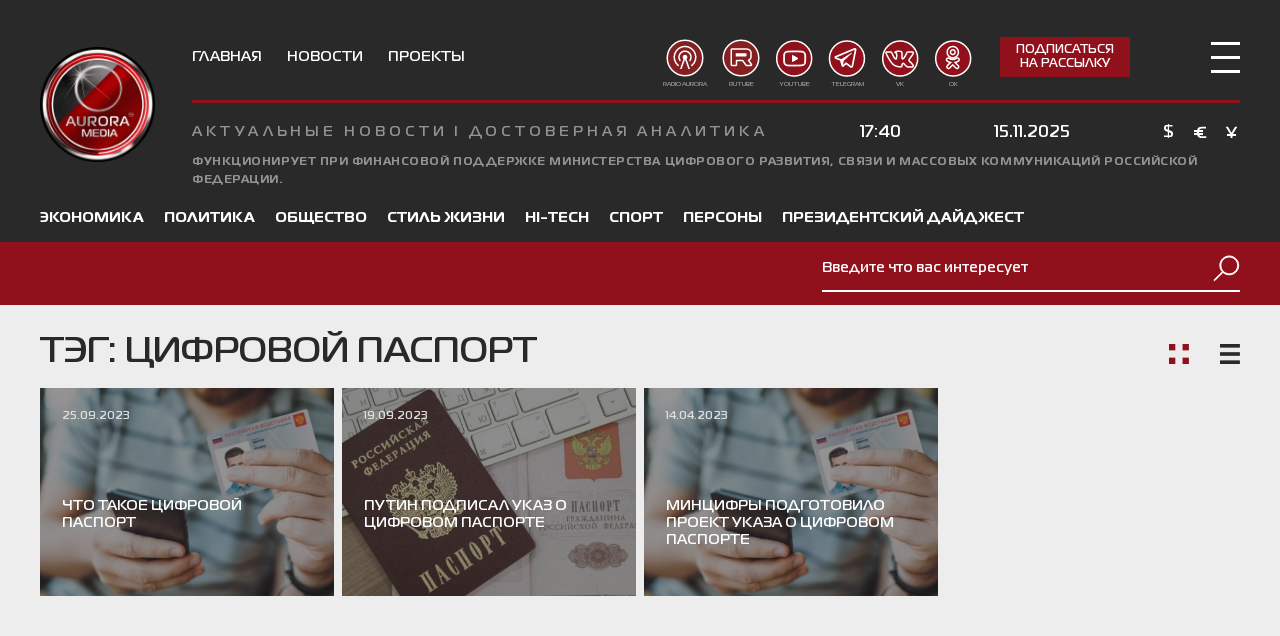

--- FILE ---
content_type: text/html; charset=UTF-8
request_url: https://aurora.red/tag/tsifrovoy-pasport
body_size: 99106
content:
<!DOCTYPE html>
<html lang="ru" prefix="og: http://ogp.me/ns#">
    <head>
        <meta charset="utf-8">
		<meta name="viewport" content="width=device-width, initial-scale=1">
		<meta name='robots' content='index, follow, max-image-preview:large, max-snippet:-1, max-video-preview:-1' />

	<title>цифровой паспорт | Аврора Медиа</title>
	<link rel="canonical" href="https://aurora.red/tag/tsifrovoy-pasport" />
	<meta property="og:locale" content="ru_RU" />
	<meta property="og:type" content="article" />
	<meta property="og:title" content="цифровой паспорт | Аврора Медиа" />
	<meta property="og:url" content="https://aurora.red/tag/tsifrovoy-pasport" />
	<meta property="og:site_name" content="Аврора Медиа" />
	<meta name="twitter:card" content="summary_large_image" />
	<script type="application/ld+json" class="yoast-schema-graph">{"@context":"https://schema.org","@graph":[{"@type":"Organization","@id":"https://aurora.red/#organization","name":"Aurora Media","url":"https://aurora.red/","sameAs":["https://www.facebook.com/Aurora-Media-102791764875462/","https://instagram.com/media_aurora/","https://www.youtube.com/c/AURORAMEDIA_RF"],"logo":{"@type":"ImageObject","@id":"https://aurora.red/#logo","inLanguage":"ru-RU","url":"","contentUrl":"","caption":"Aurora Media"},"image":{"@id":"https://aurora.red/#logo"}},{"@type":"WebSite","@id":"https://aurora.red/#website","url":"https://aurora.red/","name":"Аврора Медиа","description":"","publisher":{"@id":"https://aurora.red/#organization"},"potentialAction":[{"@type":"SearchAction","target":{"@type":"EntryPoint","urlTemplate":"https://aurora.red/?s={search_term_string}"},"query-input":"required name=search_term_string"}],"inLanguage":"ru-RU"},{"@type":"CollectionPage","@id":"https://aurora.red/tag/tsifrovoy-pasport#webpage","url":"https://aurora.red/tag/tsifrovoy-pasport","name":"цифровой паспорт | Аврора Медиа","isPartOf":{"@id":"https://aurora.red/#website"},"breadcrumb":{"@id":"https://aurora.red/tag/tsifrovoy-pasport#breadcrumb"},"inLanguage":"ru-RU","potentialAction":[{"@type":"ReadAction","target":["https://aurora.red/tag/tsifrovoy-pasport"]}]},{"@type":"BreadcrumbList","@id":"https://aurora.red/tag/tsifrovoy-pasport#breadcrumb","itemListElement":[{"@type":"ListItem","position":1,"name":"Главная","item":"https://aurora.red/"},{"@type":"ListItem","position":2,"name":"цифровой паспорт"}]}]}</script>


<link rel="alternate" type="application/rss+xml" title="Аврора Медиа &raquo; Лента метки цифровой паспорт" href="https://aurora.red/tag/tsifrovoy-pasport/feed" />
<link rel='stylesheet' id='wp-block-library-css'  href='https://aurora.red/wp-includes/css/dist/block-library/style.min.css' type='text/css' media='all' />
<style id='global-styles-inline-css' type='text/css'>
body{--wp--preset--color--black: #000000;--wp--preset--color--cyan-bluish-gray: #abb8c3;--wp--preset--color--white: #ffffff;--wp--preset--color--pale-pink: #f78da7;--wp--preset--color--vivid-red: #cf2e2e;--wp--preset--color--luminous-vivid-orange: #ff6900;--wp--preset--color--luminous-vivid-amber: #fcb900;--wp--preset--color--light-green-cyan: #7bdcb5;--wp--preset--color--vivid-green-cyan: #00d084;--wp--preset--color--pale-cyan-blue: #8ed1fc;--wp--preset--color--vivid-cyan-blue: #0693e3;--wp--preset--color--vivid-purple: #9b51e0;--wp--preset--gradient--vivid-cyan-blue-to-vivid-purple: linear-gradient(135deg,rgba(6,147,227,1) 0%,rgb(155,81,224) 100%);--wp--preset--gradient--light-green-cyan-to-vivid-green-cyan: linear-gradient(135deg,rgb(122,220,180) 0%,rgb(0,208,130) 100%);--wp--preset--gradient--luminous-vivid-amber-to-luminous-vivid-orange: linear-gradient(135deg,rgba(252,185,0,1) 0%,rgba(255,105,0,1) 100%);--wp--preset--gradient--luminous-vivid-orange-to-vivid-red: linear-gradient(135deg,rgba(255,105,0,1) 0%,rgb(207,46,46) 100%);--wp--preset--gradient--very-light-gray-to-cyan-bluish-gray: linear-gradient(135deg,rgb(238,238,238) 0%,rgb(169,184,195) 100%);--wp--preset--gradient--cool-to-warm-spectrum: linear-gradient(135deg,rgb(74,234,220) 0%,rgb(151,120,209) 20%,rgb(207,42,186) 40%,rgb(238,44,130) 60%,rgb(251,105,98) 80%,rgb(254,248,76) 100%);--wp--preset--gradient--blush-light-purple: linear-gradient(135deg,rgb(255,206,236) 0%,rgb(152,150,240) 100%);--wp--preset--gradient--blush-bordeaux: linear-gradient(135deg,rgb(254,205,165) 0%,rgb(254,45,45) 50%,rgb(107,0,62) 100%);--wp--preset--gradient--luminous-dusk: linear-gradient(135deg,rgb(255,203,112) 0%,rgb(199,81,192) 50%,rgb(65,88,208) 100%);--wp--preset--gradient--pale-ocean: linear-gradient(135deg,rgb(255,245,203) 0%,rgb(182,227,212) 50%,rgb(51,167,181) 100%);--wp--preset--gradient--electric-grass: linear-gradient(135deg,rgb(202,248,128) 0%,rgb(113,206,126) 100%);--wp--preset--gradient--midnight: linear-gradient(135deg,rgb(2,3,129) 0%,rgb(40,116,252) 100%);--wp--preset--duotone--dark-grayscale: url('#wp-duotone-dark-grayscale');--wp--preset--duotone--grayscale: url('#wp-duotone-grayscale');--wp--preset--duotone--purple-yellow: url('#wp-duotone-purple-yellow');--wp--preset--duotone--blue-red: url('#wp-duotone-blue-red');--wp--preset--duotone--midnight: url('#wp-duotone-midnight');--wp--preset--duotone--magenta-yellow: url('#wp-duotone-magenta-yellow');--wp--preset--duotone--purple-green: url('#wp-duotone-purple-green');--wp--preset--duotone--blue-orange: url('#wp-duotone-blue-orange');--wp--preset--font-size--small: 13px;--wp--preset--font-size--medium: 20px;--wp--preset--font-size--large: 36px;--wp--preset--font-size--x-large: 42px;}.has-black-color{color: var(--wp--preset--color--black) !important;}.has-cyan-bluish-gray-color{color: var(--wp--preset--color--cyan-bluish-gray) !important;}.has-white-color{color: var(--wp--preset--color--white) !important;}.has-pale-pink-color{color: var(--wp--preset--color--pale-pink) !important;}.has-vivid-red-color{color: var(--wp--preset--color--vivid-red) !important;}.has-luminous-vivid-orange-color{color: var(--wp--preset--color--luminous-vivid-orange) !important;}.has-luminous-vivid-amber-color{color: var(--wp--preset--color--luminous-vivid-amber) !important;}.has-light-green-cyan-color{color: var(--wp--preset--color--light-green-cyan) !important;}.has-vivid-green-cyan-color{color: var(--wp--preset--color--vivid-green-cyan) !important;}.has-pale-cyan-blue-color{color: var(--wp--preset--color--pale-cyan-blue) !important;}.has-vivid-cyan-blue-color{color: var(--wp--preset--color--vivid-cyan-blue) !important;}.has-vivid-purple-color{color: var(--wp--preset--color--vivid-purple) !important;}.has-black-background-color{background-color: var(--wp--preset--color--black) !important;}.has-cyan-bluish-gray-background-color{background-color: var(--wp--preset--color--cyan-bluish-gray) !important;}.has-white-background-color{background-color: var(--wp--preset--color--white) !important;}.has-pale-pink-background-color{background-color: var(--wp--preset--color--pale-pink) !important;}.has-vivid-red-background-color{background-color: var(--wp--preset--color--vivid-red) !important;}.has-luminous-vivid-orange-background-color{background-color: var(--wp--preset--color--luminous-vivid-orange) !important;}.has-luminous-vivid-amber-background-color{background-color: var(--wp--preset--color--luminous-vivid-amber) !important;}.has-light-green-cyan-background-color{background-color: var(--wp--preset--color--light-green-cyan) !important;}.has-vivid-green-cyan-background-color{background-color: var(--wp--preset--color--vivid-green-cyan) !important;}.has-pale-cyan-blue-background-color{background-color: var(--wp--preset--color--pale-cyan-blue) !important;}.has-vivid-cyan-blue-background-color{background-color: var(--wp--preset--color--vivid-cyan-blue) !important;}.has-vivid-purple-background-color{background-color: var(--wp--preset--color--vivid-purple) !important;}.has-black-border-color{border-color: var(--wp--preset--color--black) !important;}.has-cyan-bluish-gray-border-color{border-color: var(--wp--preset--color--cyan-bluish-gray) !important;}.has-white-border-color{border-color: var(--wp--preset--color--white) !important;}.has-pale-pink-border-color{border-color: var(--wp--preset--color--pale-pink) !important;}.has-vivid-red-border-color{border-color: var(--wp--preset--color--vivid-red) !important;}.has-luminous-vivid-orange-border-color{border-color: var(--wp--preset--color--luminous-vivid-orange) !important;}.has-luminous-vivid-amber-border-color{border-color: var(--wp--preset--color--luminous-vivid-amber) !important;}.has-light-green-cyan-border-color{border-color: var(--wp--preset--color--light-green-cyan) !important;}.has-vivid-green-cyan-border-color{border-color: var(--wp--preset--color--vivid-green-cyan) !important;}.has-pale-cyan-blue-border-color{border-color: var(--wp--preset--color--pale-cyan-blue) !important;}.has-vivid-cyan-blue-border-color{border-color: var(--wp--preset--color--vivid-cyan-blue) !important;}.has-vivid-purple-border-color{border-color: var(--wp--preset--color--vivid-purple) !important;}.has-vivid-cyan-blue-to-vivid-purple-gradient-background{background: var(--wp--preset--gradient--vivid-cyan-blue-to-vivid-purple) !important;}.has-light-green-cyan-to-vivid-green-cyan-gradient-background{background: var(--wp--preset--gradient--light-green-cyan-to-vivid-green-cyan) !important;}.has-luminous-vivid-amber-to-luminous-vivid-orange-gradient-background{background: var(--wp--preset--gradient--luminous-vivid-amber-to-luminous-vivid-orange) !important;}.has-luminous-vivid-orange-to-vivid-red-gradient-background{background: var(--wp--preset--gradient--luminous-vivid-orange-to-vivid-red) !important;}.has-very-light-gray-to-cyan-bluish-gray-gradient-background{background: var(--wp--preset--gradient--very-light-gray-to-cyan-bluish-gray) !important;}.has-cool-to-warm-spectrum-gradient-background{background: var(--wp--preset--gradient--cool-to-warm-spectrum) !important;}.has-blush-light-purple-gradient-background{background: var(--wp--preset--gradient--blush-light-purple) !important;}.has-blush-bordeaux-gradient-background{background: var(--wp--preset--gradient--blush-bordeaux) !important;}.has-luminous-dusk-gradient-background{background: var(--wp--preset--gradient--luminous-dusk) !important;}.has-pale-ocean-gradient-background{background: var(--wp--preset--gradient--pale-ocean) !important;}.has-electric-grass-gradient-background{background: var(--wp--preset--gradient--electric-grass) !important;}.has-midnight-gradient-background{background: var(--wp--preset--gradient--midnight) !important;}.has-small-font-size{font-size: var(--wp--preset--font-size--small) !important;}.has-medium-font-size{font-size: var(--wp--preset--font-size--medium) !important;}.has-large-font-size{font-size: var(--wp--preset--font-size--large) !important;}.has-x-large-font-size{font-size: var(--wp--preset--font-size--x-large) !important;}
</style>
<link rel='stylesheet' id='contact-form-7-css'  href='https://aurora.red/wp-content/plugins/contact-form-7/includes/css/styles.css' type='text/css' media='all' />
<link rel='stylesheet' id='aurora-css'  href='https://aurora.red/wp-content/themes/aurora01/style.css' type='text/css' media='all' />
<link rel='stylesheet' id='style-editor-css'  href='https://aurora.red/wp-content/themes/aurora01/style-editor.css' type='text/css' media='all' />
<script type='text/javascript' src='https://aurora.red/wp-includes/js/jquery/jquery.min.js' id='jquery-core-js'></script>
<script type='text/javascript' src='https://aurora.red/wp-includes/js/jquery/jquery-migrate.min.js' id='jquery-migrate-js'></script>
<link rel="https://api.w.org/" href="https://aurora.red/wp-json/" /><link rel="alternate" type="application/json" href="https://aurora.red/wp-json/wp/v2/tags/3387" />		<script>
			document.documentElement.className = document.documentElement.className.replace( 'no-js', 'js' );
		</script>
				<style>
			.no-js img.lazyload { display: none; }
			figure.wp-block-image img.lazyloading { min-width: 150px; }
							.lazyload, .lazyloading { opacity: 0; }
				.lazyloaded {
					opacity: 1;
					transition: opacity 400ms;
					transition-delay: 0ms;
				}
					</style>
		
<!-- Facebook Pixel Code -->
<script type='text/javascript'>
!function(f,b,e,v,n,t,s){if(f.fbq)return;n=f.fbq=function(){n.callMethod?
n.callMethod.apply(n,arguments):n.queue.push(arguments)};if(!f._fbq)f._fbq=n;
n.push=n;n.loaded=!0;n.version='2.0';n.queue=[];t=b.createElement(e);t.async=!0;
t.src=v;s=b.getElementsByTagName(e)[0];s.parentNode.insertBefore(t,s)}(window,
document,'script','https://connect.facebook.net/en_US/fbevents.js');
</script>
<!-- End Facebook Pixel Code -->
<script type='text/javascript'>
  fbq('init', '1333036453698743', {}, {
    "agent": "wordpress-5.9.12-3.0.6"
});
</script><script type='text/javascript'>
  fbq('track', 'PageView', []);
</script>
<!-- Facebook Pixel Code -->
<noscript>
<img height="1" width="1" style="display:none" alt="fbpx"
src="https://www.facebook.com/tr?id=1333036453698743&ev=PageView&noscript=1" />
</noscript>
<!-- End Facebook Pixel Code -->
<link rel="icon" href="https://aurora.red/wp-content/uploads/2024/03/cropped-media-1-32x32.png" sizes="32x32" />
<link rel="icon" href="https://aurora.red/wp-content/uploads/2024/03/cropped-media-1-192x192.png" sizes="192x192" />
<link rel="apple-touch-icon" href="https://aurora.red/wp-content/uploads/2024/03/cropped-media-1-180x180.png" />
<meta name="msapplication-TileImage" content="https://aurora.red/wp-content/uploads/2024/03/cropped-media-1-270x270.png" />
<!-- Yandex.Metrika counter -->
<script type="text/javascript" >
   (function(m,e,t,r,i,k,a){m[i]=m[i]||function(){(m[i].a=m[i].a||[]).push(arguments)};
   m[i].l=1*new Date();k=e.createElement(t),a=e.getElementsByTagName(t)[0],k.async=1,k.src=r,a.parentNode.insertBefore(k,a)})
   (window, document, "script", "https://mc.yandex.ru/metrika/tag.js", "ym");

   ym(68419729, "init", {
        clickmap:true,
        trackLinks:true,
        accurateTrackBounce:true,
        webvisor:true
   });
</script>
<noscript><div><img src="https://mc.yandex.ru/watch/68419729" style="position:absolute; left:-9999px;" alt="" /></div></noscript>
<!-- /Yandex.Metrika counter -->

<script src="https://yastatic.net/pcode/adfox/loader.js" crossorigin="anonymous"></script>
<script charset="UTF-8" src="//web.webpushs.com/js/push/d24244d828b49107bb41e234acd1e6c6_1.js" async></script>		<!-- Global site tag (gtag.js) - Google Analytics -->
<script async src="https://www.googletagmanager.com/gtag/js?id=G-BQRPPHB9HG"></script>
<script>
  window.dataLayer = window.dataLayer || [];
  function gtag(){dataLayer.push(arguments);}
  gtag('js', new Date());

  gtag('config', 'G-BQRPPHB9HG');
</script>
    </head>
    <body class="archive tag tag-tsifrovoy-pasport tag-3387 wp-embed-responsive">
						<div class="header-mobile">
	<div class="header-mobile-top">
		<a href="/" class="logo-mobile"></a>
		<a href="#subscribe-popup" class="btn inline-popup">Подписаться на рассылку</a>
		<div class="hamburger hamburger--spin hamburger-mobile open-sidemenu">
			<div class="hamburger-box">
				<div class="hamburger-inner"></div>
			</div>
		</div>
	</div>
	<ul id="menu-glavnoe-menyu" class="mainmenu-mobile"><li id="menu-item-13" class="hide-in-mobilemenu menu-item menu-item-type-post_type menu-item-object-page menu-item-home menu-item-13"><a href="https://aurora.red/">Главная</a></li>
<li id="menu-item-65" class="menu-item menu-item-type-taxonomy menu-item-object-category menu-item-65"><a href="https://aurora.red/novosti">Новости</a></li>
<li id="menu-item-64" class="menu-item menu-item-type-taxonomy menu-item-object-category menu-item-64"><a href="https://aurora.red/proekty">Проекты</a></li>
<li id="menu-item-27996" class="hide-in-mainmenu hide-in-mobilemenu menu-item menu-item-type-taxonomy menu-item-object-category menu-item-27996"><a href="https://aurora.red/layf">Лайф</a></li>
<li id="menu-item-1197" class="hide-in-mainmenu hide-in-mobilemenu menu-item menu-item-type-post_type menu-item-object-page menu-item-1197"><a href="https://aurora.red/ob-agenstve">Об агентстве</a></li>
<li id="menu-item-63" class="hide-in-mainmenu hide-in-mobilemenu menu-item menu-item-type-taxonomy menu-item-object-category menu-item-63"><a href="https://aurora.red/analitika">Аналитика</a></li>
</ul>	<div class="site-desc">актуальные  новости  I  достоверная аналитика</div>
	<div class="site-subdesc">Функционирует при финансовой поддержке Министерства цифрового развития, связи и массовых коммуникаций Российской Федерации.</div>

	<div class="header-mobile-bottom">
		<div class="current-time" data-timestamp="1763228442">17:40</div>
		<div class="current-date">15.11.2025</div>
		<div class="usd-rate">$&nbsp;<span></span></div>
		<div class="eur-rate">€ <span></span></div>
		<div class="jpy-rate">¥ <span></span></div>
	</div>
	<div class="socials">
	<a href="/radio-aurora-media" class="social-rutube">
		<svg width="38" height="38" viewBox="0 0 38 38" fill="none" xmlns="http://www.w3.org/2000/svg">
<circle cx="19" cy="19" r="17.75" fill="#842021" stroke="white" stroke-width="1.5"/>
<path d="M19.0048 20.526C20.3137 20.526 21.3748 19.47 21.3748 18.1673C21.3748 16.8646 20.3137 15.8086 19.0048 15.8086C17.6959 15.8086 16.6348 16.8646 16.6348 18.1673C16.6348 19.47 17.6959 20.526 19.0048 20.526Z" fill="white"/>
<path d="M15.5548 30.1104L19.0048 20.4068L22.4448 30.1104H24.0348L19.0048 15.9282L13.9648 30.1104H15.5548Z" fill="white"/>
<path d="M24.0344 21.3821C24.6233 20.4808 24.9568 19.4381 24.9997 18.3639C25.0426 17.2897 24.7933 16.2239 24.2782 15.279C23.7631 14.3341 23.0012 13.5451 22.073 12.9953C21.1447 12.4455 20.0846 12.1553 19.0044 12.1553C17.9242 12.1553 16.8641 12.4455 15.9358 12.9953C15.0076 13.5451 14.2457 14.3341 13.7306 15.279C13.2155 16.2239 12.9662 17.2897 13.0091 18.3639C13.052 19.4381 13.3855 20.4808 13.9744 21.3821" stroke="white" stroke-width="1.5" stroke-miterlimit="10" stroke-linecap="round"/>
<path d="M25.8347 26.4577C27.5535 25.0551 28.7947 23.1581 29.3883 21.0263C29.9818 18.8945 29.8987 16.6322 29.1504 14.5492C28.4021 12.4662 27.025 10.6644 25.2079 9.39039C23.3908 8.11642 21.2224 7.43262 18.9997 7.43262C16.777 7.43262 14.6086 8.11642 12.7915 9.39039C10.9744 10.6644 9.5974 12.4662 8.84906 14.5492C8.10073 16.6322 8.01764 18.8945 8.61119 21.0263C9.20475 23.1581 10.4459 25.0551 12.1647 26.4577" stroke="white" stroke-width="1.5" stroke-miterlimit="10" stroke-linecap="round"/>
</svg>
		<div>RADIO AURORA</div>
	</a>

	<a href="https://rutube.ru/channel/23797610/" class="social-rutube">
		<svg width="38" height="38" viewBox="0 0 38 38" fill="none" xmlns="http://www.w3.org/2000/svg">
<circle cx="19" cy="19" r="17.75" fill="#842021" stroke="white" stroke-width="1.5"/>
<path d="M23.9658 26.1655C24.1067 26.3619 24.3335 26.4784 24.5752 26.4784H28.75C29.031 26.4784 29.2884 26.3214 29.4169 26.0716C29.5454 25.8217 29.5236 25.521 29.3602 25.2924L26.4986 21.2871C27.0768 21.0525 27.6004 20.6926 28.0274 20.2274C28.7284 19.4636 29.1187 18.4699 29.1193 17.437V17.4366L29.1193 14.2172L29.1193 14.2154C29.1166 13.1091 28.667 12.052 27.8737 11.2744C27.081 10.4973 26.0096 10.0622 24.8948 10.0596H24.8931H10C9.58579 10.0596 9.25 10.3954 9.25 10.8096V25.7381C9.25 26.1524 9.58579 26.4881 10 26.4881H13.7891C14.2033 26.4881 14.5391 26.1524 14.5391 25.7381V21.6201H20.7057L23.9658 26.1655Z" stroke="white" stroke-width="1.5" stroke-linejoin="round"/>
<path d="M13.75 14.127H23.5586C23.8304 14.127 24.091 14.229 24.2832 14.4106C24.4754 14.5923 24.5833 14.8386 24.5833 15.0955V16.4758C24.5833 16.7327 24.4754 16.9791 24.2832 17.1607C24.091 17.3424 23.8304 17.4444 23.5586 17.4444H13.75V14.1317V14.127Z" fill="white"/>
</svg>		<div>RUTUBE</div>
	</a>
	
	<a href="https://www.youtube.com/c/AURORAMEDIA_RF" class="social-youtube">
		<svg width="38" height="37" viewBox="0 0 38 37" fill="none" xmlns="http://www.w3.org/2000/svg">
	<circle cx="19.167" cy="18.5" r="17.5" fill="#90111B" stroke="white" stroke-width="1.5"/>
	<path 
		d="M20.8296 11.7792C19.4421 11.7792 18.0571 11.8085 16.7003 11.8373C15.5551 11.8614 14.3719 11.8863 13.218 11.9735C11.7837 12.0819 10.5505 12.2651 9.98557 13.4148C9.49051 14.4229 9.49162 15.7351 9.49273 16.8929C9.49283 17.0407 9.49292 17.1865 9.49209 17.3295C9.48495 18.5813 9.48282 19.7094 9.53063 20.8384C9.59197 22.2887 9.66813 24.0938 11.1693 24.6725C12.0667 25.0185 13.2271 25.09 14.0744 25.1424C14.8624 25.1911 15.6708 25.1983 16.4527 25.2053C16.7028 25.2076 16.9528 25.2098 17.2029 25.2133C18.8962 25.2373 20.6211 25.1994 22.2893 25.1626C22.7905 25.1518 23.2916 25.1407 23.7925 25.1313L23.9214 25.1289C25.3697 25.1018 26.8676 25.074 28.229 24.6333C29.2521 24.3019 29.5493 23.226 29.7182 22.1127C29.8559 21.2048 29.8486 20.257 29.8417 19.3404C29.8403 19.1558 29.8389 18.9713 29.8385 18.787C29.838 18.5223 29.8401 18.2573 29.8422 17.9924C29.8464 17.4364 29.8507 16.8616 29.8304 16.3009C29.8215 16.0539 29.8085 15.826 29.7905 15.6038C29.7053 14.5468 29.5792 13.5414 28.9824 12.8557C28.4763 12.2744 27.6467 12.1412 26.8402 12.0547C25.7989 11.9428 24.7083 11.8672 23.5064 11.8236C22.6175 11.7914 21.7231 11.7792 20.8296 11.7792ZM18.3104 26C17.9364 26 17.563 25.9978 17.1907 25.9924C16.9421 25.989 16.6935 25.9868 16.4449 25.9845C15.6518 25.9774 14.8317 25.97 14.021 25.92C13.1178 25.8643 11.8807 25.7879 10.8602 25.3944C8.86879 24.6267 8.77317 22.3657 8.71007 20.8695C8.66161 19.7244 8.66365 18.5868 8.67087 17.3252C8.67171 17.1838 8.67161 17.0397 8.67143 16.8935C8.67032 15.6547 8.66911 14.2505 9.24136 13.0855C9.99141 11.5585 11.5849 11.3151 13.1528 11.1967C14.3301 11.1077 15.5253 11.0826 16.6812 11.0582C18.9248 11.0107 21.2436 10.9618 23.5377 11.0449C24.7602 11.0893 25.8707 11.1663 26.9325 11.2803C27.8631 11.3803 28.9146 11.5542 29.6155 12.3596C30.3654 13.221 30.5136 14.3576 30.6096 15.5444C30.6282 15.7776 30.642 16.0162 30.6512 16.2742C30.6721 16.8511 30.6677 17.4341 30.6634 17.9979C30.6613 18.2607 30.6593 18.5233 30.6598 18.7857C30.6602 18.9686 30.6616 19.1517 30.663 19.3348C30.6701 20.2802 30.6776 21.2578 30.5311 22.2236C30.335 23.5173 29.9396 24.9028 28.4942 25.3708C27.0117 25.8507 25.4488 25.8799 23.9373 25.9079L23.8088 25.9104C23.3087 25.9198 22.8086 25.9308 22.3084 25.9418C20.9977 25.9705 19.6519 26 18.3104 26ZM23.0047 18.4775C21.1557 17.447 19.347 16.439 17.5209 15.4214C17.5209 17.475 17.5209 19.494 17.5209 21.5351C19.353 20.5136 21.1622 19.5048 23.0047 18.4775Z" fill="white" stroke="white"/>
</svg>
		<div>YOUTUBE</div>
	</a>
	
	
	<a href="https://t.me/aurora_media" class="social-telegram">
		<svg width="38" height="37" viewBox="0 0 38 37" fill="none" xmlns="http://www.w3.org/2000/svg">
	<circle cx="18.9443" cy="18.5" r="17.5" fill="#90111B" stroke="white" stroke-width="1.5"/>
	<path fill-rule="evenodd" clip-rule="evenodd" d="M18.0832 22.1788C18.0143 22.2258 17.9768 22.2915 17.9048 22.3416C17.8829 22.3573 17.8766 22.3573 17.8547 22.3761C17.8422 22.3854 17.8234 22.4074 17.8109 22.4199L17.1534 23.0272C17.1127 23.0616 17.1002 23.0648 17.0595 23.1055L15.4692 24.5612C15.4316 24.5988 15.416 24.6019 15.3753 24.6363C15.2782 24.724 15.1968 24.8273 15.0904 24.8993C15.1123 24.6269 15.225 24.0227 15.272 23.7472C15.3627 23.2025 15.4473 22.5482 15.5443 22.016C15.5662 21.8908 15.6883 20.9579 15.7353 20.8765L17.4821 19.2486C17.5635 19.1891 17.6481 19.0795 17.7357 19.0075L19.5953 17.2763C19.6141 17.2607 19.6266 17.2482 19.6391 17.2356L20.2527 16.6659C20.3685 16.5469 20.4781 16.4561 20.5939 16.3403L20.7661 16.1869C20.8256 16.1274 20.8757 16.0679 20.9414 16.0178L21.1888 15.7893C21.2858 15.7079 21.3609 15.614 21.4642 15.5357L22.4065 14.6466C22.4472 14.6122 22.4598 14.6091 22.5005 14.5684L23.4584 13.6793C23.4929 13.6511 23.5148 13.6261 23.5461 13.5948C23.5774 13.5635 23.5962 13.5384 23.6306 13.5071C23.759 13.3913 23.9562 13.2316 24.0532 13.0939C24.2285 12.8528 24.0783 12.4396 23.4459 12.8622C23.1266 13.0782 22.7165 13.3193 22.3752 13.5196L22.2594 13.5916C22.2563 13.5916 22.25 13.5948 22.2469 13.5979C22.225 13.6104 22.225 13.6135 22.2062 13.6261C22.1029 13.6918 21.9871 13.7638 21.8806 13.8296C21.7679 13.8953 21.6646 13.9579 21.5519 14.0299C21.4392 14.105 21.3234 14.1677 21.2138 14.2397L20.4906 14.6967C20.4562 14.7186 20.4374 14.7249 20.403 14.7468C20.3654 14.7656 20.3498 14.775 20.3153 14.7969L19.2415 15.4669C19.1226 15.5295 19.0287 15.5983 18.9128 15.6703L18.0018 16.2307C17.9705 16.2526 17.958 16.262 17.9204 16.2839L16.449 17.1918C16.3896 17.2325 16.3426 17.2669 16.2863 17.3014L15.8292 17.5831C15.801 17.6019 15.8104 17.5956 15.7885 17.6082L15.0027 18.0872C14.5457 18.3658 14.1011 18.66 13.6409 18.9324C13.572 18.9731 13.5407 18.9982 13.4687 19.0357C13.4124 19.067 13.3435 19.1015 13.3091 19.1484C13.2026 19.0795 12.564 18.8917 12.3918 18.8354L9.60873 17.8899C9.39585 17.8179 9.20488 17.7553 8.992 17.6864L8.71025 17.5925C8.63512 17.5675 8.46293 17.4986 8.38154 17.4892C8.44102 17.4109 8.74782 17.3264 8.86365 17.2701L9.51794 16.9977C9.70578 16.9163 9.89361 16.8318 10.0783 16.7567C10.2755 16.6753 10.4665 16.6001 10.6575 16.5156L11.5121 16.1525C11.7 16.0773 11.8847 15.9771 12.0819 15.9114C12.4857 15.7768 13.9008 15.1413 14.3516 14.9566C14.4423 14.919 14.5394 14.8783 14.6396 14.8313C15.1123 14.6216 15.6007 14.44 16.0765 14.2365L16.5085 14.0518C17.0282 13.817 17.5604 13.6135 18.0832 13.385L20.9508 12.1797C21.411 11.9856 21.8399 11.7759 22.3095 11.6037L22.5286 11.5161C22.5787 11.4941 22.6163 11.4785 22.6726 11.4566C22.776 11.4159 22.8667 11.372 22.9607 11.3345L26.1194 10.0102C26.2853 9.93824 26.5389 9.81302 26.7048 9.77545C26.7048 9.96329 26.4638 11.0809 26.4231 11.3032C26.398 11.4347 26.373 11.5536 26.348 11.6757C26.3229 11.8009 26.3041 11.9324 26.2728 12.0576L26.1977 12.4678C26.1946 12.5053 26.1883 12.5398 26.182 12.5711L24.8171 19.5397C24.8108 19.5679 24.8046 19.5867 24.7983 19.6055C24.7952 19.618 24.7921 19.6618 24.7858 19.6963L24.7576 19.8528C24.7388 19.9874 24.7075 20.1064 24.6825 20.241C24.5823 20.7419 24.4821 21.2616 24.3788 21.7687C24.3444 21.9409 23.6024 25.8072 23.5555 25.923C23.4459 26.1797 23.1297 26.042 22.9888 25.9261C22.5412 25.5599 22.0559 25.2311 21.6083 24.8617C21.3077 24.6113 20.9821 24.3765 20.6691 24.1417C20.4562 23.982 19.949 23.5719 19.7894 23.4655L19.5358 23.2745C19.5327 23.2714 19.5295 23.2683 19.5264 23.2683L19.4544 23.2182C19.4294 23.1963 19.4168 23.1869 19.3887 23.165C19.2948 23.0961 19.2165 23.0303 19.1257 22.9646L18.4933 22.47C18.4683 22.4512 18.4464 22.4387 18.4213 22.4199L18.1646 22.2164C18.1302 22.1913 18.1302 22.1882 18.0832 22.1788ZM11.9254 20.4664C11.9285 20.5196 11.9379 20.5321 11.9504 20.576L12.1664 21.3023C12.2134 21.4431 12.2541 21.6028 12.3042 21.7468L12.5796 22.6515C12.8332 23.4029 13.0336 24.1605 13.2809 24.9087C13.3341 25.0621 13.3654 25.203 13.4155 25.3564C13.5282 25.6851 13.5908 25.8917 13.7567 26.1954L13.8695 26.3738C13.9634 26.4896 14.0479 26.5898 14.1637 26.6775C14.2326 26.7276 14.2608 26.7463 14.3484 26.7839C14.7429 26.9655 15.1499 26.9185 15.5381 26.7526C15.7666 26.6524 16.0765 26.3143 16.3082 26.0983L16.496 25.9293C16.5336 25.8948 16.5524 25.8886 16.5899 25.851C16.6087 25.8353 16.615 25.8291 16.6369 25.8103L16.6525 25.7946C16.6557 25.7946 16.6588 25.7884 16.6619 25.7884L16.9812 25.5066C17.1691 25.3501 17.3381 25.1654 17.5228 25.0057C17.6512 24.893 17.7639 24.7678 17.8985 24.6614C17.9361 24.6301 17.958 24.605 17.9924 24.5675C18.0331 24.5268 18.0425 24.5236 18.0863 24.4892C18.127 24.4579 18.1427 24.4328 18.1865 24.4015C18.4839 24.6019 18.9034 24.9306 19.2071 25.1779C19.2634 25.2249 19.3104 25.2499 19.3636 25.2969L20.6879 26.3143C20.7379 26.3582 20.7818 26.3832 20.8319 26.427L20.9759 26.5397C21.0322 26.5804 21.0761 26.6149 21.1293 26.6587C21.1794 26.6963 21.2295 26.7276 21.2764 26.7683C21.5206 26.978 21.7961 27.1471 22.0434 27.3537L22.1592 27.4445C22.3815 27.6292 22.8323 27.7544 23.1642 27.7544C23.7151 27.7544 24.0689 27.6887 24.504 27.385L24.8609 27.0406C25.03 26.8653 25.1865 26.5616 25.2366 26.3206L25.6592 24.1761C25.7406 23.766 25.8126 23.3716 25.894 22.9583C25.9159 22.8519 25.9316 22.7549 25.9535 22.6578C25.966 22.5921 25.9566 22.6046 25.9754 22.5263L26.11 21.8063C26.5201 19.7745 26.9083 17.699 27.3184 15.6735C27.3372 15.5733 27.3591 15.4575 27.3685 15.3917C27.3779 15.3291 27.3904 15.2915 27.3967 15.254L27.4937 14.7468C27.4969 14.7437 27.4969 14.7406 27.4969 14.7374L28.3672 10.2889C28.4924 9.65649 28.4955 9.16812 28.1449 8.64218L28.0009 8.46061C27.8444 8.28842 27.6252 8.17259 27.3998 8.08807C26.7048 7.82823 25.9911 8.20077 25.3618 8.46374L23.9061 9.08046C23.856 9.10238 23.8341 9.10864 23.7809 9.12742C23.7433 9.13994 23.712 9.15873 23.6744 9.17438L23.0921 9.4123C22.9387 9.47492 22.7947 9.54066 22.6382 9.60953L20.1087 10.6708C20.0304 10.7052 19.949 10.7334 19.8802 10.7678L18.509 11.347C18.3524 11.4159 18.2022 11.4754 18.0425 11.5474L17.1253 11.9293C17.0752 11.9481 17.072 11.9543 17.0157 11.9763C16.9593 11.995 16.9468 12.0044 16.8967 12.0263L12.2259 13.9955C12.1789 14.0174 12.157 14.0268 12.1069 14.0456L10.5229 14.7186C10.4884 14.7343 10.4509 14.7468 10.4102 14.7625C10.3789 14.7719 10.3726 14.775 10.3475 14.7844L9.37393 15.1945C9.2174 15.2602 9.0734 15.3228 8.91374 15.3886L7.77734 15.8738C7.58011 15.9584 7.41419 16.0491 7.23261 16.1525L7.12931 16.2213C6.86947 16.4092 6.67537 16.6377 6.54702 16.9382C6.32475 17.461 6.48754 17.9776 6.80372 18.4033C7.00408 18.6726 7.43297 18.9575 7.75855 19.0702C7.8556 19.1046 7.92134 19.1234 8.01213 19.1609L9.95309 19.8184C10.2787 19.9279 10.6011 20.0563 10.933 20.1408C11.0895 20.1815 11.2617 20.2473 11.4213 20.3036C11.5403 20.3443 11.8095 20.457 11.9254 20.4664Z" fill="white"/>
</svg>
		<div>TELEGRAM</div>
	</a>

	
	<a href="https://vk.com/auroramedianews" class="social-vk">
		<svg width="38" height="37" viewBox="0 0 38 37" fill="none" xmlns="http://www.w3.org/2000/svg">
	<circle cx="19.167" cy="18.5" r="17.5" fill="#90111B" stroke="white" stroke-width="1.5"/>
	<g style="transform: translate(12%, 30%);">
		<path 
		fill="none" stroke="white" stroke-width="1.5"

			d="M9.46615 1.3723C9.85255 1.40444 10.1592 1.5323 10.4224 1.70286C10.7319 1.90322 10.8152 2.07941 10.9339 2.47801C11.3191 3.77235 11.161 5.30365 11.0214 6.62685C10.9881 6.9424 10.9346 7.18968 10.8238 7.44822C10.7122 7.70887 10.6507 7.80365 10.4879 7.86277C9.90276 8.0758 9.32515 7.39449 9.02015 7.01888C8.59223 6.49171 8.10658 5.62436 7.78611 4.98247C7.64581 4.70117 7.52639 4.51888 7.39243 4.25025L6.3381 2.03413C6.20367 1.73125 6.16026 1.52784 5.94348 1.30285C5.4562 0.797503 5.0773 0.943665 4.21183 0.94343C3.78719 0.94343 1.25974 0.909881 0.960609 0.962668C0.795679 0.99176 0.680485 1.03915 0.571392 1.10953C0.44048 1.19399 0.374085 1.30754 0.351562 1.43681V1.67072C0.407165 2.06322 0.701365 2.52212 0.811397 2.78887C1.52086 4.50668 2.76452 6.7336 3.77288 8.40613C4.53723 9.67419 5.71967 11.2592 6.66139 12.3799C7.21906 13.0437 7.0865 12.8257 7.52288 13.2342C7.82998 13.5216 8.12441 13.7487 8.47915 13.9938C11.1396 15.8325 12.1341 15.8484 15.2028 15.8484C16.5699 15.8484 16.3756 15.0022 16.4387 14.189C16.4704 13.7817 16.5718 13.3421 16.7207 13.0232C16.7996 12.8543 16.896 12.6936 17.0114 12.5636C17.5653 11.9393 18.1218 12.3614 18.6288 12.8513L19.6304 13.9408C20.0212 14.4464 20.9613 15.3569 21.5833 15.6337C22.654 16.1102 23.8573 15.8425 24.9067 15.8479C25.9646 15.8536 27.8025 16.042 27.8025 15.0442C27.8025 14.4154 27.4806 14.0867 27.2357 13.6806C26.7721 12.9123 24.853 10.9861 24.1178 10.3649C23.9416 10.2159 23.3525 9.57214 23.3525 9.14656C23.3525 8.34044 24.7613 6.73547 25.3513 5.94484C26.0263 5.04018 29.3789 0.94343 26.8908 0.94343L22.1954 0.974399C21.9474 0.945542 21.7667 0.978856 21.5952 1.11634C21.4287 1.25006 21.347 1.39107 21.2616 1.58696C20.8335 2.56881 20.5794 3.31533 19.9973 4.29014C19.8896 4.47055 19.8401 4.59208 19.7301 4.77343L18.7954 6.25147C18.6835 6.42039 18.5812 6.54825 18.4632 6.72374C18.2603 7.02522 17.4579 7.85972 17.1867 7.85972C16.4113 7.85972 16.382 6.69535 16.3824 5.8761L16.4826 1.80844C16.3728 0.749408 16.0279 0.503302 15.1505 0.352448C14.0591 0.164526 11.64 0.212387 10.6059 0.421189C10.1604 0.51128 9.47788 0.843017 9.46615 1.3723Z" fill="#90111B"
		/>
	</g>
</svg>
		<div>VK</div>
	</a>
	
	<a href="https://ok.ru/profile/583435430375" class="social-ok">
		<svg width="38" height="37" viewBox="0 0 38 37" fill="none" xmlns="http://www.w3.org/2000/svg">
	<circle cx="19.167" cy="18.5" r="17.5" fill="#90111B" stroke="white" stroke-width="1.5"/>
	<g style="transform: translate(10%, 4%);">
		<path 
		fill="none" stroke="white" stroke-width="1.5"
		d="M 15 8.328125 C 16.296875 8.328125 17.351563 9.382813 17.351563 10.679688 C 17.351563 11.972656 16.296875 13.027344 15 13.027344 C 13.703125 13.027344 12.648438 11.972656 12.648438 10.679688 C 12.648438 9.382813 13.703125 8.328125 15 8.328125 Z M 15 16.355469 C 18.132813 16.355469 20.679688 13.808594 20.679688 10.679688 C 20.679688 7.546875 18.132813 5 15 5 C 11.867188 5 9.324219 7.546875 9.324219 10.679688 C 9.324219 13.808594 11.867188 16.355469 15 16.355469 Z M 17.296875 20.988281 C 18.453125 20.722656 19.566406 20.265625 20.59375 19.621094 C 21.371094 19.132813 21.605469 18.105469 21.117188 17.328125 C 20.625 16.546875 19.601563 16.3125 18.820313 16.804688 C 16.496094 18.265625 13.503906 18.265625 11.175781 16.804688 C 10.398438 16.3125 9.371094 16.546875 8.882813 17.328125 C 8.394531 18.105469 8.628906 19.132813 9.40625 19.621094 C 10.433594 20.265625 11.546875 20.722656 12.703125 20.988281 L 9.527344 24.160156 C 8.878906 24.808594 8.878906 25.863281 9.527344 26.511719 C 9.855469 26.835938 10.277344 27 10.703125 27 C 11.128906 27 11.554688 26.835938 11.882813 26.511719 L 15 23.394531 L 18.121094 26.511719 C 18.769531 27.164063 19.820313 27.164063 20.472656 26.511719 C 21.121094 25.863281 21.121094 24.808594 20.472656 24.160156 C 20.472656 24.160156 17.296875 20.988281 17.296875 20.988281 Z" 
		/>
	</g>
</svg>
		<div>OK</div>
	</a>
	
	


</div></div>
		<div class="site-content" id="main">		<div class="site-header">
	<div class="inner">
					<a href="/" class="logo"></a>
				<div class="header-inner">
			<div class="header-top">
				<ul id="menu-glavnoe-menyu-1" class="mainmenu"><li class="hide-in-mobilemenu menu-item menu-item-type-post_type menu-item-object-page menu-item-home menu-item-13"><a href="https://aurora.red/">Главная</a></li>
<li class="menu-item menu-item-type-taxonomy menu-item-object-category menu-item-65"><a href="https://aurora.red/novosti">Новости</a></li>
<li class="menu-item menu-item-type-taxonomy menu-item-object-category menu-item-64"><a href="https://aurora.red/proekty">Проекты</a></li>
<li class="hide-in-mainmenu hide-in-mobilemenu menu-item menu-item-type-taxonomy menu-item-object-category menu-item-27996"><a href="https://aurora.red/layf">Лайф</a></li>
<li class="hide-in-mainmenu hide-in-mobilemenu menu-item menu-item-type-post_type menu-item-object-page menu-item-1197"><a href="https://aurora.red/ob-agenstve">Об агентстве</a></li>
<li class="hide-in-mainmenu hide-in-mobilemenu menu-item menu-item-type-taxonomy menu-item-object-category menu-item-63"><a href="https://aurora.red/analitika">Аналитика</a></li>
</ul>				<div class="socials">
	<a href="/radio-aurora-media" class="social-rutube">
		<svg width="38" height="38" viewBox="0 0 38 38" fill="none" xmlns="http://www.w3.org/2000/svg">
<circle cx="19" cy="19" r="17.75" fill="#842021" stroke="white" stroke-width="1.5"/>
<path d="M19.0048 20.526C20.3137 20.526 21.3748 19.47 21.3748 18.1673C21.3748 16.8646 20.3137 15.8086 19.0048 15.8086C17.6959 15.8086 16.6348 16.8646 16.6348 18.1673C16.6348 19.47 17.6959 20.526 19.0048 20.526Z" fill="white"/>
<path d="M15.5548 30.1104L19.0048 20.4068L22.4448 30.1104H24.0348L19.0048 15.9282L13.9648 30.1104H15.5548Z" fill="white"/>
<path d="M24.0344 21.3821C24.6233 20.4808 24.9568 19.4381 24.9997 18.3639C25.0426 17.2897 24.7933 16.2239 24.2782 15.279C23.7631 14.3341 23.0012 13.5451 22.073 12.9953C21.1447 12.4455 20.0846 12.1553 19.0044 12.1553C17.9242 12.1553 16.8641 12.4455 15.9358 12.9953C15.0076 13.5451 14.2457 14.3341 13.7306 15.279C13.2155 16.2239 12.9662 17.2897 13.0091 18.3639C13.052 19.4381 13.3855 20.4808 13.9744 21.3821" stroke="white" stroke-width="1.5" stroke-miterlimit="10" stroke-linecap="round"/>
<path d="M25.8347 26.4577C27.5535 25.0551 28.7947 23.1581 29.3883 21.0263C29.9818 18.8945 29.8987 16.6322 29.1504 14.5492C28.4021 12.4662 27.025 10.6644 25.2079 9.39039C23.3908 8.11642 21.2224 7.43262 18.9997 7.43262C16.777 7.43262 14.6086 8.11642 12.7915 9.39039C10.9744 10.6644 9.5974 12.4662 8.84906 14.5492C8.10073 16.6322 8.01764 18.8945 8.61119 21.0263C9.20475 23.1581 10.4459 25.0551 12.1647 26.4577" stroke="white" stroke-width="1.5" stroke-miterlimit="10" stroke-linecap="round"/>
</svg>
		<div>RADIO AURORA</div>
	</a>

	<a href="https://rutube.ru/channel/23797610/" class="social-rutube">
		<svg width="38" height="38" viewBox="0 0 38 38" fill="none" xmlns="http://www.w3.org/2000/svg">
<circle cx="19" cy="19" r="17.75" fill="#842021" stroke="white" stroke-width="1.5"/>
<path d="M23.9658 26.1655C24.1067 26.3619 24.3335 26.4784 24.5752 26.4784H28.75C29.031 26.4784 29.2884 26.3214 29.4169 26.0716C29.5454 25.8217 29.5236 25.521 29.3602 25.2924L26.4986 21.2871C27.0768 21.0525 27.6004 20.6926 28.0274 20.2274C28.7284 19.4636 29.1187 18.4699 29.1193 17.437V17.4366L29.1193 14.2172L29.1193 14.2154C29.1166 13.1091 28.667 12.052 27.8737 11.2744C27.081 10.4973 26.0096 10.0622 24.8948 10.0596H24.8931H10C9.58579 10.0596 9.25 10.3954 9.25 10.8096V25.7381C9.25 26.1524 9.58579 26.4881 10 26.4881H13.7891C14.2033 26.4881 14.5391 26.1524 14.5391 25.7381V21.6201H20.7057L23.9658 26.1655Z" stroke="white" stroke-width="1.5" stroke-linejoin="round"/>
<path d="M13.75 14.127H23.5586C23.8304 14.127 24.091 14.229 24.2832 14.4106C24.4754 14.5923 24.5833 14.8386 24.5833 15.0955V16.4758C24.5833 16.7327 24.4754 16.9791 24.2832 17.1607C24.091 17.3424 23.8304 17.4444 23.5586 17.4444H13.75V14.1317V14.127Z" fill="white"/>
</svg>		<div>RUTUBE</div>
	</a>
	
	<a href="https://www.youtube.com/c/AURORAMEDIA_RF" class="social-youtube">
		<svg width="38" height="37" viewBox="0 0 38 37" fill="none" xmlns="http://www.w3.org/2000/svg">
	<circle cx="19.167" cy="18.5" r="17.5" fill="#90111B" stroke="white" stroke-width="1.5"/>
	<path 
		d="M20.8296 11.7792C19.4421 11.7792 18.0571 11.8085 16.7003 11.8373C15.5551 11.8614 14.3719 11.8863 13.218 11.9735C11.7837 12.0819 10.5505 12.2651 9.98557 13.4148C9.49051 14.4229 9.49162 15.7351 9.49273 16.8929C9.49283 17.0407 9.49292 17.1865 9.49209 17.3295C9.48495 18.5813 9.48282 19.7094 9.53063 20.8384C9.59197 22.2887 9.66813 24.0938 11.1693 24.6725C12.0667 25.0185 13.2271 25.09 14.0744 25.1424C14.8624 25.1911 15.6708 25.1983 16.4527 25.2053C16.7028 25.2076 16.9528 25.2098 17.2029 25.2133C18.8962 25.2373 20.6211 25.1994 22.2893 25.1626C22.7905 25.1518 23.2916 25.1407 23.7925 25.1313L23.9214 25.1289C25.3697 25.1018 26.8676 25.074 28.229 24.6333C29.2521 24.3019 29.5493 23.226 29.7182 22.1127C29.8559 21.2048 29.8486 20.257 29.8417 19.3404C29.8403 19.1558 29.8389 18.9713 29.8385 18.787C29.838 18.5223 29.8401 18.2573 29.8422 17.9924C29.8464 17.4364 29.8507 16.8616 29.8304 16.3009C29.8215 16.0539 29.8085 15.826 29.7905 15.6038C29.7053 14.5468 29.5792 13.5414 28.9824 12.8557C28.4763 12.2744 27.6467 12.1412 26.8402 12.0547C25.7989 11.9428 24.7083 11.8672 23.5064 11.8236C22.6175 11.7914 21.7231 11.7792 20.8296 11.7792ZM18.3104 26C17.9364 26 17.563 25.9978 17.1907 25.9924C16.9421 25.989 16.6935 25.9868 16.4449 25.9845C15.6518 25.9774 14.8317 25.97 14.021 25.92C13.1178 25.8643 11.8807 25.7879 10.8602 25.3944C8.86879 24.6267 8.77317 22.3657 8.71007 20.8695C8.66161 19.7244 8.66365 18.5868 8.67087 17.3252C8.67171 17.1838 8.67161 17.0397 8.67143 16.8935C8.67032 15.6547 8.66911 14.2505 9.24136 13.0855C9.99141 11.5585 11.5849 11.3151 13.1528 11.1967C14.3301 11.1077 15.5253 11.0826 16.6812 11.0582C18.9248 11.0107 21.2436 10.9618 23.5377 11.0449C24.7602 11.0893 25.8707 11.1663 26.9325 11.2803C27.8631 11.3803 28.9146 11.5542 29.6155 12.3596C30.3654 13.221 30.5136 14.3576 30.6096 15.5444C30.6282 15.7776 30.642 16.0162 30.6512 16.2742C30.6721 16.8511 30.6677 17.4341 30.6634 17.9979C30.6613 18.2607 30.6593 18.5233 30.6598 18.7857C30.6602 18.9686 30.6616 19.1517 30.663 19.3348C30.6701 20.2802 30.6776 21.2578 30.5311 22.2236C30.335 23.5173 29.9396 24.9028 28.4942 25.3708C27.0117 25.8507 25.4488 25.8799 23.9373 25.9079L23.8088 25.9104C23.3087 25.9198 22.8086 25.9308 22.3084 25.9418C20.9977 25.9705 19.6519 26 18.3104 26ZM23.0047 18.4775C21.1557 17.447 19.347 16.439 17.5209 15.4214C17.5209 17.475 17.5209 19.494 17.5209 21.5351C19.353 20.5136 21.1622 19.5048 23.0047 18.4775Z" fill="white" stroke="white"/>
</svg>
		<div>YOUTUBE</div>
	</a>
	
	
	<a href="https://t.me/aurora_media" class="social-telegram">
		<svg width="38" height="37" viewBox="0 0 38 37" fill="none" xmlns="http://www.w3.org/2000/svg">
	<circle cx="18.9443" cy="18.5" r="17.5" fill="#90111B" stroke="white" stroke-width="1.5"/>
	<path fill-rule="evenodd" clip-rule="evenodd" d="M18.0832 22.1788C18.0143 22.2258 17.9768 22.2915 17.9048 22.3416C17.8829 22.3573 17.8766 22.3573 17.8547 22.3761C17.8422 22.3854 17.8234 22.4074 17.8109 22.4199L17.1534 23.0272C17.1127 23.0616 17.1002 23.0648 17.0595 23.1055L15.4692 24.5612C15.4316 24.5988 15.416 24.6019 15.3753 24.6363C15.2782 24.724 15.1968 24.8273 15.0904 24.8993C15.1123 24.6269 15.225 24.0227 15.272 23.7472C15.3627 23.2025 15.4473 22.5482 15.5443 22.016C15.5662 21.8908 15.6883 20.9579 15.7353 20.8765L17.4821 19.2486C17.5635 19.1891 17.6481 19.0795 17.7357 19.0075L19.5953 17.2763C19.6141 17.2607 19.6266 17.2482 19.6391 17.2356L20.2527 16.6659C20.3685 16.5469 20.4781 16.4561 20.5939 16.3403L20.7661 16.1869C20.8256 16.1274 20.8757 16.0679 20.9414 16.0178L21.1888 15.7893C21.2858 15.7079 21.3609 15.614 21.4642 15.5357L22.4065 14.6466C22.4472 14.6122 22.4598 14.6091 22.5005 14.5684L23.4584 13.6793C23.4929 13.6511 23.5148 13.6261 23.5461 13.5948C23.5774 13.5635 23.5962 13.5384 23.6306 13.5071C23.759 13.3913 23.9562 13.2316 24.0532 13.0939C24.2285 12.8528 24.0783 12.4396 23.4459 12.8622C23.1266 13.0782 22.7165 13.3193 22.3752 13.5196L22.2594 13.5916C22.2563 13.5916 22.25 13.5948 22.2469 13.5979C22.225 13.6104 22.225 13.6135 22.2062 13.6261C22.1029 13.6918 21.9871 13.7638 21.8806 13.8296C21.7679 13.8953 21.6646 13.9579 21.5519 14.0299C21.4392 14.105 21.3234 14.1677 21.2138 14.2397L20.4906 14.6967C20.4562 14.7186 20.4374 14.7249 20.403 14.7468C20.3654 14.7656 20.3498 14.775 20.3153 14.7969L19.2415 15.4669C19.1226 15.5295 19.0287 15.5983 18.9128 15.6703L18.0018 16.2307C17.9705 16.2526 17.958 16.262 17.9204 16.2839L16.449 17.1918C16.3896 17.2325 16.3426 17.2669 16.2863 17.3014L15.8292 17.5831C15.801 17.6019 15.8104 17.5956 15.7885 17.6082L15.0027 18.0872C14.5457 18.3658 14.1011 18.66 13.6409 18.9324C13.572 18.9731 13.5407 18.9982 13.4687 19.0357C13.4124 19.067 13.3435 19.1015 13.3091 19.1484C13.2026 19.0795 12.564 18.8917 12.3918 18.8354L9.60873 17.8899C9.39585 17.8179 9.20488 17.7553 8.992 17.6864L8.71025 17.5925C8.63512 17.5675 8.46293 17.4986 8.38154 17.4892C8.44102 17.4109 8.74782 17.3264 8.86365 17.2701L9.51794 16.9977C9.70578 16.9163 9.89361 16.8318 10.0783 16.7567C10.2755 16.6753 10.4665 16.6001 10.6575 16.5156L11.5121 16.1525C11.7 16.0773 11.8847 15.9771 12.0819 15.9114C12.4857 15.7768 13.9008 15.1413 14.3516 14.9566C14.4423 14.919 14.5394 14.8783 14.6396 14.8313C15.1123 14.6216 15.6007 14.44 16.0765 14.2365L16.5085 14.0518C17.0282 13.817 17.5604 13.6135 18.0832 13.385L20.9508 12.1797C21.411 11.9856 21.8399 11.7759 22.3095 11.6037L22.5286 11.5161C22.5787 11.4941 22.6163 11.4785 22.6726 11.4566C22.776 11.4159 22.8667 11.372 22.9607 11.3345L26.1194 10.0102C26.2853 9.93824 26.5389 9.81302 26.7048 9.77545C26.7048 9.96329 26.4638 11.0809 26.4231 11.3032C26.398 11.4347 26.373 11.5536 26.348 11.6757C26.3229 11.8009 26.3041 11.9324 26.2728 12.0576L26.1977 12.4678C26.1946 12.5053 26.1883 12.5398 26.182 12.5711L24.8171 19.5397C24.8108 19.5679 24.8046 19.5867 24.7983 19.6055C24.7952 19.618 24.7921 19.6618 24.7858 19.6963L24.7576 19.8528C24.7388 19.9874 24.7075 20.1064 24.6825 20.241C24.5823 20.7419 24.4821 21.2616 24.3788 21.7687C24.3444 21.9409 23.6024 25.8072 23.5555 25.923C23.4459 26.1797 23.1297 26.042 22.9888 25.9261C22.5412 25.5599 22.0559 25.2311 21.6083 24.8617C21.3077 24.6113 20.9821 24.3765 20.6691 24.1417C20.4562 23.982 19.949 23.5719 19.7894 23.4655L19.5358 23.2745C19.5327 23.2714 19.5295 23.2683 19.5264 23.2683L19.4544 23.2182C19.4294 23.1963 19.4168 23.1869 19.3887 23.165C19.2948 23.0961 19.2165 23.0303 19.1257 22.9646L18.4933 22.47C18.4683 22.4512 18.4464 22.4387 18.4213 22.4199L18.1646 22.2164C18.1302 22.1913 18.1302 22.1882 18.0832 22.1788ZM11.9254 20.4664C11.9285 20.5196 11.9379 20.5321 11.9504 20.576L12.1664 21.3023C12.2134 21.4431 12.2541 21.6028 12.3042 21.7468L12.5796 22.6515C12.8332 23.4029 13.0336 24.1605 13.2809 24.9087C13.3341 25.0621 13.3654 25.203 13.4155 25.3564C13.5282 25.6851 13.5908 25.8917 13.7567 26.1954L13.8695 26.3738C13.9634 26.4896 14.0479 26.5898 14.1637 26.6775C14.2326 26.7276 14.2608 26.7463 14.3484 26.7839C14.7429 26.9655 15.1499 26.9185 15.5381 26.7526C15.7666 26.6524 16.0765 26.3143 16.3082 26.0983L16.496 25.9293C16.5336 25.8948 16.5524 25.8886 16.5899 25.851C16.6087 25.8353 16.615 25.8291 16.6369 25.8103L16.6525 25.7946C16.6557 25.7946 16.6588 25.7884 16.6619 25.7884L16.9812 25.5066C17.1691 25.3501 17.3381 25.1654 17.5228 25.0057C17.6512 24.893 17.7639 24.7678 17.8985 24.6614C17.9361 24.6301 17.958 24.605 17.9924 24.5675C18.0331 24.5268 18.0425 24.5236 18.0863 24.4892C18.127 24.4579 18.1427 24.4328 18.1865 24.4015C18.4839 24.6019 18.9034 24.9306 19.2071 25.1779C19.2634 25.2249 19.3104 25.2499 19.3636 25.2969L20.6879 26.3143C20.7379 26.3582 20.7818 26.3832 20.8319 26.427L20.9759 26.5397C21.0322 26.5804 21.0761 26.6149 21.1293 26.6587C21.1794 26.6963 21.2295 26.7276 21.2764 26.7683C21.5206 26.978 21.7961 27.1471 22.0434 27.3537L22.1592 27.4445C22.3815 27.6292 22.8323 27.7544 23.1642 27.7544C23.7151 27.7544 24.0689 27.6887 24.504 27.385L24.8609 27.0406C25.03 26.8653 25.1865 26.5616 25.2366 26.3206L25.6592 24.1761C25.7406 23.766 25.8126 23.3716 25.894 22.9583C25.9159 22.8519 25.9316 22.7549 25.9535 22.6578C25.966 22.5921 25.9566 22.6046 25.9754 22.5263L26.11 21.8063C26.5201 19.7745 26.9083 17.699 27.3184 15.6735C27.3372 15.5733 27.3591 15.4575 27.3685 15.3917C27.3779 15.3291 27.3904 15.2915 27.3967 15.254L27.4937 14.7468C27.4969 14.7437 27.4969 14.7406 27.4969 14.7374L28.3672 10.2889C28.4924 9.65649 28.4955 9.16812 28.1449 8.64218L28.0009 8.46061C27.8444 8.28842 27.6252 8.17259 27.3998 8.08807C26.7048 7.82823 25.9911 8.20077 25.3618 8.46374L23.9061 9.08046C23.856 9.10238 23.8341 9.10864 23.7809 9.12742C23.7433 9.13994 23.712 9.15873 23.6744 9.17438L23.0921 9.4123C22.9387 9.47492 22.7947 9.54066 22.6382 9.60953L20.1087 10.6708C20.0304 10.7052 19.949 10.7334 19.8802 10.7678L18.509 11.347C18.3524 11.4159 18.2022 11.4754 18.0425 11.5474L17.1253 11.9293C17.0752 11.9481 17.072 11.9543 17.0157 11.9763C16.9593 11.995 16.9468 12.0044 16.8967 12.0263L12.2259 13.9955C12.1789 14.0174 12.157 14.0268 12.1069 14.0456L10.5229 14.7186C10.4884 14.7343 10.4509 14.7468 10.4102 14.7625C10.3789 14.7719 10.3726 14.775 10.3475 14.7844L9.37393 15.1945C9.2174 15.2602 9.0734 15.3228 8.91374 15.3886L7.77734 15.8738C7.58011 15.9584 7.41419 16.0491 7.23261 16.1525L7.12931 16.2213C6.86947 16.4092 6.67537 16.6377 6.54702 16.9382C6.32475 17.461 6.48754 17.9776 6.80372 18.4033C7.00408 18.6726 7.43297 18.9575 7.75855 19.0702C7.8556 19.1046 7.92134 19.1234 8.01213 19.1609L9.95309 19.8184C10.2787 19.9279 10.6011 20.0563 10.933 20.1408C11.0895 20.1815 11.2617 20.2473 11.4213 20.3036C11.5403 20.3443 11.8095 20.457 11.9254 20.4664Z" fill="white"/>
</svg>
		<div>TELEGRAM</div>
	</a>

	
	<a href="https://vk.com/auroramedianews" class="social-vk">
		<svg width="38" height="37" viewBox="0 0 38 37" fill="none" xmlns="http://www.w3.org/2000/svg">
	<circle cx="19.167" cy="18.5" r="17.5" fill="#90111B" stroke="white" stroke-width="1.5"/>
	<g style="transform: translate(12%, 30%);">
		<path 
		fill="none" stroke="white" stroke-width="1.5"

			d="M9.46615 1.3723C9.85255 1.40444 10.1592 1.5323 10.4224 1.70286C10.7319 1.90322 10.8152 2.07941 10.9339 2.47801C11.3191 3.77235 11.161 5.30365 11.0214 6.62685C10.9881 6.9424 10.9346 7.18968 10.8238 7.44822C10.7122 7.70887 10.6507 7.80365 10.4879 7.86277C9.90276 8.0758 9.32515 7.39449 9.02015 7.01888C8.59223 6.49171 8.10658 5.62436 7.78611 4.98247C7.64581 4.70117 7.52639 4.51888 7.39243 4.25025L6.3381 2.03413C6.20367 1.73125 6.16026 1.52784 5.94348 1.30285C5.4562 0.797503 5.0773 0.943665 4.21183 0.94343C3.78719 0.94343 1.25974 0.909881 0.960609 0.962668C0.795679 0.99176 0.680485 1.03915 0.571392 1.10953C0.44048 1.19399 0.374085 1.30754 0.351562 1.43681V1.67072C0.407165 2.06322 0.701365 2.52212 0.811397 2.78887C1.52086 4.50668 2.76452 6.7336 3.77288 8.40613C4.53723 9.67419 5.71967 11.2592 6.66139 12.3799C7.21906 13.0437 7.0865 12.8257 7.52288 13.2342C7.82998 13.5216 8.12441 13.7487 8.47915 13.9938C11.1396 15.8325 12.1341 15.8484 15.2028 15.8484C16.5699 15.8484 16.3756 15.0022 16.4387 14.189C16.4704 13.7817 16.5718 13.3421 16.7207 13.0232C16.7996 12.8543 16.896 12.6936 17.0114 12.5636C17.5653 11.9393 18.1218 12.3614 18.6288 12.8513L19.6304 13.9408C20.0212 14.4464 20.9613 15.3569 21.5833 15.6337C22.654 16.1102 23.8573 15.8425 24.9067 15.8479C25.9646 15.8536 27.8025 16.042 27.8025 15.0442C27.8025 14.4154 27.4806 14.0867 27.2357 13.6806C26.7721 12.9123 24.853 10.9861 24.1178 10.3649C23.9416 10.2159 23.3525 9.57214 23.3525 9.14656C23.3525 8.34044 24.7613 6.73547 25.3513 5.94484C26.0263 5.04018 29.3789 0.94343 26.8908 0.94343L22.1954 0.974399C21.9474 0.945542 21.7667 0.978856 21.5952 1.11634C21.4287 1.25006 21.347 1.39107 21.2616 1.58696C20.8335 2.56881 20.5794 3.31533 19.9973 4.29014C19.8896 4.47055 19.8401 4.59208 19.7301 4.77343L18.7954 6.25147C18.6835 6.42039 18.5812 6.54825 18.4632 6.72374C18.2603 7.02522 17.4579 7.85972 17.1867 7.85972C16.4113 7.85972 16.382 6.69535 16.3824 5.8761L16.4826 1.80844C16.3728 0.749408 16.0279 0.503302 15.1505 0.352448C14.0591 0.164526 11.64 0.212387 10.6059 0.421189C10.1604 0.51128 9.47788 0.843017 9.46615 1.3723Z" fill="#90111B"
		/>
	</g>
</svg>
		<div>VK</div>
	</a>
	
	<a href="https://ok.ru/profile/583435430375" class="social-ok">
		<svg width="38" height="37" viewBox="0 0 38 37" fill="none" xmlns="http://www.w3.org/2000/svg">
	<circle cx="19.167" cy="18.5" r="17.5" fill="#90111B" stroke="white" stroke-width="1.5"/>
	<g style="transform: translate(10%, 4%);">
		<path 
		fill="none" stroke="white" stroke-width="1.5"
		d="M 15 8.328125 C 16.296875 8.328125 17.351563 9.382813 17.351563 10.679688 C 17.351563 11.972656 16.296875 13.027344 15 13.027344 C 13.703125 13.027344 12.648438 11.972656 12.648438 10.679688 C 12.648438 9.382813 13.703125 8.328125 15 8.328125 Z M 15 16.355469 C 18.132813 16.355469 20.679688 13.808594 20.679688 10.679688 C 20.679688 7.546875 18.132813 5 15 5 C 11.867188 5 9.324219 7.546875 9.324219 10.679688 C 9.324219 13.808594 11.867188 16.355469 15 16.355469 Z M 17.296875 20.988281 C 18.453125 20.722656 19.566406 20.265625 20.59375 19.621094 C 21.371094 19.132813 21.605469 18.105469 21.117188 17.328125 C 20.625 16.546875 19.601563 16.3125 18.820313 16.804688 C 16.496094 18.265625 13.503906 18.265625 11.175781 16.804688 C 10.398438 16.3125 9.371094 16.546875 8.882813 17.328125 C 8.394531 18.105469 8.628906 19.132813 9.40625 19.621094 C 10.433594 20.265625 11.546875 20.722656 12.703125 20.988281 L 9.527344 24.160156 C 8.878906 24.808594 8.878906 25.863281 9.527344 26.511719 C 9.855469 26.835938 10.277344 27 10.703125 27 C 11.128906 27 11.554688 26.835938 11.882813 26.511719 L 15 23.394531 L 18.121094 26.511719 C 18.769531 27.164063 19.820313 27.164063 20.472656 26.511719 C 21.121094 25.863281 21.121094 24.808594 20.472656 24.160156 C 20.472656 24.160156 17.296875 20.988281 17.296875 20.988281 Z" 
		/>
	</g>
</svg>
		<div>OK</div>
	</a>
	
	


</div>				<a href="#subscribe-popup" class="btn inline-popup">Подписаться на рассылку</a>
			</div>
			<div class="header-bottom">
				<div class="site-desc">
					актуальные  новости  I  достоверная аналитика
				</div>
				<div class="current-time" data-timestamp="1763228442">17:40</div>
				<div class="current-date">15.11.2025</div>
				<div class="currency">
	<div class="usd-rate">$&nbsp;<span></span></div>
	<div class="eur-rate"><svg width="13" height="19" viewBox="0 0 13 19" fill="none" xmlns="http://www.w3.org/2000/svg">
	<path d="M12.2906 14H7.61856C6.69056 14 5.90656 13.8667 5.26656 13.6C4.62656 13.3227 4.1359 12.9227 3.79456 12.4C3.45323 11.8667 3.21323 11.28 3.07456 10.64C2.9359 10 2.86656 9.25333 2.86656 8.4C2.86656 7.54667 2.9359 6.8 3.07456 6.16C3.21323 5.52 3.45323 4.93867 3.79456 4.416C4.1359 3.88267 4.62656 3.48267 5.26656 3.216C5.90656 2.93867 6.69056 2.8 7.61856 2.8H12.1146V4.48H8.61056C7.24523 4.48 6.30656 4.75733 5.79456 5.312C5.29323 5.856 5.04256 6.88533 5.04256 8.4C5.04256 9.91467 5.29323 10.9493 5.79456 11.504C6.30656 12.048 7.24523 12.32 8.61056 12.32H12.2906V14Z" fill="white"/>
	<line y1="7" x2="9" y2="7" stroke="white" stroke-width="2"/>
	<line y1="10" x2="9" y2="10" stroke="white" stroke-width="2"/>
</svg> <span></span></div>
	<div class="jpy-rate"><svg width="13" height="19" viewBox="0 0 13 19" fill="none" xmlns="http://www.w3.org/2000/svg">
	<path d="M6.50325 8.672L2.98325 2.8H0.71125L5.44725 10.576V14H7.55925V10.576L12.2953 2.8H10.0233L6.50325 8.672Z" fill="white"/>
	<line x1="2" y1="11" x2="11" y2="11" stroke="white" stroke-width="2"/>
</svg>
 <span></span></div>
</div>				
			</div>
			<div class="site-subdesc">Функционирует при финансовой поддержке Министерства цифрового развития, связи и массовых коммуникаций Российской Федерации.</div>
		</div>
	</div>
	<div class="header-menu-2-wrpr">
	<!-- header-menu-2 -->
		<ul id="menu-header-menu-2" class="header-menu-2"><li id="menu-item-46128" class="menu-item menu-item-type-taxonomy menu-item-object-category menu-item-46128"><a href="https://aurora.red/novosti/economika">Экономика</a></li>
<li id="menu-item-46129" class="menu-item menu-item-type-taxonomy menu-item-object-category menu-item-46129"><a href="https://aurora.red/novosti/politika">Политика</a></li>
<li id="menu-item-46130" class="menu-item menu-item-type-taxonomy menu-item-object-category menu-item-46130"><a href="https://aurora.red/novosti/obshhestvo">Общество</a></li>
<li id="menu-item-46132" class="menu-item menu-item-type-taxonomy menu-item-object-category menu-item-46132"><a href="https://aurora.red/layf/stil-zhizni">Стиль жизни</a></li>
<li id="menu-item-46133" class="menu-item menu-item-type-taxonomy menu-item-object-category menu-item-46133"><a href="https://aurora.red/layf/hi-tech">HI-tech</a></li>
<li id="menu-item-46134" class="menu-item menu-item-type-taxonomy menu-item-object-category menu-item-46134"><a href="https://aurora.red/layf/sport">Спорт</a></li>
<li id="menu-item-46136" class="menu-item menu-item-type-taxonomy menu-item-object-category menu-item-46136"><a href="https://aurora.red/layf/persony">Персоны</a></li>
<li id="menu-item-93813" class="menu-item menu-item-type-taxonomy menu-item-object-category menu-item-93813"><a href="https://aurora.red/prezidentskiy-daydzhest">Президентский дайджест</a></li>
</ul>	</div>
</div>

<div class="header-search">
	<div class="inner">
		
		<form role="search" method="get" class="search-form" action="https://aurora.red/">
    <input type="text" class="search-field" placeholder="Введите что вас интересует" name="s" required="required" />
    <input type="submit" class="search-submit" value="" />
	</form>	</div>
</div>
<div class="hamburger hamburger--spin hamburger-desktop open-sidemenu">
	<div class="hamburger-box">
		<div class="hamburger-inner"></div>
	</div>
</div>
<div class="category-wrap inner">
	<div class="category-header">
		<h1>Тэг: цифровой паспорт</h1>
		<div class="toggle-view">
		<a href="https://aurora.red/tag/tsifrovoy-pasport" class="active">
		<svg width="20" height="20" viewBox="0 0 20 20" fill="none" xmlns="http://www.w3.org/2000/svg">
	<rect width="6.32768" height="6.36363" fill="#292929"/>
	<rect x="13.5596" width="6.32768" height="6.36363" fill="#292929"/>
	<rect y="13.6362" width="6.32768" height="6.36363" fill="#292929"/>
	<rect x="13.5596" y="13.6362" width="6.32768" height="6.36363" fill="#292929"/>
</svg>
	</a>
	<a href="https://aurora.red/tag/tsifrovoy-pasport?list">
		<svg width="20" height="20" viewBox="0 0 20 20" fill="none" xmlns="http://www.w3.org/2000/svg">
	<rect width="19.887" height="3.63636" fill="#292929"/>
	<rect y="8.18164" width="19.887" height="3.63636" fill="#292929"/>
	<rect y="16.3638" width="19.887" height="3.63636" fill="#292929"/>
</svg>
	</a>
</div>	</div>
	<div class="posts">
		<a href="https://aurora.red/chto-takoe-tsifrovoy-pasport" class="new new1" style="background-image: url(https://aurora.red/wp-content/uploads/fly-images/78082/tsifrovoy-pasport-e1681421028802-500x354-c.jpg);">
		<div class="date">25.09.2023</div>
		<div class="title">Что такое цифровой паспорт</div>
		 
	</a>
	<a href="https://aurora.red/putin-podpisal-ukaz-o-tsifrovom-pasporte" class="new new2" style="background-image: url(https://aurora.red/wp-content/uploads/fly-images/90590/pasport-e1695085133642-500x354-c.jpg);">
		<div class="date">19.09.2023</div>
		<div class="title">Путин подписал указ о цифровом паспорте</div>
		 
	</a>
	<a href="https://aurora.red/mintsifry-podgotovilo-proekt-ukaza-o-tsifrovom-pasporte" class="new new3" style="background-image: url(https://aurora.red/wp-content/uploads/fly-images/78082/tsifrovoy-pasport-e1681421028802-500x354-c.jpg);">
		<div class="date">14.04.2023</div>
		<div class="title">Минцифры подготовило проект указа о цифровом паспорте</div>
		 
	</a>
		<a href="https://youtu.be/KR79Ide6JjU" class="category-banner-grid category-banner-grid1" target="_blank">
			<img width="500" height="537"   alt="верю в хабаровск" data-src="https://aurora.red/wp-content/uploads/fly-images/22665/veryu-v-habarovsk-500x537-c.png" class="attachment-category-banner-grid lazyload" src="[data-uri]" /><noscript><img width="500" height="537" src="https://aurora.red/wp-content/uploads/fly-images/22665/veryu-v-habarovsk-500x537-c.png" class="attachment-category-banner-grid" alt="верю в хабаровск" /></noscript>		</a>
				<a href="https://t.me/aurora_media" class="category-banner-grid category-banner-grid2" target="_blank">
			<img width="500" height="537"   alt="Screenshot_1" data-src="https://aurora.red/wp-content/uploads/fly-images/22664/screenshot_1-500x537-c.png" class="attachment-category-banner-grid lazyload" src="[data-uri]" /><noscript><img width="500" height="537" src="https://aurora.red/wp-content/uploads/fly-images/22664/screenshot_1-500x537-c.png" class="attachment-category-banner-grid" alt="Screenshot_1" /></noscript></a>
		</div>	</div>

<div class="site-footer">
	<div class="footer-social">
    <a href="/aurora-social" class="footer-social__title">Следите за новостями по интересам</a>
     
<!--     <div class="footer-social__links">
        <a class="fs-link fs-link_1" href="https://t.me/aurora_media">
            <i><img  alt="" data-src="/wp-content/themes/aurora01/img/icons/медиа.png" class="lazyload" src="[data-uri]"><noscript><img src="/wp-content/themes/aurora01/img/icons/медиа.png" alt=""></noscript></i>
            <span>Media</span>
        </a>
        <a class="fs-link fs-link_2" href="https://t.me/khv_aurora">
            <i><img  alt="" data-src="/wp-content/themes/aurora01/img/icons/кхв.png" class="lazyload" src="[data-uri]"><noscript><img src="/wp-content/themes/aurora01/img/icons/кхв.png" alt=""></noscript></i>
            <span>KHV</span>
        </a>
        <a class="fs-link fs-link_3" href="https://t.me/news_aurora"> 
            <i><img  alt="" data-src="/wp-content/themes/aurora01/img/icons/news.png" class="lazyload" src="[data-uri]"><noscript><img src="/wp-content/themes/aurora01/img/icons/news.png" alt=""></noscript></i>
            <span>News</span>
        </a>
        <a class="fs-link fs-link_4" href="https://t.me/life_aurora">
            <i><img  alt="" data-src="/wp-content/themes/aurora01/img/icons/лайф.png" class="lazyload" src="[data-uri]"><noscript><img src="/wp-content/themes/aurora01/img/icons/лайф.png" alt=""></noscript></i>
            <span>life</span>
        </a>
        <a class="fs-link fs-link_5" href="https://t.me/sport_aurora">
            <i><img  alt="" data-src="/wp-content/themes/aurora01/img/icons/спорт.png" class="lazyload" src="[data-uri]"><noscript><img src="/wp-content/themes/aurora01/img/icons/спорт.png" alt=""></noscript></i>
            <span>Sport</span>
        </a>
        <a class="fs-link fs-link_6" href="https://t.me/girl_aurora">
            <i><img  alt="" data-src="/wp-content/themes/aurora01/img/icons/герлз.png" class="lazyload" src="[data-uri]"><noscript><img src="/wp-content/themes/aurora01/img/icons/герлз.png" alt=""></noscript></i>
            <span>Girls</span>
        </a>
        <a class="fs-link fs-link_7" href="https://t.me/ht_aurora">
            <i><img  alt="" data-src="/wp-content/themes/aurora01/img/icons/хайтек.png" class="lazyload" src="[data-uri]"><noscript><img src="/wp-content/themes/aurora01/img/icons/хайтек.png" alt=""></noscript></i>
            <span>Hi-tech</span>
        </a>
        <a class="fs-link fs-link_8" href="https://t.me/people_aurora">
            <i><img  alt="" data-src="/wp-content/themes/aurora01/img/icons/персоны.png" class="lazyload" src="[data-uri]"><noscript><img src="/wp-content/themes/aurora01/img/icons/персоны.png" alt=""></noscript></i>
            <span>People</span>
        </a>
        <a class="fs-link fs-link_9" href="https://t.me/media_aurora">
            <i><img  alt="" data-src="/wp-content/themes/aurora01/img/icons/команда.png" class="lazyload" src="[data-uri]"><noscript><img src="/wp-content/themes/aurora01/img/icons/команда.png" alt=""></noscript></i>
            <span>Team</span>
        </a>
    </div> -->
	
	<div class="footer-social__links">
        <a class="fs-link fs-link_1" href="https://t.me/aurora_media">
            <i><img  alt="" data-src="/wp-content/uploads/2024/04/media-obvodka-1.png" class="lazyload" src="[data-uri]"><noscript><img src="/wp-content/uploads/2024/04/media-obvodka-1.png" alt=""></noscript></i>
            <span>МЕДИА</span>
        </a>
        <a class="fs-link fs-link_2" href="https://t.me/khv_aurora">
            <i><img  alt="" data-src="/wp-content/uploads/2024/04/region-obvodka.png" class="lazyload" src="[data-uri]"><noscript><img src="/wp-content/uploads/2024/04/region-obvodka.png" alt=""></noscript></i>
            <span>РЕГИОН</span>
        </a>
        <a class="fs-link fs-link_3" href="https://t.me/news_aurora"> 
            <i><img  alt="" data-src="/wp-content/uploads/2024/04/novosti-obvodka.png" class="lazyload" src="[data-uri]"><noscript><img src="/wp-content/uploads/2024/04/novosti-obvodka.png" alt=""></noscript></i>
            <span>НОВОСТИ</span>
        </a>
        <a class="fs-link fs-link_4" href="https://t.me/life_aurora">
            <i><img  alt="" data-src="/wp-content/uploads/2024/04/lai-f-obvodka.png" class="lazyload" src="[data-uri]"><noscript><img src="/wp-content/uploads/2024/04/lai-f-obvodka.png" alt=""></noscript></i>
            <span>ЛАЙФ</span>
        </a>
        <a class="fs-link fs-link_5" href="https://t.me/sport_aurora">
            <i><img  alt="" data-src="/wp-content/uploads/2024/04/sport-obvodka.png" class="lazyload" src="[data-uri]"><noscript><img src="/wp-content/uploads/2024/04/sport-obvodka.png" alt=""></noscript></i>
            <span>СПОРТ</span>
        </a>
        <a class="fs-link fs-link_6" href="https://t.me/girl_aurora">
            <i><img  alt="" data-src="/wp-content/uploads/2024/04/gerlz-obvodka.png" class="lazyload" src="[data-uri]"><noscript><img src="/wp-content/uploads/2024/04/gerlz-obvodka.png" alt=""></noscript></i>
            <span>ГЕРЛЗ</span>
        </a>
        <a class="fs-link fs-link_7" href="https://t.me/ht_aurora">
            <i><img  alt="" data-src="/wp-content/uploads/2024/04/hai-tek-obvodka.png" class="lazyload" src="[data-uri]"><noscript><img src="/wp-content/uploads/2024/04/hai-tek-obvodka.png" alt=""></noscript></i>
            <span>ХАЙТЕК</span>
        </a>
        <a class="fs-link fs-link_8" href="https://t.me/people_aurora">
            <i><img  alt="" data-src="/wp-content/uploads/2024/04/persona-obvodka.png" class="lazyload" src="[data-uri]"><noscript><img src="/wp-content/uploads/2024/04/persona-obvodka.png" alt=""></noscript></i>
            <span>ПЕРСОНЫ</span>
        </a>
        <a class="fs-link fs-link_9" href="https://t.me/media_aurora">
            <i><img  alt="" data-src="/wp-content/uploads/2024/04/insai-d.png" class="lazyload" src="[data-uri]"><noscript><img src="/wp-content/uploads/2024/04/insai-d.png" alt=""></noscript></i>
            <span>ИНСАЙД</span>
        </a>
		<a class="fs-link fs-link_9" href="https://t.me/aurora_young">
            <i><img  alt="" data-src="/wp-content/uploads/2025/10/image-21.png" class="lazyload" src="[data-uri]"><noscript><img src="/wp-content/uploads/2025/10/image-21.png" alt=""></noscript></i>
            <span>МОЛОДОСТЬ</span>
        </a>
		<a class="fs-link fs-link_9" href="https://t.me/crime_aurora">
            <i><img  alt="" data-src="/wp-content/uploads/2024/04/kriminal.png" class="lazyload" src="[data-uri]"><noscript><img src="/wp-content/uploads/2024/04/kriminal.png" alt=""></noscript></i>
            <span>КРИМИНАЛ</span>
        </a>
		<a class="fs-link fs-link_9" href="https://t.me/nozhenko_dmitry">
            <i><img  alt="" data-src="/wp-content/uploads/2024/04/nozhenko-live-obvodka.png" class="lazyload" src="[data-uri]"><noscript><img src="/wp-content/uploads/2024/04/nozhenko-live-obvodka.png" alt=""></noscript></i>
            <span>НОЖЕНКО LIVE</span>
        </a>
		<a class="fs-link fs-link_10" target="_blank" href="http://доброволец27.рф">
            <i><img  alt=""  data-src="/wp-content/uploads/2025/10/izobrazhenie-whatsapp-2025-10-14-v-12.53.16_10330108.jpg" class="lazyload" src="[data-uri]"><noscript><img src="/wp-content/uploads/2025/10/izobrazhenie-whatsapp-2025-10-14-v-12.53.16_10330108.jpg" alt="" ></noscript></i>
        </a>
    </div>

    <div class="footer-social__desc">
        <p class="p1">Хотите поделиться новостью?</p>
        <p class="p2">Свяжитесь с нами</p>
        <p class="p3">
            Email: <a href="mailto:media@auroragroup.info">media@auroragroup.info</a>
        </p>
        <p class="p4">
            WhatsApp: <a href="#">+7 (909) 800-71-11</a>
        </p>
    </div>
</div>



	<div id="footer-content">
	</div>
</div>
</div><div id="subscribe-popup" class="popup-form subscribe-popup mfp-hide">
	<div class="form-inner">
		<div class="form-header">Подписаться на рассылку</div>
		<div role="form" class="wpcf7" id="wpcf7-f40-o1" lang="ru-RU" dir="ltr">
<div class="screen-reader-response"><p role="status" aria-live="polite" aria-atomic="true"></p> <ul></ul></div>
<form action="/tag/tsifrovoy-pasport#wpcf7-f40-o1" method="post" class="wpcf7-form init" novalidate="novalidate" data-status="init">
<div style="display: none;">
<input type="hidden" name="_wpcf7" value="40" />
<input type="hidden" name="_wpcf7_version" value="5.5.4" />
<input type="hidden" name="_wpcf7_locale" value="ru_RU" />
<input type="hidden" name="_wpcf7_unit_tag" value="wpcf7-f40-o1" />
<input type="hidden" name="_wpcf7_container_post" value="0" />
<input type="hidden" name="_wpcf7_posted_data_hash" value="" />
</div>
<div class="form-top">
    <span class="wpcf7-form-control-wrap your-email"><input type="email" name="your-email" value="" size="40" class="wpcf7-form-control wpcf7-text wpcf7-email wpcf7-validates-as-required wpcf7-validates-as-email" aria-required="true" aria-invalid="false" placeholder="Ваш e-mail" /></span>
    <input type="submit" value="Подписаться" class="wpcf7-form-control has-spinner wpcf7-submit" />
</div>
<span class="wpcf7-form-control-wrap your-acceptance"><span class="wpcf7-form-control wpcf7-acceptance"><span class="wpcf7-list-item"><label><input type="checkbox" name="your-acceptance" value="1" aria-invalid="false" /><span class="wpcf7-list-item-label">Я подтверждаю ознакомление и даю <a href="/agreement/" target="_blank">Согласие</a> на обработку моих персональных данных в порядке и на условиях, указанных в <a href="/privacy-policy" target="_blank">Политике конфиденциальности</a>.</span></label></span></span></span><div class="wpcf7-response-output" aria-hidden="true"></div></form></div>	</div>
	<div class="form-success">Поздравляем, вы подписались на рассылку информационного агенства aurora media</div>
	<button title="Закрыть (Esc)" type="button" class="mfp-close"><svg width="27" height="28" viewBox="0 0 27 28" fill="none" xmlns="http://www.w3.org/2000/svg">
	<line y1="-1" x2="35.7373" y2="-1" transform="matrix(0.695418 0.718606 -0.686505 0.727125 0 2.16797)" stroke="white" stroke-width="2"/>
	<line y1="-1" x2="35.7572" y2="-1" transform="matrix(0.686505 -0.727125 0.695418 0.718606 1.45215 28)" stroke="white" stroke-width="2"/>
</svg>
</button>
</div><div id="form-success" class="form-success-for-inline mfp-hide">
	<div class="form-success show">Поздравляем, вы подписались на рассылку информационного агенства aurora media</div>
	<button title="Закрыть (Esc)" type="button" class="mfp-close blue"><svg width="27" height="28" viewBox="0 0 27 28" fill="none" xmlns="http://www.w3.org/2000/svg">
	<line y1="-1" x2="35.7373" y2="-1" transform="matrix(0.695418 0.718606 -0.686505 0.727125 0 2.16797)" stroke="white" stroke-width="2"/>
	<line y1="-1" x2="35.7572" y2="-1" transform="matrix(0.686505 -0.727125 0.695418 0.718606 1.45215 28)" stroke="white" stroke-width="2"/>
</svg>
</button>
</div><div class="sidemenu-wrap">
	<div class="sidemenu-inner">
		<ul id="menu-glavnoe-menyu-2" class="sidemenu"><li class="hide-in-mobilemenu menu-item menu-item-type-post_type menu-item-object-page menu-item-home menu-item-13"><a href="https://aurora.red/">Главная</a></li>
<li class="menu-item menu-item-type-taxonomy menu-item-object-category menu-item-65"><a href="https://aurora.red/novosti">Новости</a></li>
<li class="menu-item menu-item-type-taxonomy menu-item-object-category menu-item-64"><a href="https://aurora.red/proekty">Проекты</a></li>
<li class="hide-in-mainmenu hide-in-mobilemenu menu-item menu-item-type-taxonomy menu-item-object-category menu-item-27996"><a href="https://aurora.red/layf">Лайф</a></li>
<li class="hide-in-mainmenu hide-in-mobilemenu menu-item menu-item-type-post_type menu-item-object-page menu-item-1197"><a href="https://aurora.red/ob-agenstve">Об агентстве</a></li>
<li class="hide-in-mainmenu hide-in-mobilemenu menu-item menu-item-type-taxonomy menu-item-object-category menu-item-63"><a href="https://aurora.red/analitika">Аналитика</a></li>
</ul>					<div class="side-cats">
										<div><a href="https://aurora.red/novosti/prezidenstkiy-daydzhest">Президенсткий дайджест</a></div>
											<div><a href="https://aurora.red/novosti/covid-19">Covid-19</a></div>
											<div><a href="https://aurora.red/novosti/politika">Политика</a></div>
											<div><a href="https://aurora.red/novosti/economika">Экономика</a></div>
											<div><a href="https://aurora.red/novosti/obshhestvo">Общество</a></div>
											<div><a href="https://aurora.red/novosti/spetsproekty">СПЕЦПРОЕКТЫ</a></div>
											<div><a href="https://aurora.red/novosti/region">Регион</a></div>
								</div>
				<div class="sidemenu-phones">
						<div class="phone-item">
				<a href="tel:+74212900900">+7 (4212) 900-900</a>
			</div>
			<div class="phone-item">
				<a href="https://wa.me/79098007111" class="whatsapp-contact"><svg width="37" height="38" viewBox="0 0 37 38" fill="none" xmlns="http://www.w3.org/2000/svg">
	<circle cx="18.5" cy="19" r="17.5" fill="#90111B" stroke="white" stroke-width="1.5"/>
	<path fill-rule="evenodd" clip-rule="evenodd" d="M11.4714 26.5869C11.5397 26.3153 11.6541 26.0247 11.7474 25.7546C11.8379 25.4936 11.9318 25.212 12.0205 24.9492C12.1163 24.6652 12.2074 24.4075 12.3004 24.1275C12.3465 23.989 12.3913 23.8511 12.4391 23.715C12.5151 23.5008 12.4736 23.5256 12.3644 23.3663C10.2253 20.2485 10.5711 16.1713 12.7675 13.5979L13.2834 13.0094C13.8258 12.4756 14.4621 11.9787 15.1405 11.6034C16.1207 11.0608 17.1963 10.6976 18.497 10.5811C21.2355 10.334 23.5667 11.5447 24.9003 12.8421C26.493 14.3924 27.5491 16.5923 27.4357 19.0351C27.3226 21.4779 26.3265 23.3681 24.6085 24.9132C23.1243 26.2475 20.6733 27.2459 17.9393 26.847C16.8646 26.69 15.6265 26.2439 14.7523 25.6563C14.5959 25.5513 14.5673 25.6064 14.3642 25.6729L11.4714 26.5869ZM17.6848 16.8364C17.7305 16.641 17.4421 16.0694 17.361 15.8774C17.2725 15.6681 16.867 14.6604 16.7786 14.5179C16.675 14.3507 16.603 14.3229 16.3463 14.3089C15.9393 14.2875 15.5423 14.3356 15.2859 14.543C14.8136 14.9256 14.4685 15.6351 14.4045 16.2699C14.3221 17.0892 14.5971 17.7373 14.9048 18.3368C15.1097 18.7357 15.6905 19.5187 15.9813 19.8737C16.1887 20.1284 16.3503 20.3105 16.585 20.5645C16.8097 20.8089 16.9634 20.9474 17.2353 21.2102L17.5985 21.5196C17.9107 21.7854 18.4012 22.0936 18.7549 22.3083C19.2092 22.5863 20.022 22.899 20.587 23.0717C21.3361 23.3021 21.9895 23.4676 22.7712 23.1618C23.6514 22.8179 24.1332 22.2869 24.1752 21.3058C24.1868 21.0405 24.1771 20.9613 23.9761 20.8576C23.6865 20.7082 23.3953 20.5751 23.1032 20.4332C22.8038 20.2866 22.523 20.1529 22.2227 20.0168C21.5724 19.7231 21.5416 19.9929 21.0833 20.6041C20.6379 21.1975 20.5568 21.2184 19.8251 20.8884C19.1921 20.6017 18.6891 20.2294 18.2595 19.8604C18.1409 19.7603 18.0323 19.6282 17.9265 19.5223C17.7088 19.3027 17.5238 19.0717 17.3341 18.8191C16.8097 18.1196 16.735 17.9893 17.1289 17.5898C17.2616 17.4564 17.6277 17.0771 17.6848 16.8364ZM9 29L11.0269 28.3625C12.0324 28.0259 13.0498 27.7283 14.0566 27.3998C14.5398 27.2419 14.3343 27.2528 14.9975 27.5649C17.7345 28.8524 20.9818 28.7886 23.6655 27.4207C24.5377 26.9761 25.2972 26.4329 25.9948 25.7627C26.3335 25.4373 26.6598 25.0916 26.9442 24.7203C27.0433 24.5911 27.1311 24.4759 27.2302 24.3353C28.183 22.9731 28.8736 21.2728 28.9818 19.4358C29.1574 16.4517 28.054 13.6732 26.0347 11.7661C25.8033 11.5483 25.5887 11.3629 25.3329 11.147C24.6707 10.5893 23.6328 10.0044 22.7898 9.67897C19.9257 8.57176 16.7853 8.83065 14.1621 10.3682C13.7108 10.6322 12.9745 11.1482 12.6248 11.4963C12.5678 11.5541 12.5181 11.587 12.455 11.6394C12.1724 11.8737 11.5769 12.5548 11.3406 12.8763C9.58905 15.2547 8.87987 18.1989 9.67197 21.2075C9.86162 21.9285 10.2534 22.9371 10.6336 23.5541C10.7812 23.7948 10.7748 23.7473 10.6815 24.0277C10.5705 24.3619 10.4561 24.7006 10.3433 25.0296L9.33629 27.9986C9.2305 28.3168 9.07897 28.6885 9 29Z" fill="white"/>
</svg>
</a>
				<a href="tel:+79098007111">+7 (909) 800-71-11</a>
			</div>
		</div>
		<div class="sidemenu-email">
			<a href="mailto:&#109;e&#100;&#105;a&#64;auro&#114;a&#103;r&#111;&#117;p&#46;&#105;nf&#111;" class="email">me&#100;&#105;a&#064;aur&#111;rag&#114;&#111;up.&#105;&#110;&#102;&#111;</a>		</div>
		<div class="sidemenu-address"><span itemprop="postalCode">​680022</span>, <span itemprop="addressLocality">Хабаровск</span>, <span itemprop="streetAddress">Больничная 8б</span> <br>бизнес центр Аврора</div>
		<div class="socials">
	<a href="/radio-aurora-media" class="social-rutube">
		<svg width="38" height="38" viewBox="0 0 38 38" fill="none" xmlns="http://www.w3.org/2000/svg">
<circle cx="19" cy="19" r="17.75" fill="#842021" stroke="white" stroke-width="1.5"/>
<path d="M19.0048 20.526C20.3137 20.526 21.3748 19.47 21.3748 18.1673C21.3748 16.8646 20.3137 15.8086 19.0048 15.8086C17.6959 15.8086 16.6348 16.8646 16.6348 18.1673C16.6348 19.47 17.6959 20.526 19.0048 20.526Z" fill="white"/>
<path d="M15.5548 30.1104L19.0048 20.4068L22.4448 30.1104H24.0348L19.0048 15.9282L13.9648 30.1104H15.5548Z" fill="white"/>
<path d="M24.0344 21.3821C24.6233 20.4808 24.9568 19.4381 24.9997 18.3639C25.0426 17.2897 24.7933 16.2239 24.2782 15.279C23.7631 14.3341 23.0012 13.5451 22.073 12.9953C21.1447 12.4455 20.0846 12.1553 19.0044 12.1553C17.9242 12.1553 16.8641 12.4455 15.9358 12.9953C15.0076 13.5451 14.2457 14.3341 13.7306 15.279C13.2155 16.2239 12.9662 17.2897 13.0091 18.3639C13.052 19.4381 13.3855 20.4808 13.9744 21.3821" stroke="white" stroke-width="1.5" stroke-miterlimit="10" stroke-linecap="round"/>
<path d="M25.8347 26.4577C27.5535 25.0551 28.7947 23.1581 29.3883 21.0263C29.9818 18.8945 29.8987 16.6322 29.1504 14.5492C28.4021 12.4662 27.025 10.6644 25.2079 9.39039C23.3908 8.11642 21.2224 7.43262 18.9997 7.43262C16.777 7.43262 14.6086 8.11642 12.7915 9.39039C10.9744 10.6644 9.5974 12.4662 8.84906 14.5492C8.10073 16.6322 8.01764 18.8945 8.61119 21.0263C9.20475 23.1581 10.4459 25.0551 12.1647 26.4577" stroke="white" stroke-width="1.5" stroke-miterlimit="10" stroke-linecap="round"/>
</svg>
		<div>RADIO AURORA</div>
	</a>

	<a href="https://rutube.ru/channel/23797610/" class="social-rutube">
		<svg width="38" height="38" viewBox="0 0 38 38" fill="none" xmlns="http://www.w3.org/2000/svg">
<circle cx="19" cy="19" r="17.75" fill="#842021" stroke="white" stroke-width="1.5"/>
<path d="M23.9658 26.1655C24.1067 26.3619 24.3335 26.4784 24.5752 26.4784H28.75C29.031 26.4784 29.2884 26.3214 29.4169 26.0716C29.5454 25.8217 29.5236 25.521 29.3602 25.2924L26.4986 21.2871C27.0768 21.0525 27.6004 20.6926 28.0274 20.2274C28.7284 19.4636 29.1187 18.4699 29.1193 17.437V17.4366L29.1193 14.2172L29.1193 14.2154C29.1166 13.1091 28.667 12.052 27.8737 11.2744C27.081 10.4973 26.0096 10.0622 24.8948 10.0596H24.8931H10C9.58579 10.0596 9.25 10.3954 9.25 10.8096V25.7381C9.25 26.1524 9.58579 26.4881 10 26.4881H13.7891C14.2033 26.4881 14.5391 26.1524 14.5391 25.7381V21.6201H20.7057L23.9658 26.1655Z" stroke="white" stroke-width="1.5" stroke-linejoin="round"/>
<path d="M13.75 14.127H23.5586C23.8304 14.127 24.091 14.229 24.2832 14.4106C24.4754 14.5923 24.5833 14.8386 24.5833 15.0955V16.4758C24.5833 16.7327 24.4754 16.9791 24.2832 17.1607C24.091 17.3424 23.8304 17.4444 23.5586 17.4444H13.75V14.1317V14.127Z" fill="white"/>
</svg>		<div>RUTUBE</div>
	</a>
	
	<a href="https://www.youtube.com/c/AURORAMEDIA_RF" class="social-youtube">
		<svg width="38" height="37" viewBox="0 0 38 37" fill="none" xmlns="http://www.w3.org/2000/svg">
	<circle cx="19.167" cy="18.5" r="17.5" fill="#90111B" stroke="white" stroke-width="1.5"/>
	<path 
		d="M20.8296 11.7792C19.4421 11.7792 18.0571 11.8085 16.7003 11.8373C15.5551 11.8614 14.3719 11.8863 13.218 11.9735C11.7837 12.0819 10.5505 12.2651 9.98557 13.4148C9.49051 14.4229 9.49162 15.7351 9.49273 16.8929C9.49283 17.0407 9.49292 17.1865 9.49209 17.3295C9.48495 18.5813 9.48282 19.7094 9.53063 20.8384C9.59197 22.2887 9.66813 24.0938 11.1693 24.6725C12.0667 25.0185 13.2271 25.09 14.0744 25.1424C14.8624 25.1911 15.6708 25.1983 16.4527 25.2053C16.7028 25.2076 16.9528 25.2098 17.2029 25.2133C18.8962 25.2373 20.6211 25.1994 22.2893 25.1626C22.7905 25.1518 23.2916 25.1407 23.7925 25.1313L23.9214 25.1289C25.3697 25.1018 26.8676 25.074 28.229 24.6333C29.2521 24.3019 29.5493 23.226 29.7182 22.1127C29.8559 21.2048 29.8486 20.257 29.8417 19.3404C29.8403 19.1558 29.8389 18.9713 29.8385 18.787C29.838 18.5223 29.8401 18.2573 29.8422 17.9924C29.8464 17.4364 29.8507 16.8616 29.8304 16.3009C29.8215 16.0539 29.8085 15.826 29.7905 15.6038C29.7053 14.5468 29.5792 13.5414 28.9824 12.8557C28.4763 12.2744 27.6467 12.1412 26.8402 12.0547C25.7989 11.9428 24.7083 11.8672 23.5064 11.8236C22.6175 11.7914 21.7231 11.7792 20.8296 11.7792ZM18.3104 26C17.9364 26 17.563 25.9978 17.1907 25.9924C16.9421 25.989 16.6935 25.9868 16.4449 25.9845C15.6518 25.9774 14.8317 25.97 14.021 25.92C13.1178 25.8643 11.8807 25.7879 10.8602 25.3944C8.86879 24.6267 8.77317 22.3657 8.71007 20.8695C8.66161 19.7244 8.66365 18.5868 8.67087 17.3252C8.67171 17.1838 8.67161 17.0397 8.67143 16.8935C8.67032 15.6547 8.66911 14.2505 9.24136 13.0855C9.99141 11.5585 11.5849 11.3151 13.1528 11.1967C14.3301 11.1077 15.5253 11.0826 16.6812 11.0582C18.9248 11.0107 21.2436 10.9618 23.5377 11.0449C24.7602 11.0893 25.8707 11.1663 26.9325 11.2803C27.8631 11.3803 28.9146 11.5542 29.6155 12.3596C30.3654 13.221 30.5136 14.3576 30.6096 15.5444C30.6282 15.7776 30.642 16.0162 30.6512 16.2742C30.6721 16.8511 30.6677 17.4341 30.6634 17.9979C30.6613 18.2607 30.6593 18.5233 30.6598 18.7857C30.6602 18.9686 30.6616 19.1517 30.663 19.3348C30.6701 20.2802 30.6776 21.2578 30.5311 22.2236C30.335 23.5173 29.9396 24.9028 28.4942 25.3708C27.0117 25.8507 25.4488 25.8799 23.9373 25.9079L23.8088 25.9104C23.3087 25.9198 22.8086 25.9308 22.3084 25.9418C20.9977 25.9705 19.6519 26 18.3104 26ZM23.0047 18.4775C21.1557 17.447 19.347 16.439 17.5209 15.4214C17.5209 17.475 17.5209 19.494 17.5209 21.5351C19.353 20.5136 21.1622 19.5048 23.0047 18.4775Z" fill="white" stroke="white"/>
</svg>
		<div>YOUTUBE</div>
	</a>
	
	
	<a href="https://t.me/aurora_media" class="social-telegram">
		<svg width="38" height="37" viewBox="0 0 38 37" fill="none" xmlns="http://www.w3.org/2000/svg">
	<circle cx="18.9443" cy="18.5" r="17.5" fill="#90111B" stroke="white" stroke-width="1.5"/>
	<path fill-rule="evenodd" clip-rule="evenodd" d="M18.0832 22.1788C18.0143 22.2258 17.9768 22.2915 17.9048 22.3416C17.8829 22.3573 17.8766 22.3573 17.8547 22.3761C17.8422 22.3854 17.8234 22.4074 17.8109 22.4199L17.1534 23.0272C17.1127 23.0616 17.1002 23.0648 17.0595 23.1055L15.4692 24.5612C15.4316 24.5988 15.416 24.6019 15.3753 24.6363C15.2782 24.724 15.1968 24.8273 15.0904 24.8993C15.1123 24.6269 15.225 24.0227 15.272 23.7472C15.3627 23.2025 15.4473 22.5482 15.5443 22.016C15.5662 21.8908 15.6883 20.9579 15.7353 20.8765L17.4821 19.2486C17.5635 19.1891 17.6481 19.0795 17.7357 19.0075L19.5953 17.2763C19.6141 17.2607 19.6266 17.2482 19.6391 17.2356L20.2527 16.6659C20.3685 16.5469 20.4781 16.4561 20.5939 16.3403L20.7661 16.1869C20.8256 16.1274 20.8757 16.0679 20.9414 16.0178L21.1888 15.7893C21.2858 15.7079 21.3609 15.614 21.4642 15.5357L22.4065 14.6466C22.4472 14.6122 22.4598 14.6091 22.5005 14.5684L23.4584 13.6793C23.4929 13.6511 23.5148 13.6261 23.5461 13.5948C23.5774 13.5635 23.5962 13.5384 23.6306 13.5071C23.759 13.3913 23.9562 13.2316 24.0532 13.0939C24.2285 12.8528 24.0783 12.4396 23.4459 12.8622C23.1266 13.0782 22.7165 13.3193 22.3752 13.5196L22.2594 13.5916C22.2563 13.5916 22.25 13.5948 22.2469 13.5979C22.225 13.6104 22.225 13.6135 22.2062 13.6261C22.1029 13.6918 21.9871 13.7638 21.8806 13.8296C21.7679 13.8953 21.6646 13.9579 21.5519 14.0299C21.4392 14.105 21.3234 14.1677 21.2138 14.2397L20.4906 14.6967C20.4562 14.7186 20.4374 14.7249 20.403 14.7468C20.3654 14.7656 20.3498 14.775 20.3153 14.7969L19.2415 15.4669C19.1226 15.5295 19.0287 15.5983 18.9128 15.6703L18.0018 16.2307C17.9705 16.2526 17.958 16.262 17.9204 16.2839L16.449 17.1918C16.3896 17.2325 16.3426 17.2669 16.2863 17.3014L15.8292 17.5831C15.801 17.6019 15.8104 17.5956 15.7885 17.6082L15.0027 18.0872C14.5457 18.3658 14.1011 18.66 13.6409 18.9324C13.572 18.9731 13.5407 18.9982 13.4687 19.0357C13.4124 19.067 13.3435 19.1015 13.3091 19.1484C13.2026 19.0795 12.564 18.8917 12.3918 18.8354L9.60873 17.8899C9.39585 17.8179 9.20488 17.7553 8.992 17.6864L8.71025 17.5925C8.63512 17.5675 8.46293 17.4986 8.38154 17.4892C8.44102 17.4109 8.74782 17.3264 8.86365 17.2701L9.51794 16.9977C9.70578 16.9163 9.89361 16.8318 10.0783 16.7567C10.2755 16.6753 10.4665 16.6001 10.6575 16.5156L11.5121 16.1525C11.7 16.0773 11.8847 15.9771 12.0819 15.9114C12.4857 15.7768 13.9008 15.1413 14.3516 14.9566C14.4423 14.919 14.5394 14.8783 14.6396 14.8313C15.1123 14.6216 15.6007 14.44 16.0765 14.2365L16.5085 14.0518C17.0282 13.817 17.5604 13.6135 18.0832 13.385L20.9508 12.1797C21.411 11.9856 21.8399 11.7759 22.3095 11.6037L22.5286 11.5161C22.5787 11.4941 22.6163 11.4785 22.6726 11.4566C22.776 11.4159 22.8667 11.372 22.9607 11.3345L26.1194 10.0102C26.2853 9.93824 26.5389 9.81302 26.7048 9.77545C26.7048 9.96329 26.4638 11.0809 26.4231 11.3032C26.398 11.4347 26.373 11.5536 26.348 11.6757C26.3229 11.8009 26.3041 11.9324 26.2728 12.0576L26.1977 12.4678C26.1946 12.5053 26.1883 12.5398 26.182 12.5711L24.8171 19.5397C24.8108 19.5679 24.8046 19.5867 24.7983 19.6055C24.7952 19.618 24.7921 19.6618 24.7858 19.6963L24.7576 19.8528C24.7388 19.9874 24.7075 20.1064 24.6825 20.241C24.5823 20.7419 24.4821 21.2616 24.3788 21.7687C24.3444 21.9409 23.6024 25.8072 23.5555 25.923C23.4459 26.1797 23.1297 26.042 22.9888 25.9261C22.5412 25.5599 22.0559 25.2311 21.6083 24.8617C21.3077 24.6113 20.9821 24.3765 20.6691 24.1417C20.4562 23.982 19.949 23.5719 19.7894 23.4655L19.5358 23.2745C19.5327 23.2714 19.5295 23.2683 19.5264 23.2683L19.4544 23.2182C19.4294 23.1963 19.4168 23.1869 19.3887 23.165C19.2948 23.0961 19.2165 23.0303 19.1257 22.9646L18.4933 22.47C18.4683 22.4512 18.4464 22.4387 18.4213 22.4199L18.1646 22.2164C18.1302 22.1913 18.1302 22.1882 18.0832 22.1788ZM11.9254 20.4664C11.9285 20.5196 11.9379 20.5321 11.9504 20.576L12.1664 21.3023C12.2134 21.4431 12.2541 21.6028 12.3042 21.7468L12.5796 22.6515C12.8332 23.4029 13.0336 24.1605 13.2809 24.9087C13.3341 25.0621 13.3654 25.203 13.4155 25.3564C13.5282 25.6851 13.5908 25.8917 13.7567 26.1954L13.8695 26.3738C13.9634 26.4896 14.0479 26.5898 14.1637 26.6775C14.2326 26.7276 14.2608 26.7463 14.3484 26.7839C14.7429 26.9655 15.1499 26.9185 15.5381 26.7526C15.7666 26.6524 16.0765 26.3143 16.3082 26.0983L16.496 25.9293C16.5336 25.8948 16.5524 25.8886 16.5899 25.851C16.6087 25.8353 16.615 25.8291 16.6369 25.8103L16.6525 25.7946C16.6557 25.7946 16.6588 25.7884 16.6619 25.7884L16.9812 25.5066C17.1691 25.3501 17.3381 25.1654 17.5228 25.0057C17.6512 24.893 17.7639 24.7678 17.8985 24.6614C17.9361 24.6301 17.958 24.605 17.9924 24.5675C18.0331 24.5268 18.0425 24.5236 18.0863 24.4892C18.127 24.4579 18.1427 24.4328 18.1865 24.4015C18.4839 24.6019 18.9034 24.9306 19.2071 25.1779C19.2634 25.2249 19.3104 25.2499 19.3636 25.2969L20.6879 26.3143C20.7379 26.3582 20.7818 26.3832 20.8319 26.427L20.9759 26.5397C21.0322 26.5804 21.0761 26.6149 21.1293 26.6587C21.1794 26.6963 21.2295 26.7276 21.2764 26.7683C21.5206 26.978 21.7961 27.1471 22.0434 27.3537L22.1592 27.4445C22.3815 27.6292 22.8323 27.7544 23.1642 27.7544C23.7151 27.7544 24.0689 27.6887 24.504 27.385L24.8609 27.0406C25.03 26.8653 25.1865 26.5616 25.2366 26.3206L25.6592 24.1761C25.7406 23.766 25.8126 23.3716 25.894 22.9583C25.9159 22.8519 25.9316 22.7549 25.9535 22.6578C25.966 22.5921 25.9566 22.6046 25.9754 22.5263L26.11 21.8063C26.5201 19.7745 26.9083 17.699 27.3184 15.6735C27.3372 15.5733 27.3591 15.4575 27.3685 15.3917C27.3779 15.3291 27.3904 15.2915 27.3967 15.254L27.4937 14.7468C27.4969 14.7437 27.4969 14.7406 27.4969 14.7374L28.3672 10.2889C28.4924 9.65649 28.4955 9.16812 28.1449 8.64218L28.0009 8.46061C27.8444 8.28842 27.6252 8.17259 27.3998 8.08807C26.7048 7.82823 25.9911 8.20077 25.3618 8.46374L23.9061 9.08046C23.856 9.10238 23.8341 9.10864 23.7809 9.12742C23.7433 9.13994 23.712 9.15873 23.6744 9.17438L23.0921 9.4123C22.9387 9.47492 22.7947 9.54066 22.6382 9.60953L20.1087 10.6708C20.0304 10.7052 19.949 10.7334 19.8802 10.7678L18.509 11.347C18.3524 11.4159 18.2022 11.4754 18.0425 11.5474L17.1253 11.9293C17.0752 11.9481 17.072 11.9543 17.0157 11.9763C16.9593 11.995 16.9468 12.0044 16.8967 12.0263L12.2259 13.9955C12.1789 14.0174 12.157 14.0268 12.1069 14.0456L10.5229 14.7186C10.4884 14.7343 10.4509 14.7468 10.4102 14.7625C10.3789 14.7719 10.3726 14.775 10.3475 14.7844L9.37393 15.1945C9.2174 15.2602 9.0734 15.3228 8.91374 15.3886L7.77734 15.8738C7.58011 15.9584 7.41419 16.0491 7.23261 16.1525L7.12931 16.2213C6.86947 16.4092 6.67537 16.6377 6.54702 16.9382C6.32475 17.461 6.48754 17.9776 6.80372 18.4033C7.00408 18.6726 7.43297 18.9575 7.75855 19.0702C7.8556 19.1046 7.92134 19.1234 8.01213 19.1609L9.95309 19.8184C10.2787 19.9279 10.6011 20.0563 10.933 20.1408C11.0895 20.1815 11.2617 20.2473 11.4213 20.3036C11.5403 20.3443 11.8095 20.457 11.9254 20.4664Z" fill="white"/>
</svg>
		<div>TELEGRAM</div>
	</a>

	
	<a href="https://vk.com/auroramedianews" class="social-vk">
		<svg width="38" height="37" viewBox="0 0 38 37" fill="none" xmlns="http://www.w3.org/2000/svg">
	<circle cx="19.167" cy="18.5" r="17.5" fill="#90111B" stroke="white" stroke-width="1.5"/>
	<g style="transform: translate(12%, 30%);">
		<path 
		fill="none" stroke="white" stroke-width="1.5"

			d="M9.46615 1.3723C9.85255 1.40444 10.1592 1.5323 10.4224 1.70286C10.7319 1.90322 10.8152 2.07941 10.9339 2.47801C11.3191 3.77235 11.161 5.30365 11.0214 6.62685C10.9881 6.9424 10.9346 7.18968 10.8238 7.44822C10.7122 7.70887 10.6507 7.80365 10.4879 7.86277C9.90276 8.0758 9.32515 7.39449 9.02015 7.01888C8.59223 6.49171 8.10658 5.62436 7.78611 4.98247C7.64581 4.70117 7.52639 4.51888 7.39243 4.25025L6.3381 2.03413C6.20367 1.73125 6.16026 1.52784 5.94348 1.30285C5.4562 0.797503 5.0773 0.943665 4.21183 0.94343C3.78719 0.94343 1.25974 0.909881 0.960609 0.962668C0.795679 0.99176 0.680485 1.03915 0.571392 1.10953C0.44048 1.19399 0.374085 1.30754 0.351562 1.43681V1.67072C0.407165 2.06322 0.701365 2.52212 0.811397 2.78887C1.52086 4.50668 2.76452 6.7336 3.77288 8.40613C4.53723 9.67419 5.71967 11.2592 6.66139 12.3799C7.21906 13.0437 7.0865 12.8257 7.52288 13.2342C7.82998 13.5216 8.12441 13.7487 8.47915 13.9938C11.1396 15.8325 12.1341 15.8484 15.2028 15.8484C16.5699 15.8484 16.3756 15.0022 16.4387 14.189C16.4704 13.7817 16.5718 13.3421 16.7207 13.0232C16.7996 12.8543 16.896 12.6936 17.0114 12.5636C17.5653 11.9393 18.1218 12.3614 18.6288 12.8513L19.6304 13.9408C20.0212 14.4464 20.9613 15.3569 21.5833 15.6337C22.654 16.1102 23.8573 15.8425 24.9067 15.8479C25.9646 15.8536 27.8025 16.042 27.8025 15.0442C27.8025 14.4154 27.4806 14.0867 27.2357 13.6806C26.7721 12.9123 24.853 10.9861 24.1178 10.3649C23.9416 10.2159 23.3525 9.57214 23.3525 9.14656C23.3525 8.34044 24.7613 6.73547 25.3513 5.94484C26.0263 5.04018 29.3789 0.94343 26.8908 0.94343L22.1954 0.974399C21.9474 0.945542 21.7667 0.978856 21.5952 1.11634C21.4287 1.25006 21.347 1.39107 21.2616 1.58696C20.8335 2.56881 20.5794 3.31533 19.9973 4.29014C19.8896 4.47055 19.8401 4.59208 19.7301 4.77343L18.7954 6.25147C18.6835 6.42039 18.5812 6.54825 18.4632 6.72374C18.2603 7.02522 17.4579 7.85972 17.1867 7.85972C16.4113 7.85972 16.382 6.69535 16.3824 5.8761L16.4826 1.80844C16.3728 0.749408 16.0279 0.503302 15.1505 0.352448C14.0591 0.164526 11.64 0.212387 10.6059 0.421189C10.1604 0.51128 9.47788 0.843017 9.46615 1.3723Z" fill="#90111B"
		/>
	</g>
</svg>
		<div>VK</div>
	</a>
	
	<a href="https://ok.ru/profile/583435430375" class="social-ok">
		<svg width="38" height="37" viewBox="0 0 38 37" fill="none" xmlns="http://www.w3.org/2000/svg">
	<circle cx="19.167" cy="18.5" r="17.5" fill="#90111B" stroke="white" stroke-width="1.5"/>
	<g style="transform: translate(10%, 4%);">
		<path 
		fill="none" stroke="white" stroke-width="1.5"
		d="M 15 8.328125 C 16.296875 8.328125 17.351563 9.382813 17.351563 10.679688 C 17.351563 11.972656 16.296875 13.027344 15 13.027344 C 13.703125 13.027344 12.648438 11.972656 12.648438 10.679688 C 12.648438 9.382813 13.703125 8.328125 15 8.328125 Z M 15 16.355469 C 18.132813 16.355469 20.679688 13.808594 20.679688 10.679688 C 20.679688 7.546875 18.132813 5 15 5 C 11.867188 5 9.324219 7.546875 9.324219 10.679688 C 9.324219 13.808594 11.867188 16.355469 15 16.355469 Z M 17.296875 20.988281 C 18.453125 20.722656 19.566406 20.265625 20.59375 19.621094 C 21.371094 19.132813 21.605469 18.105469 21.117188 17.328125 C 20.625 16.546875 19.601563 16.3125 18.820313 16.804688 C 16.496094 18.265625 13.503906 18.265625 11.175781 16.804688 C 10.398438 16.3125 9.371094 16.546875 8.882813 17.328125 C 8.394531 18.105469 8.628906 19.132813 9.40625 19.621094 C 10.433594 20.265625 11.546875 20.722656 12.703125 20.988281 L 9.527344 24.160156 C 8.878906 24.808594 8.878906 25.863281 9.527344 26.511719 C 9.855469 26.835938 10.277344 27 10.703125 27 C 11.128906 27 11.554688 26.835938 11.882813 26.511719 L 15 23.394531 L 18.121094 26.511719 C 18.769531 27.164063 19.820313 27.164063 20.472656 26.511719 C 21.121094 25.863281 21.121094 24.808594 20.472656 24.160156 C 20.472656 24.160156 17.296875 20.988281 17.296875 20.988281 Z" 
		/>
	</g>
</svg>
		<div>OK</div>
	</a>
	
	


</div>		<a href="#subscribe-popup" class="btn inline-popup">Подписаться на рассылку</a>
	</div>
</div><script>document.addEventListener("copy", (event) => {var pagelink = "\nИсточник: https://aurora.red/tag/tsifrovoy-pasport";event.clipboardData.setData("text", document.getSelection() + pagelink);event.preventDefault();});</script>	<script>
		function CBR_XML_Daily_Ru( rates ) {
			var USDrate = rates.Valute.USD.Value.toFixed( 2 );
			var EURrate = rates.Valute.EUR.Value.toFixed( 2 );
			var JPYrate = rates.Valute.JPY.Value.toFixed( 2 );

			jQuery( '.usd-rate span' ).text( USDrate );
			jQuery( '.eur-rate span' ).text( EURrate );
			jQuery( '.jpy-rate span' ).text( JPYrate );
		}
	</script>
	    <!-- Facebook Pixel Event Code -->
    <script type='text/javascript'>
        document.addEventListener( 'wpcf7mailsent', function( event ) {
        if( "fb_pxl_code" in event.detail.apiResponse){
          eval(event.detail.apiResponse.fb_pxl_code);
        }
      }, false );
    </script>
    <!-- End Facebook Pixel Event Code -->
    <div id='fb-pxl-ajax-code'></div><script type='text/javascript' src='https://aurora.red/wp-includes/js/dist/vendor/regenerator-runtime.min.js' id='regenerator-runtime-js'></script>
<script type='text/javascript' src='https://aurora.red/wp-includes/js/dist/vendor/wp-polyfill.min.js' id='wp-polyfill-js'></script>
<script type='text/javascript' id='contact-form-7-js-extra'>
/* <![CDATA[ */
var wpcf7 = {"api":{"root":"https:\/\/aurora.red\/wp-json\/","namespace":"contact-form-7\/v1"}};
/* ]]> */
</script>
<script type='text/javascript' src='https://aurora.red/wp-content/plugins/contact-form-7/includes/js/index.js' id='contact-form-7-js'></script>
<script type='text/javascript' id='aurora-js-extra'>
/* <![CDATA[ */
var aurora = {"ajaxurl":"https:\/\/aurora.red\/wp-admin\/admin-ajax.php","ajax_nonce":"3ee8cf26d0"};
/* ]]> */
</script>
<script type='text/javascript' src='https://aurora.red/wp-content/themes/aurora01/app.js?c=a1' id='aurora-js'></script>
<script type='text/javascript' src='//www.cbr-xml-daily.ru/daily_jsonp.js' id='cbr-xml-daily-js'></script>
<script type='text/javascript' src='https://aurora.red/wp-content/plugins/wp-smushit/app/assets/js/smush-lazy-load.min.js' id='smush-lazy-load-js'></script>

<script type="text/javascript">
/*<![CDATA[*/
jQuery(document).ready(function($){
    $('.link').replaceWith(function(){
        var id = ( null != $(this).attr('id') ) ? ' id="' + $(this).attr('id') + '"' : '',
            target = ( null != $(this).attr('data-target') ) ? ' target="' + $(this).attr('data-target') + '"' : ' target="_blank"',
            title = ( null != $(this).attr('title') ) ? ' title="' + $(this).attr('title') + '"' : '',         
            style = ( null != $(this).attr('style') ) ? ' style="' + $(this).attr('style') + '"' : '',         
            rel = ( null != $(this).attr('data-rel') ) ? ' rel="' + $(this).attr('data-rel') + '"' : '',
            cl = ( null != $(this).attr('class') ) ? $(this).attr('class').replace('link','').trim() : '';
		cl = ( '' != cl ) ? ' class="' + cl + '"' : '';
		return '<a href="' + $(this).attr('data-link') + '" ' + title + id + cl + target + style + rel + ' >' + $(this).html() + '</a>';
    });
});
/*]]>*/
</script>

<div class="fixed-cookie">
    <div id="cookie-banner">
        <p class="cookie-banner-text">
            Мы используем файлы cookies и сервисы веб-аналитики. Продолжая пользоваться сайтом вы выражаете свое согласие  на обработку персональных данных и подтверждаете факт ознакомления с <a href="/privacy-policy" target="_blank" class="cookie-banner-link">Политикой конфиденциальности</a>.
        </p>
        <button id="cookie-banner-accept-btn">Согласиться</button>
    </div>
</div>

</body>
</html>


--- FILE ---
content_type: text/css
request_url: https://aurora.red/wp-content/themes/aurora01/style.css
body_size: 76219
content:
@charset "UTF-8";@font-face{font-family:"Magistral Extra";src:url(fonts/Magistral/Magistral-ExtraBoldItalic.eot);src:local("Magistral Extra Bold Italic"),local("fonts/Magistral/Magistral-ExtraBoldItalic"),url(fonts/Magistral/Magistral-ExtraBoldItalic.eot?#iefix) format("embedded-opentype"),url(fonts/Magistral/Magistral-ExtraBoldItalic.woff2) format("woff2"),url(fonts/Magistral/Magistral-ExtraBoldItalic.woff) format("woff"),url(fonts/Magistral/Magistral-ExtraBoldItalic.ttf) format("truetype");font-weight:800;font-style:italic}@font-face{font-family:Magistral;src:url(fonts/Magistral/Magistral-LightItalic.eot);src:local("Magistral Light Italic"),local("fonts/Magistral/Magistral-LightItalic"),url(fonts/Magistral/Magistral-LightItalic.eot?#iefix) format("embedded-opentype"),url(fonts/Magistral/Magistral-LightItalic.woff2) format("woff2"),url(fonts/Magistral/Magistral-LightItalic.woff) format("woff"),url(fonts/Magistral/Magistral-LightItalic.ttf) format("truetype");font-weight:300;font-style:italic}@font-face{font-family:"Magistral Extra";src:url(fonts/Magistral/Magistral-ExtraBold.eot);src:local("Magistral Extra Bold"),local("fonts/Magistral/Magistral-ExtraBold"),url(fonts/Magistral/Magistral-ExtraBold.eot?#iefix) format("embedded-opentype"),url(fonts/Magistral/Magistral-ExtraBold.woff2) format("woff2"),url(fonts/Magistral/Magistral-ExtraBold.woff) format("woff"),url(fonts/Magistral/Magistral-ExtraBold.ttf) format("truetype");font-weight:800;font-style:normal}@font-face{font-family:Magistral;src:url(fonts/Magistral/Magistral-Medium.eot);src:local("Magistral Medium"),local("fonts/Magistral/Magistral-Medium"),url(fonts/Magistral/Magistral-Medium.eot?#iefix) format("embedded-opentype"),url(fonts/Magistral/Magistral-Medium.woff2) format("woff2"),url(fonts/Magistral/Magistral-Medium.woff) format("woff"),url(fonts/Magistral/Magistral-Medium.ttf) format("truetype");font-weight:500;font-style:normal}@font-face{font-family:"Magistral Book";src:url(fonts/Magistral/Magistral-BookItalic.eot);src:local("Magistral Book Italic"),local("fonts/Magistral/Magistral-BookItalic"),url(fonts/Magistral/Magistral-BookItalic.eot?#iefix) format("embedded-opentype"),url(fonts/Magistral/Magistral-BookItalic.woff2) format("woff2"),url(fonts/Magistral/Magistral-BookItalic.woff) format("woff"),url(fonts/Magistral/Magistral-BookItalic.ttf) format("truetype");font-weight:400;font-style:italic}@font-face{font-family:"Magistral Book";src:url(fonts/Magistral/Magistral-Book.eot);src:local("Magistral Book"),local("fonts/Magistral/Magistral-Book"),url(fonts/Magistral/Magistral-Book.eot?#iefix) format("embedded-opentype"),url(fonts/Magistral/Magistral-Book.woff2) format("woff2"),url(fonts/Magistral/Magistral-Book.woff) format("woff"),url(fonts/Magistral/Magistral-Book.ttf) format("truetype");font-weight:400;font-style:normal}@font-face{font-family:Magistral;src:url(fonts/Magistral/Magistral-Bold.eot);src:local("Magistral Bold"),local("fonts/Magistral/Magistral-Bold"),url(fonts/Magistral/Magistral-Bold.eot?#iefix) format("embedded-opentype"),url(fonts/Magistral/Magistral-Bold.woff2) format("woff2"),url(fonts/Magistral/Magistral-Bold.woff) format("woff"),url(fonts/Magistral/Magistral-Bold.ttf) format("truetype");font-weight:700;font-style:normal}@font-face{font-family:Magistral;src:url(fonts/Magistral/Magistral-Light.eot);src:local("Magistral Light"),local("fonts/Magistral/Magistral-Light"),url(fonts/Magistral/Magistral-Light.eot?#iefix) format("embedded-opentype"),url(fonts/Magistral/Magistral-Light.woff2) format("woff2"),url(fonts/Magistral/Magistral-Light.woff) format("woff"),url(fonts/Magistral/Magistral-Light.ttf) format("truetype");font-weight:300;font-style:normal}@font-face{font-family:Magistral;src:url(fonts/Magistral/Magistral-MediumItalic.eot);src:local("Magistral Medium Italic"),local("fonts/Magistral/Magistral-MediumItalic"),url(fonts/Magistral/Magistral-MediumItalic.eot?#iefix) format("embedded-opentype"),url(fonts/Magistral/Magistral-MediumItalic.woff2) format("woff2"),url(fonts/Magistral/Magistral-MediumItalic.woff) format("woff"),url(fonts/Magistral/Magistral-MediumItalic.ttf) format("truetype");font-weight:500;font-style:italic}@font-face{font-family:Magistral;src:url(fonts/Magistral/Magistral-BoldItalic.eot);src:local("Magistral Bold Italic"),local("fonts/Magistral/Magistral-BoldItalic"),url(fonts/Magistral/Magistral-BoldItalic.eot?#iefix) format("embedded-opentype"),url(fonts/Magistral/Magistral-BoldItalic.woff2) format("woff2"),url(fonts/Magistral/Magistral-BoldItalic.woff) format("woff"),url(fonts/Magistral/Magistral-BoldItalic.ttf) format("truetype");font-weight:700;font-style:italic}.fixed-cookie{position:fixed;right:1rem;bottom:1rem;z-index:20}.fixed-cookie #cookie-banner{display:none;position:fixed;right:40px;padding:24px 20px;max-width:420px;width:100%;box-shadow:0 0 30px 0 rgba(0,0,0,.18);background:#fff;z-index:99999;border-radius:3px}.fixed-cookie #cookie-banner.active{display:block;bottom:2em;right:25px}.fixed-cookie #cookie-banner .cookie-banner-text{margin:1em 0;font-family:Magistral;font-weight:400;line-height:140%;font-size:14px;color:#292929}.fixed-cookie #cookie-banner .cookie-banner-text .cookie-banner-link{color:#292929;opacity:1;transition:all .3s;font-size:14px;font-weight:400;text-decoration:underline}.fixed-cookie #cookie-banner .cookie-banner-text .cookie-banner-link:hover{color:#d51928}.fixed-cookie #cookie-banner button{font-family:Magistral;font-weight:500;color:#fff;background-color:#90111b;cursor:pointer;padding:12px 24px;transition:all .3s;border:transparent}.fixed-cookie #cookie-banner button:hover{background-color:#d41928;color:#fff}@media (max-width:460px){.fixed-cookie #cookie-banner{padding:12px}.fixed-cookie #cookie-banner.active{width:100%;right:0;bottom:0}.fixed-cookie #cookie-banner button{padding:8px 14px;font-size:12px}.fixed-cookie #cookie-banner .cookie-banner-text{margin:1em;font-size:12px}}.jspContainer{overflow:hidden;position:relative}.jspPane{position:absolute}.jspVerticalBar{background:red;height:100%;position:absolute;right:0;top:0;width:16px}.jspHorizontalBar{background:red;bottom:0;height:16px;left:0;position:absolute;width:100%}.jspCap{display:none}.jspHorizontalBar .jspCap{float:left}.jspTrack{background:#dde;position:relative}.jspDrag{background:#bbd;cursor:pointer;left:0;position:relative;top:0}.jspHorizontalBar .jspDrag,.jspHorizontalBar .jspTrack{float:left;height:100%}.jspArrow{background:#50506d;cursor:pointer;direction:ltr;display:block;margin:0;padding:0;text-indent:-20000px}.jspDisabled{background:#80808d;cursor:default}.jspVerticalBar .jspArrow{height:16px}.jspHorizontalBar .jspArrow{float:left;height:100%;width:16px}.jspVerticalBar .jspArrow:focus{border:1px solid red;outline:0}.jspCorner{background:#eeeef4;float:left;height:100%}* html .jspCorner{margin:0 -3px 0 0}.mfp-bg{top:0;left:0;width:100%;height:100%;z-index:1042;overflow:hidden;position:fixed;background:#0b0b0b;opacity:.8}.mfp-wrap{top:0;left:0;width:100%;height:100%;z-index:1043;position:fixed;outline:0!important;-webkit-backface-visibility:hidden}.mfp-container{text-align:center;position:absolute;width:100%;height:100%;left:0;top:0;padding:0 8px;box-sizing:border-box}.mfp-container:before{content:"";display:inline-block;height:100%;vertical-align:middle}.mfp-align-top .mfp-container:before{display:none}.mfp-content{position:relative;display:inline-block;vertical-align:middle;margin:0 auto;text-align:left;z-index:1045}.mfp-ajax-holder .mfp-content,.mfp-inline-holder .mfp-content{width:100%;cursor:auto}.mfp-ajax-cur{cursor:progress}.mfp-zoom-out-cur,.mfp-zoom-out-cur .mfp-image-holder .mfp-close{cursor:zoom-out}.mfp-zoom{cursor:pointer;cursor:zoom-in}.mfp-auto-cursor .mfp-content{cursor:auto}.mfp-arrow,.mfp-close,.mfp-counter,.mfp-preloader{-webkit-user-select:none;-moz-user-select:none;-ms-user-select:none;user-select:none}.mfp-loading.mfp-figure{display:none}.mfp-hide{display:none!important}.mfp-preloader{color:#ccc;position:absolute;top:50%;width:auto;text-align:center;margin-top:-.8em;left:8px;right:8px;z-index:1044}.mfp-preloader a{color:#ccc}.mfp-preloader a:hover{color:#fff}.mfp-s-ready .mfp-preloader{display:none}.mfp-s-error .mfp-content{display:none}button.mfp-arrow,button.mfp-close{overflow:visible;cursor:pointer;background:0 0;border:0;-webkit-appearance:none;display:block;outline:0;padding:0;z-index:1046;box-shadow:none;touch-action:manipulation}button::-moz-focus-inner{padding:0;border:0}.mfp-close{width:44px;height:44px;line-height:44px;position:absolute;right:0;top:0;text-decoration:none;text-align:center;opacity:.65;padding:0 0 18px 10px;color:#fff;font-style:normal;font-size:28px;font-family:Arial,Baskerville,monospace}.mfp-close:focus,.mfp-close:hover{opacity:1}.mfp-close:active{top:1px}.mfp-close-btn-in .mfp-close{color:#333}.mfp-iframe-holder .mfp-close,.mfp-image-holder .mfp-close{color:#fff;right:-6px;text-align:right;padding-right:6px;width:100%}.mfp-counter{position:absolute;top:0;right:0;color:#ccc;font-size:12px;line-height:18px;white-space:nowrap}.mfp-arrow{position:absolute;opacity:.65;margin:0;top:50%;margin-top:-55px;padding:0;width:90px;height:110px;-webkit-tap-highlight-color:transparent}.mfp-arrow:active{margin-top:-54px}.mfp-arrow:focus,.mfp-arrow:hover{opacity:1}.mfp-arrow:after,.mfp-arrow:before{content:"";display:block;width:0;height:0;position:absolute;left:0;top:0;margin-top:35px;margin-left:35px;border:medium inset transparent}.mfp-arrow:after{border-top-width:13px;border-bottom-width:13px;top:8px}.mfp-arrow:before{border-top-width:21px;border-bottom-width:21px;opacity:.7}.mfp-arrow-left{left:0}.mfp-arrow-left:after{border-right:17px solid #fff;margin-left:31px}.mfp-arrow-left:before{margin-left:25px;border-right:27px solid #3f3f3f}.mfp-arrow-right{right:0}.mfp-arrow-right:after{border-left:17px solid #fff;margin-left:39px}.mfp-arrow-right:before{border-left:27px solid #3f3f3f}.mfp-iframe-holder{padding-top:40px;padding-bottom:40px}.mfp-iframe-holder .mfp-content{line-height:0;width:100%;max-width:900px}.mfp-iframe-holder .mfp-close{top:-40px}.mfp-iframe-scaler{width:100%;height:0;overflow:hidden;padding-top:56.25%}.mfp-iframe-scaler iframe{position:absolute;display:block;top:0;left:0;width:100%;height:100%;box-shadow:0 0 8px rgba(0,0,0,.6);background:#000}img.mfp-img{width:auto;max-width:100%;height:auto;display:block;line-height:0;box-sizing:border-box;padding:40px 0 40px;margin:0 auto}.mfp-figure{line-height:0}.mfp-figure:after{content:"";position:absolute;left:0;top:40px;bottom:40px;display:block;right:0;width:auto;height:auto;z-index:-1;box-shadow:0 0 8px rgba(0,0,0,.6);background:#444}.mfp-figure small{color:#bdbdbd;display:block;font-size:12px;line-height:14px}.mfp-figure figure{margin:0}.mfp-bottom-bar{margin-top:-36px;position:absolute;top:100%;left:0;width:100%;cursor:auto}.mfp-title{text-align:left;line-height:18px;color:#f3f3f3;word-wrap:break-word;padding-right:36px}.mfp-image-holder .mfp-content{max-width:100%}.mfp-gallery .mfp-image-holder .mfp-figure{cursor:pointer}@media screen and (max-width:800px) and (orientation:landscape),screen and (max-height:300px){.mfp-img-mobile .mfp-image-holder{padding-left:0;padding-right:0}.mfp-img-mobile img.mfp-img{padding:0}.mfp-img-mobile .mfp-figure:after{top:0;bottom:0}.mfp-img-mobile .mfp-figure small{display:inline;margin-left:5px}.mfp-img-mobile .mfp-bottom-bar{background:rgba(0,0,0,.6);bottom:0;margin:0;top:auto;padding:3px 5px;position:fixed;box-sizing:border-box}.mfp-img-mobile .mfp-bottom-bar:empty{padding:0}.mfp-img-mobile .mfp-counter{right:5px;top:3px}.mfp-img-mobile .mfp-close{top:0;right:0;width:35px;height:35px;line-height:35px;background:rgba(0,0,0,.6);position:fixed;text-align:center;padding:0}}@media all and (max-width:900px){.mfp-arrow{transform:scale(.75)}.mfp-arrow-left{transform-origin:0}.mfp-arrow-right{transform-origin:100%}.mfp-container{padding-left:6px;padding-right:6px}}.slick-slider{position:relative;display:block;box-sizing:border-box;-webkit-user-select:none;-moz-user-select:none;-ms-user-select:none;user-select:none;-webkit-touch-callout:none;-khtml-user-select:none;touch-action:pan-y;-webkit-tap-highlight-color:transparent}.slick-list{position:relative;display:block;overflow:hidden;margin:0;padding:0}.slick-list:focus{outline:0}.slick-list.dragging{cursor:pointer;cursor:hand}.slick-slider .slick-list,.slick-slider .slick-track{transform:translate3d(0,0,0)}.slick-track{position:relative;top:0;left:0;display:block;margin-left:auto;margin-right:auto}.slick-track:after,.slick-track:before{display:table;content:""}.slick-track:after{clear:both}.slick-loading .slick-track{visibility:hidden}.slick-slide{display:none;float:left;height:100%;min-height:1px}[dir=rtl] .slick-slide{float:right}.slick-slide img{display:block}.slick-slide.slick-loading img{display:none}.slick-slide.dragging img{pointer-events:none}.slick-initialized .slick-slide{display:block}.slick-loading .slick-slide{visibility:hidden}.slick-vertical .slick-slide{display:block;height:auto;border:1px solid transparent}.slick-arrow.slick-hidden{display:none}/*!
Theme Name: aurora01
Author: 01cat
Author URI: http://01cat.ru
*/a,abbr,acronym,address,applet,article,aside,audio,b,big,blockquote,body,canvas,caption,center,cite,code,dd,del,details,dfn,div,dl,dt,em,embed,fieldset,figcaption,figure,footer,form,h1,h2,h3,h4,h5,h6,header,hgroup,html,i,iframe,img,ins,kbd,label,legend,li,mark,menu,nav,object,ol,output,p,pre,q,ruby,s,samp,section,small,span,strike,strong,sub,summary,sup,table,tbody,td,tfoot,th,thead,time,tr,tt,u,ul,var,video{border:0;font-size:100%;font:inherit;vertical-align:baseline;margin:0;padding:0}article,aside,details,figcaption,figure,footer,header,hgroup,menu,nav,section{display:block}body{line-height:1}ol,ul{list-style:none}blockquote,q{quotes:none}blockquote:after,blockquote:before,q:after,q:before{content:none}table{border-collapse:collapse;border-spacing:0}b,strong{font-weight:700}em,i{font-style:italic}sup{vertical-align:super;font-size:smaller}sub{vertical-align:sub;font-size:smaller}*,:after,:before{outline:0;box-sizing:border-box}/*!
 * Hamburgers
 * @description Tasty CSS-animated hamburgers
 * @author Jonathan Suh @jonsuh
 * @site https://jonsuh.com/hamburgers
 * @link https://github.com/jonsuh/hamburgers
 */.hamburger{padding:0 0;display:inline-block;cursor:pointer;transition-property:opacity,filter;transition-duration:.15s;transition-timing-function:linear;font:inherit;color:inherit;text-transform:none;background-color:transparent;border:0;margin:0;overflow:visible}.hamburger:hover{opacity:1}.hamburger.is-active:hover{opacity:1}.hamburger.is-active .hamburger-inner,.hamburger.is-active .hamburger-inner::after,.hamburger.is-active .hamburger-inner::before{background-color:#fff}.hamburger-box{width:29px;height:31px;display:inline-block;position:relative}.hamburger-inner{display:block;top:50%;margin-top:-1.5px}.hamburger-inner,.hamburger-inner::after,.hamburger-inner::before{width:29px;height:3px;background-color:#fff;border-radius:0;position:absolute;transition-property:transform;transition-duration:.15s;transition-timing-function:ease}.hamburger-inner::after,.hamburger-inner::before{content:"";display:block}.hamburger-inner::before{top:-14px}.hamburger-inner::after{bottom:-14px}.hamburger--spin .hamburger-inner{transition-duration:.22s;transition-timing-function:cubic-bezier(.55,.055,.675,.19)}.hamburger--spin .hamburger-inner::before{transition:top .1s .25s ease-in,opacity .1s ease-in}.hamburger--spin .hamburger-inner::after{transition:bottom .1s .25s ease-in,transform .22s cubic-bezier(.55,.055,.675,.19)}.hamburger--spin.is-active .hamburger-inner{transform:rotate(225deg);transition-delay:.12s;transition-timing-function:cubic-bezier(.215,.61,.355,1)}.hamburger--spin.is-active .hamburger-inner::before{top:0;opacity:0;transition:top .1s ease-out,opacity .1s .12s ease-out}.hamburger--spin.is-active .hamburger-inner::after{bottom:0;transform:rotate(-90deg);transition:bottom .1s ease-out,transform .22s .12s cubic-bezier(.215,.61,.355,1)}.hide{display:none!important}body{background:#ededed;font:bold 16px/18px Magistral;color:#292929}@media (min-width:992px){body{min-width:1230px}}@media (max-width:991px){body{font-size:14px;line-height:16px}}body.show-sidemenu{overflow:hidden}body.show-sidemenu:after{content:"";position:absolute;top:0;left:0;z-index:90;width:100%;height:100%;background:rgba(0,0,0,.6)}h2{margin-top:21px;margin-bottom:26px;font-weight:500;font-size:24px;line-height:27px;color:#90111b}@media (max-width:991px){h2{margin-top:18px;margin-bottom:12px}}h3{margin-top:24px;margin-bottom:18px;font-weight:700;font-size:20px;line-height:23px;letter-spacing:.055em}@media (max-width:991px){h3{margin-top:17px;margin-bottom:13px;font-size:18px;line-height:21px}}h4{margin-top:31px;margin-bottom:18px;font-weight:700;font-size:18px;line-height:21px;letter-spacing:.055em}@media (max-width:991px){h4{font-size:16px;line-height:18px}}p{margin-bottom:14px}p:last-child{margin-bottom:0}img{max-width:100%;height:auto!important}@media (min-width:992px){.inner{width:1200px;margin:0 auto}}.top-banner{display:block;height:200px;background-repeat:no-repeat;background-position:center center;background-size:cover}@media (max-width:991px){.top-banner{height:auto;line-height:0}}.site-header{background:#292929}@media (max-width:991px){.site-header{display:none}}.site-header .inner{display:flex;align-items:center;padding:20px 0}.logo{flex:none;width:115px;height:115px;margin-right:37px;background:url(/wp-content/uploads/2024/04/media-obvodka.png) no-repeat}.header-top{display:flex;padding:24px 29px 11px 0;border-bottom:3px solid #90111b}.header-top .btn{display:flex;align-items:center;width:130px;height:40px;margin:-7px 16px 0 28px;padding:0 10px;background:#90111b;font-weight:500;font-size:12px;line-height:14px;color:#fff;text-decoration:none;text-align:center;text-transform:uppercase;transition:background .2s cubic-bezier(.22,.61,.36,1)}@media (min-width:992px){.header-top .btn:hover{background:#d41928}}.hamburger-desktop{position:absolute;top:42px;right:calc((100% - 1200px)/ 2);z-index:150}@media (max-width:991px){.hamburger-desktop{display:none}}@media (min-width:992px){.hamburger-desktop:hover .hamburger-inner,.hamburger-desktop:hover .hamburger-inner:after,.hamburger-desktop:hover .hamburger-inner:before{background:#d51928}}.with-top-banner .hamburger-desktop{top:242px}@media (max-width:991px){.with-top-banner .hamburger-desktop{top:26px}}.show-sidemenu .hamburger-desktop{top:42px}@media (max-width:991px){.show-sidemenu .hamburger-desktop{top:27px}}@media (min-width:992px){.hamburger-mobile{display:none}}.show-sidemenu .hamburger-mobile{position:absolute;top:27px;right:22px;z-index:150}.mainmenu{display:flex;width:586px;padding-top:5px;font-weight:500;font-size:14px;line-height:17px;color:#fff;text-transform:uppercase}.mainmenu li{margin-left:25px}.mainmenu li:first-child{margin-left:0}.mainmenu a{color:#fff;text-decoration:none;transition:color .2s cubic-bezier(.22,.61,.36,1)}@media (min-width:992px){.mainmenu a:hover{color:#d51928}}.mainmenu .hide-in-mainmenu{display:none}.socials{display:flex;align-items:center;font-weight:500;font-size:6px;line-height:7px;text-align:center}@media (max-width:991px){.socials{align-items:flex-start;justify-content:space-between;max-width:260px;margin-top:23px;margin-left:auto;margin-right:auto;font-size:9px;line-height:11px}}.site-header .socials{margin-top:-5px;margin-left:26px}.contacts-content .socials{margin-top:17px}@media (max-width:991px){.contacts-content .socials{margin-top:35px;margin-left:0;margin-right:0}}.sidemenu-wrap .socials{margin-top:21px}@media (min-width:992px){.sidemenu-wrap .socials{justify-content:flex-end}}@media (max-width:991px){.sidemenu-wrap .socials{margin-top:40px}}.socials a{margin-left:27px;color:#949494;text-decoration:none}.socials a:first-child{margin-left:0}@media (min-width:992px){.socials a:hover circle{fill:#d41928}}.socials a div{min-height:8px;margin-top:2px}@media (max-width:991px){.socials a div{margin-top:6px;font-size:7px;line-height:8px}}.contacts-content-wrap .socials a{margin-left:31px}.contacts-content-wrap .socials a:first-child{margin-left:0}.socials circle{transition:fill .2s cubic-bezier(.22,.61,.36,1)}.header-bottom{display:flex;justify-content:space-between;padding-top:21px;font-weight:500;color:#fff}.site-desc{font-weight:500;font-size:14px;line-height:17px;color:#949494;text-transform:uppercase}@media (max-width:991px){.site-desc{margin-top:16px;padding-top:10px;border-top:3px solid #90111b;font-size:11px;line-height:13px;white-space:pre-wrap;text-align:center}}@media (min-width:992px){.site-desc{letter-spacing:.28em}}.site-subdesc{width:100%;font-size:11px;color:#949494;text-transform:uppercase;letter-spacing:.05em;margin-top:10px}@media (max-width:991px){.site-subdesc{margin-top:5px;text-align:center;font-size:9px}}.currency{display:flex}.currency svg{margin-right:2px}.currency div{display:flex;margin-left:16px}.currency div:first-child{margin-left:0}.header-search{background:#90111b}@media (max-width:991px){.header-search{padding:0 22px}}.header-search .inner{display:flex;justify-content:space-between;align-items:center;height:63px}.header-search .page-title{font-weight:500;font-size:14px;line-height:17px;text-transform:uppercase;color:#fff}@media (max-width:991px){.header-search .page-title{display:none}}.header-search .search-form{width:418px;margin-left:auto;padding-bottom:8px}@media (max-width:991px){.header-search .search-form{width:100%}}.category-header .search-form{margin-top:11px}.search-field{-webkit-appearance:none;-moz-appearance:none;width:100%;padding:13px 40px 13px 0;border:0;border-bottom:2px solid #fff;font:500 14px/17px Magistral}.search-field:focus::-webkit-input-placeholder{color:transparent}@media (max-width:991px){.search-field{font-size:16px;line-height:19px}}.header-search .search-field{background:url(img/magnifier.svg) right center no-repeat;color:#fff}.category-header .search-field{border-color:#000;background:url(img/magnifier-black.svg) right center no-repeat}.search-field::-webkit-input-placeholder{color:#fff}.category-header .search-field::-webkit-input-placeholder{color:#000}.search-field::-moz-placeholder{color:#fff}.category-header .search-field::-moz-placeholder{color:#000}.search-field:-moz-placeholder{color:#fff}.category-header .search-field:-moz-placeholder{color:#000}.search-field:-ms-input-placeholder{color:#fff}.category-header .search-field:-ms-input-placeholder{color:#000}.search-submit{display:none}.header-mobile{padding:13px 22px 15px;background:#292929}@media (min-width:992px){.header-mobile{display:none}}.header-mobile-top{display:flex;justify-content:space-between;align-items:center}.header-mobile-top .btn{display:flex;align-items:center;max-width:210px;height:30px;margin:0 10px;padding:0 10px;background:#90111b;font-weight:500;font-size:12px;line-height:14px;color:#fff;text-decoration:none;text-align:center;text-transform:uppercase}.logo-mobile{flex:none;width:58px;height:58px;background:url(img/logo-mobile.png) 0 0/cover no-repeat}.header-mobile-bottom{display:flex;justify-content:space-between;align-items:center;margin-top:1px;padding-top:15px;font-weight:500;color:#fff;font-size:12px;line-height:14px;white-space:nowrap}.site-footer{background:#292929;font-weight:500;font-size:12px;line-height:14px;color:#fff}.archive .site-footer,.search-results .site-footer{margin-top:41px}@media (max-width:991px){.archive .site-footer,.search-results .site-footer{margin-top:31px}}.home .site-footer{margin-top:70px}@media (max-width:991px){.home .site-footer{margin-top:55px}}.posts-slider-wrap{padding:40px 0}@media (max-width:991px){.posts-slider-wrap{padding:32px 0}}.posts-slider-wrap .header{margin-bottom:20px;font-weight:500;font-size:36px;line-height:43px;color:#fff;text-transform:uppercase}@media (max-width:991px){.posts-slider-wrap .header{padding:0 22px;font-size:24px;line-height:29px}}@media (max-width:991px){.posts-slider-list{overflow-x:auto}}@media (max-width:991px){.posts-slider{display:flex}}.posts-slider .slick-list{margin:0 -4px}.posts-slider .slick-arrow{position:absolute;top:-43px;cursor:pointer}@media (min-width:992px){.posts-slider .slick-arrow:hover path{fill:#d51928}}.posts-slider path{transition:fill .2s cubic-bezier(.22,.61,.36,1)}.posts-slider .slick-disabled{display:none!important}.posts-slider .slick-next{right:0}.posts-slider .slick-prev{right:45px}.new{position:relative;display:block;width:294px;height:208px;padding:22px;background-repeat:no-repeat;background-size:cover;background-position:center center;text-decoration:none}@media (max-width:991px){.posts .new{width:100%;margin-top:12px}.posts .new:first-child{margin-top:15px}}@media (min-width:992px){.posts-slider-list .new{margin:0 4px}}@media (max-width:991px){.posts-slider-list .new{flex:none;margin-left:12px}.posts-slider-list .new:first-child{margin-left:22px}}@media (min-width:992px){.new:hover:before{background:rgba(255,255,255,.5)}.new:hover .date{color:#c4c4c4}.new:hover .title{margin-top:28px;color:#292929}.new:hover .excerpt{height:42px}}.new:before{content:"";position:absolute;top:0;left:0;z-index:10;width:100%;height:100%;background:rgba(41,41,41,.5);transition:background .2s cubic-bezier(.22,.61,.36,1)}.new .date{position:relative;z-index:20;font-weight:500;font-size:11px;line-height:13px;color:#dedede;transition:color .2s cubic-bezier(.22,.61,.36,1)}.new .title{position:relative;z-index:20;height:68px;margin-top:75px;overflow:hidden;font-weight:500;font-size:14px;line-height:17px;text-transform:uppercase;color:#fff;transition:color .2s cubic-bezier(.22,.61,.36,1),margin-top .2s cubic-bezier(.22,.61,.36,1)}.new .excerpt{position:relative;z-index:20;height:0;margin-top:15px;overflow:hidden;font-weight:500;font-size:12px;line-height:14px;color:#292929;transition:height .2s cubic-bezier(.22,.61,.36,1)}.new .excerpt p{margin-bottom:0}.new-26{display:block;font-weight:500;font-size:14px;line-height:17px;color:#000;text-decoration:none;text-transform:uppercase;transition:color .2s cubic-bezier(.22,.61,.36,1)}@media (min-width:992px){.new-26:hover{color:#d51928}}@media (max-width:991px){.new-26{margin-top:26px}.new-26:first-child{margin-top:0}}.new-26 .title{margin-top:10px}.new-gallery{position:relative;display:flex;width:294px;height:208px;padding:22px;background-repeat:no-repeat;background-size:cover;background-position:center center;text-decoration:none}@media (min-width:992px){.new-gallery:hover:before{background:rgba(255,255,255,.5)}.new-gallery:hover .title{color:#292929}}@media (max-width:991px){.new-gallery{width:100%;margin-top:12px}.new-gallery:first-child{margin-top:15px}}.new-gallery:before{content:"";position:absolute;top:0;left:0;z-index:10;width:100%;height:100%;background:rgba(41,41,41,.5);transition:background .2s cubic-bezier(.22,.61,.36,1)}.new-gallery .title{position:relative;z-index:20;margin-top:auto;font-weight:500;font-size:14px;line-height:17px;text-transform:uppercase;color:#fff;transition:color .2s cubic-bezier(.22,.61,.36,1)}.footer-subscribe{padding:46px 0 35px}@media (min-width:992px){.footer-subscribe{display:flex;justify-content:space-between}}@media (max-width:991px){.footer-subscribe{padding:25px 22px 35px}.content-bottom .footer-subscribe{width:calc(100% + 44px);margin-top:17px;margin-left:-22px;padding:60px 22px 62px;background:#fff}.page-template-contacts .content-bottom .footer-subscribe{margin-top:0}}.footer-subscribe .form-header{font-weight:500;font-size:36px;line-height:43px;color:#fff}@media (max-width:991px){.footer-subscribe .form-header{margin-bottom:33px;font-size:24px;line-height:29px}}.content-bottom .footer-subscribe .form-header{color:#000}@media (min-width:992px){.footer-subscribe .wpcf7{width:693px}}.footer-subscribe .form-top{margin-bottom:29px}@media (min-width:992px){.footer-subscribe .form-top{display:flex}}.footer-subscribe input[type=email]{-webkit-appearance:none;-moz-appearance:none;width:474px;height:40px;padding:0 42px;border:0;background:#fff;font:500 13px/40px Magistral;color:#292929;text-transform:uppercase}@media (max-width:991px){.footer-subscribe input[type=email]{width:100%;font-size:16px;text-align:center}.content-bottom .footer-subscribe input[type=email]{background:#ededed}}.page-template-contacts .footer-subscribe input[type=email]{background:#c4c4c4}@media (max-width:991px){.page-template-contacts .footer-subscribe input[type=email]{background:#ededed}}.footer-subscribe input[type=submit]{-webkit-appearance:none;-moz-appearance:none;width:219px;height:40px;border:0;background:#90111b;font:500 18px/40px Magistral;color:#fff;text-transform:uppercase;cursor:pointer;transition:background .2s cubic-bezier(.22,.61,.36,1)}@media (max-width:991px){.footer-subscribe input[type=submit]{width:100%;margin-top:16px;font-size:16px}}@media (min-width:992px){.footer-subscribe input[type=submit]:hover{background:#d41928}.footer-subscribe input[type=submit]:hover:disabled{background:#90111b}}.footer-subscribe input[type=submit]:disabled{opacity:.5}.footer-subscribe .your-acceptance{font-weight:500;font-size:13px;line-height:16px;color:#fff}@media (max-width:991px){.footer-subscribe .your-acceptance{font-size:11px;line-height:13px}}.content-bottom .footer-subscribe .your-acceptance{color:#000}.footer-subscribe .your-acceptance label{display:flex}.footer-subscribe .your-acceptance input{-webkit-appearance:none;-moz-appearance:none;flex:none;width:24px;height:24px;margin:0;border:1px solid #fff;cursor:pointer;transition:border-color .2s cubic-bezier(.22,.61,.36,1),background .2s cubic-bezier(.22,.61,.36,1)}.content-bottom .footer-subscribe .your-acceptance input{border-color:#000}.footer-subscribe .your-acceptance input:checked{border-color:#90111b;background:#90111b}.footer-subscribe span.wpcf7-list-item{margin-left:0}.footer-subscribe .wpcf7-list-item-label{margin-left:19px}@media (min-width:992px){.footer-subscribe .wpcf7-list-item-label{margin-top:4px}}.footer-subscribe .wpcf7-list-item-label:before{display:none}.footer-subscribe a{color:#fff;text-decoration:none}.content-bottom .footer-subscribe a{color:#000}@media (min-width:992px){.footer-subscribe a:hover{text-decoration:underline}}.footer-subscribe .wpcf7-not-valid-tip{position:absolute;top:-40px;left:0;display:flex;align-items:center;width:474px;height:40px;padding:0 42px;background:#90111b;text-transform:uppercase;color:#fff}@media (min-width:992px){.footer-row1{display:flex;align-items:flex-start}}@media (max-width:991px){.footer-row1{padding:0 22px}}.footer-row1 .left{padding-top:17px;border-top:1px solid #90111b}@media (min-width:992px){.footer-row1 .left{width:50%;padding-top:26px;padding-right:19px;border-right:1px solid #90111b}}@media (max-width:991px){.footer-row1 .left:after{content:"";display:block;height:1px;margin:19px auto 0;background:#90111b}}.footer-row1 .right{padding-top:17px}@media (min-width:992px){.footer-row1 .right{width:50%;padding-top:26px;padding-left:19px;border-top:1px solid #90111b}}@media (max-width:991px){.footer-row1 .right{padding-bottom:22px;border-bottom:1px solid #90111b}}.footer-row2{padding:29px 0 23px;text-align:center}@media (max-width:991px){.footer-row2{padding:17px 0 19px}}.footer-row3{text-align:center}@media (min-width:992px){.footer-row3{display:flex;align-items:flex-end;padding:44px 0;border-top:1px solid #90111b;border-bottom:1px solid #90111b}}@media (max-width:991px){.footer-row3{padding:0 22px}}.footer-row3 .col{padding:9px 0}@media (min-width:992px){.footer-row3 .col{width:33.3333333333%;padding:0 40px}}@media (min-width:992px){.footer-row3 .col1,.footer-row3 .col2{border-right:1px solid #90111b}}@media (max-width:991px){.footer-row3 .col1{border-top:1px solid #90111b;padding-top:17px}}@media (max-width:991px){.footer-row3 .col3{border-bottom:1px solid #90111b;padding-bottom:19px}}.footer-bottom{padding:25px 0 41px;text-align:center}@media (max-width:991px){.footer-bottom{padding:25px 36px}}@media (min-width:992px){.footer-bottom{position:relative}}@media (min-width:992px){.footer-bottom .informer{position:absolute;top:50%;left:0;transform:translateY(-50%)}}@media (max-width:991px){.footer-bottom .informer{margin-bottom:12px}}.footer-bottom .dev{margin-bottom:12px;color:#949494;text-transform:uppercase}@media (max-width:991px){.footer-bottom .dev{width:240px;margin-left:auto;margin-right:auto}}.footer-bottom .eighteen{font-size:75px;line-height:75px;color:#ededed}@media (min-width:992px){.footer-bottom .eighteen{position:absolute;top:50%;right:0;transform:translateY(-50%)}}@media (max-width:991px){.footer-bottom .eighteen{margin-top:12px}}.footer-bottom,.footer-row1,.footer-row2,.footer-row3{font-size:11px;line-height:13px}.ajax-loader,.wpcf7-response-output{display:none!important}.category-wrap{padding:26px 0 0}@media (max-width:991px){.category-wrap{padding:15px 0 0}.search .category-wrap{padding:15px 22px 0}}@media (max-width:991px){.category-header{padding:0 22px}.search .category-header{display:none}}.category .category-header,.tag .category-header{display:flex;justify-content:space-between;align-items:flex-end}.category-header h1{font-weight:500;font-size:36px;line-height:43px;text-transform:uppercase}@media (max-width:991px){.category-header h1{padding-right:10px;font-size:24px;line-height:29px}}.category-header .toggle-view{display:flex}@media (min-width:992px){.category-header .toggle-view{margin-bottom:5px}}.category-header .toggle-view a{margin-left:31px}.category-header .toggle-view a:first-child{margin-left:0}.category-header .toggle-view a rect{transition:fill .2s cubic-bezier(.22,.61,.36,1)}@media (min-width:992px){.category-header .toggle-view a:hover rect{fill:#d0d0d0}}.category-header .toggle-view a.active rect{fill:#90111b}@media (max-width:991px){.category-header+.posts{margin-top:23px}}.subcats{display:flex;align-items:center;flex-wrap:wrap;margin-top:9px}@media (max-width:991px){.subcats{margin:5px 17px 0 22px}}.subcats a,.subcats div:not(.subcats-inner){font-weight:500;font-size:16px;line-height:19px;text-transform:uppercase;text-decoration:none;color:#292929;transition:color .2s cubic-bezier(.22,.61,.36,1)}@media (min-width:992px){.subcats a,.subcats div:not(.subcats-inner){margin-left:16px;margin-right:16px}}@media (max-width:991px){.subcats a,.subcats div:not(.subcats-inner){margin:2px 4px;font-size:13px;line-height:15px}}@media (min-width:992px){.subcats a:hover,.subcats div:not(.subcats-inner):hover{color:#d51928}}.subcats a.active,.subcats div:not(.subcats-inner).active{color:#d51928}.subcats-inner{display:flex;align-items:center;flex-wrap:wrap;flex:1}a.subcats-logo{width:78px;height:78px;margin-left:0;background:url(img/subcats.png) 0 0/cover no-repeat}@media (max-width:991px){a.subcats-logo{width:58px;height:58px}}@media (min-width:992px){.posts{display:-ms-grid;display:grid;-ms-grid-columns:1fr[4];grid-template-columns:repeat(4,1fr);-ms-grid-rows:1fr[4];grid-template-rows:repeat(4,1fr);grid-gap:8px;margin-top:14px}.category-26 .posts{grid-gap:26px 8px}}@media (max-width:991px){.posts{display:flex;flex-direction:column;padding:0 22px}}.posts .new,.posts .new-gallery{-ms-grid-row:span 2;grid-row-start:span 2}.posts .category-banner-grid{-ms-grid-row:span 3;grid-row-start:span 3}.posts .new1,.posts .new2,.posts .new3{order:10}.posts .category-banner-grid1{order:20}.posts .new4,.posts .new5,.posts .new6{order:30}.posts .category-banner-grid2{order:40}.posts .new7,.posts .new8,.posts .new9{order:50}.list-view .posts{-ms-grid-columns:1fr[2];grid-template-columns:repeat(2,1fr);grid-gap:13px 26px}.posts .new-list{order:30}.posts .new-list1{order:10}.posts .category-banner-list{order:20;-ms-grid-row:span 3;grid-row-start:span 3}.new-list{display:flex;color:#292929;text-decoration:none}@media (max-width:991px){.new-list{margin-top:19px}.new-list:first-child{margin-top:27px}.new-list .new-inner{display:flex;flex-direction:column}}.search-posts .new-list{margin-top:13px}.search-posts .new-list:first-child{margin-top:0}@media (min-width:992px){.new-list:hover .title{color:#d51928}}.new-list .img{flex:none;max-width:294px;margin-right:20px;line-height:0}@media (max-width:991px){.new-list .img{display:none}}.new-list .title{max-height:110px;margin-bottom:4px;overflow:hidden;font-weight:700;font-size:18px;line-height:22px;transition:color .2s cubic-bezier(.22,.61,.36,1)}@media (max-width:991px){.new-list .title{order:10;max-height:none;font-size:14px;line-height:17px}}.new-list .date{font-weight:500;font-size:11px;line-height:13px;color:#90111b}@media (max-width:991px){.new-list .date{margin-bottom:10px;font-size:13px;line-height:16px}}.new-list .excerpt{max-height:68px;margin-top:13px;overflow:hidden;font-weight:400;font-size:14px;line-height:17px}@media (max-width:991px){.new-list .excerpt{display:none}}.pagination{margin-top:37px;font-weight:500;font-size:12px;line-height:14px}@media (max-width:991px){.pagination{margin-top:23px}}.pagination .nav-links{display:flex;justify-content:center}.pagination a,.pagination span{display:flex;justify-content:center;align-items:center;width:40px;height:40px;margin-left:8px}.pagination a:first-child,.pagination span:first-child{margin-left:0}.pagination a{color:#292929;text-decoration:none;transition:background .2s cubic-bezier(.22,.61,.36,1)}@media (min-width:992px){.pagination a:hover{background:#e5e5e5}}.pagination .current{background:#90111b;color:#fff}.pagination .next,.pagination .prev{display:flex;justify-content:space-between;width:67px;transition:color .2s cubic-bezier(.22,.61,.36,1)}@media (min-width:992px){.pagination .next:hover,.pagination .prev:hover{background:0 0;color:#d51928}}div.category-description{margin-top:37px;font-weight:300;font-size:14px;line-height:16px}@media (max-width:991px){div.category-description{margin-top:23px;padding:0 22px}}.page-wrap{padding-top:24px}@media (max-width:991px){.page-wrap{padding:14px 22px 0}}.page-wrap h1{margin-top:48px;margin-bottom:46px;font-size:36px;line-height:41px;font-weight:500;text-transform:uppercase}@media (min-width:992px){.page-wrap h1{width:837px}}@media (max-width:991px){.page-wrap h1{margin-top:27px;margin-bottom:27px;font-size:24px;line-height:29px}}.page-wrap h1:before{content:"";display:block;height:3px;margin-bottom:21px;background:#90111b}@media (max-width:991px){.page-wrap h1:before{width:128px}}.page-template-contacts .page-wrap h1:before{display:none}@media (min-width:992px){.content-wrap{display:-ms-grid;display:grid;-ms-grid-columns:837px 315px;grid-template-columns:837px 315px;grid-gap:48px}.single-gallery .content-wrap{-ms-grid-columns:874px 315px;grid-template-columns:874px 315px;grid-gap:10px;align-items:flex-start}}@media (max-width:991px){.content-wrap .sidebar{display:none}}.content-top{margin-bottom:21px;font-weight:500;font-size:18px;line-height:22px;color:#8f8f8f}@media (min-width:992px){.content-top{display:flex}}.content-top .date{display:flex;padding-left:21px;background:url(img/date-time.svg) left center no-repeat}.content-top .date div:first-child{margin-right:10px}.content-top .comment{padding-left:23px;background:url(img/comment.svg) left center no-repeat}@media (min-width:992px){.content-top .comment{margin-left:27px}}@media (max-width:991px){.content-top .comment{margin-top:4px}}.content-top .comment a{color:#8f8f8f;text-decoration:none}.content{font-weight:400;line-height:22px}.content .wp-block-columns{margin-bottom:14px}.content .wp-block-audio,.content .wp-block-image{margin:26px 0}.content .wp-block-audio:first-child,.content .wp-block-image:first-child{margin-top:0}.content .wp-block-audio:last-child,.content .wp-block-image:last-child{margin-bottom:0}@media (max-width:991px){.content .wp-block-audio,.content .wp-block-image{margin:20px 0}}.content figcaption{margin-top:16px;font-size:14px;line-height:16px;color:#90111b}@media (max-width:991px){.content figcaption{margin-top:9px}}.content blockquote{margin:33px 0 30px;padding-left:30px;border-left:7px solid #90111b;font-style:italic;font-weight:500;font-size:20px;line-height:24px}.content blockquote p{margin-bottom:0}.content ol{counter-reset:list;margin-bottom:14px}.content ol>li{margin-bottom:14px}@media (max-width:991px){.content ol>li{margin-bottom:11px}}.content ol>li:before{counter-increment:list;content:counter(list) ".";margin-right:7px;color:#90111b}.content ol ol,.content ol ul{margin-top:14px;padding-left:22px}@media (max-width:991px){.content ol ol,.content ol ul{margin-bottom:11px}}.content ul{margin-bottom:14px}.content ul>li{margin-bottom:14px}@media (max-width:991px){.content ul>li{margin-bottom:11px}}.content ul>li:before{content:"";display:inline-block;vertical-align:top;width:9px;height:5px;margin-top:7px;margin-right:12px;background:#90111b}@media (max-width:991px){.content ul>li:before{margin-top:6px}}.content ul ol,.content ul ul{margin-top:14px;padding-left:22px}@media (max-width:991px){.content ul ol,.content ul ul{margin-bottom:11px}}.content .wp-block-table{margin:55px 0}@media (max-width:991px){.content .wp-block-table{width:calc(100% + 22px);margin:35px 0}.content .wp-block-table:last-child{margin-bottom:0}}@media (min-width:992px){.content table{table-layout:fixed}}.content tr:first-child td{background:#90111b;font-weight:700;font-size:18px;line-height:21px;color:#fff}.content td{padding:17px;border:1px solid #000;font-size:14px;line-height:16px}.content td:first-child{background:#dcdcdc}.content .highlighted{background:#ea99a0}.post-gallery{display:-ms-grid;display:grid;-ms-grid-columns:1fr[5];grid-template-columns:repeat(5,1fr);grid-gap:8px;margin:27px 0}@media (max-width:991px){.post-gallery{-ms-grid-columns:1fr[2];grid-template-columns:repeat(2,1fr);margin:20px 0}}.post-gallery a{position:relative}@media (min-width:992px){.post-gallery a:hover:after{opacity:1}}.post-gallery a:after{content:"";position:absolute;top:0;left:0;z-index:5;width:100%;height:100%;background:rgba(0,0,0,.5);opacity:0;transition:opacity .2s cubic-bezier(.22,.61,.36,1)}.post-vote{padding-top:13px;padding-bottom:33px;border-top:2px solid #a5a5a5;font-weight:400}@media (max-width:991px){.post-vote{padding-bottom:29px}}.post-vote .header{font-weight:500;font-size:18px;line-height:22px;color:#90111b}@media (max-width:991px){.post-vote .header{font-size:16px;line-height:19px}}.vote-items{display:flex;margin-top:16px}.vote-items a{display:flex;justify-content:center;align-items:center;width:80px;height:40px;display:flex;align-items:center;margin-left:15px;border-radius:21px;background:#fff;font-size:18px;line-height:22px;letter-spacing:.055em;color:#9f9f9f;text-decoration:none;transition:background .2s ease,color .2s ease}.vote-items a.voted{color:#fff}.vote-items a.voted path{fill:#fff}@media (min-width:992px){.vote-items a:not(.disabled):hover{color:#fff}.vote-items a:not(.disabled):hover path{fill:#fff}}.vote-items a:first-child{margin-left:0}.vote-items a path{transition:fill .2s ease}.vote-items a span{width:26px;margin-left:7px}.vote-yes.voted{background:#35cf1c}@media (min-width:992px){.vote-yes:not(.disabled):hover{background:#35cf1c}}.vote-no.voted{background:#ff2f2f}@media (min-width:992px){.vote-no:not(.disabled):hover{background:#ff2f2f}}@media (min-width:992px){.post-share{display:flex;align-items:center}}.post-share .header{font-weight:500;font-size:20px;line-height:24px;text-transform:uppercase}@media (max-width:991px){.post-share .header{margin-bottom:12px}}.post-share .share-items{display:flex;align-items:center}.post-share .share-items a{margin-left:20px}@media (max-width:991px){.post-share .share-items a:first-child{margin-left:0}}@media (min-width:992px){.post-share .share-items a:hover path{fill:#292929}}.post-share .share-items path{transition:fill .2s cubic-bezier(.22,.61,.36,1)}.post-tags-wrap{margin-top:29px;border-top:3px solid #c4c4c4;border-bottom:3px solid #c4c4c4}@media (max-width:991px){.post-tags-wrap{margin-top:25px}}.post-tags{display:flex;flex-wrap:wrap;margin:0 -18px;padding:12px 0;font-weight:400;font-size:14px;line-height:24px}@media (min-width:992px){.post-tags{width:855px}}.post-tags a{margin:0 18px;color:#292929;text-decoration:none;transition:color .2s cubic-bezier(.22,.61,.36,1)}@media (min-width:992px){.post-tags a:hover{color:#d51928}}@media (min-width:992px){.content-bottom{padding-top:64px}.single-post .content-bottom{padding-top:20px}}@media (max-width:991px){.content-bottom{margin-top:28px}.single-gallery .content-bottom{margin-top:10px}.content-bottom .banner-smi2{margin-top:40px}.content-bottom .banner-smi2-header{border-top:3px solid #90111b}}.post-actuals .header{margin-bottom:28px;font-weight:500;font-size:30px;line-height:36px;text-transform:uppercase}.post-actuals .actuals-items{padding-bottom:25px;border-top:3px solid #90111b;border-bottom:3px solid #90111b}.new-side{display:block;margin-top:27px}.home .new-side{display:-ms-grid;display:grid;-ms-grid-columns:87px 1fr;grid-template-columns:87px 1fr;grid-gap:1px 19px;grid-template-areas:"img date" "img title";margin-top:27px}.home .new-side:first-child{margin-top:0}.home .new-side .img{-ms-grid-row:1;-ms-grid-row-span:2;-ms-grid-column:1;grid-area:img}.home .new-side .date-side{-ms-grid-row:1;-ms-grid-column:2;grid-area:date}.home .new-side .title-side{-ms-grid-row:2;-ms-grid-column:2;grid-area:title}@media (max-width:991px){.home .new-side{margin-top:12px}.home .new-side .date-side{font-size:12px;line-height:14px}.home .new-side .title-side{font-size:14px;line-height:17px}}a.new-side{text-decoration:none}@media (min-width:992px){a.new-side:hover .title-side{color:#9d1320}}.date-side{margin-bottom:10px;font-weight:500;font-size:13px;line-height:16px;color:#9d1320}.title-side{font-weight:500;font-size:18px;line-height:22px;color:#292929;text-transform:uppercase;transition:color .2s cubic-bezier(.22,.61,.36,1)}.side-banners{padding-top:37px}.single-gallery .side-banners{padding-top:35px}@media (max-width:991px){.side-banners{padding-top:18px}.single-gallery .side-banners{padding-top:0}}@media (min-width:992px){.content-bottom .side-banners{display:none}}.side-banner{display:block;height:338px;margin-top:23px;background-size:cover;background-repeat:no-repeat;background-position:center center}.single-gallery .side-banner{margin-top:10px}@media (min-width:992px){.side-banner{width:315px}}@media (max-width:991px){.side-banner{margin-top:12px}}.side-banner:first-child{margin-top:0}.comments-area{padding-top:20px}.page-template-contacts{overflow-x:hidden}.page-template-contacts .content-bottom{background:#fff}@media (max-width:991px){.page-template-contacts .content-bottom{margin-top:0;padding:0 22px}}.contacts-page-wrap{margin-top:74px;background:#fff;overflow:hidden}@media (max-width:991px){.contacts-page-wrap{margin-top:25px}}@media (min-width:992px){.contacts-page-wrap .inner{position:relative;display:flex;align-items:center;height:550px}}.contacts-page-wrap .h1,.contacts-page-wrap h1{margin-top:0;margin-bottom:45px;font-weight:500;font-size:36px;line-height:43px;color:#292929;text-transform:uppercase}@media (max-width:991px){.contacts-page-wrap .h1,.contacts-page-wrap h1{margin-bottom:40px;font-size:24px;line-height:29px}}.contacts-content-wrap{font-weight:500;text-transform:uppercase}@media (min-width:992px){.contacts-content-wrap{width:550px}}@media (max-width:991px){.contacts-content-wrap{padding:25px 22px 31px}}.contacts-content-wrap a{color:#292929;text-decoration:none;transition:color .2s cubic-bezier(.22,.61,.36,1)}@media (min-width:992px){.contacts-content-wrap a:hover{color:#d51928}}.contacts-content-wrap .btn{display:flex;align-items:center;justify-content:center;width:220px;height:40px;margin-top:26px;padding:0 10px;background:#90111b;font-weight:500;font-size:12px;line-height:14px;color:#fff;text-transform:uppercase;transition:background .2s cubic-bezier(.22,.61,.36,1)}@media (max-width:991px){.contacts-content-wrap .btn{display:none}}@media (min-width:992px){.contacts-content-wrap .btn:hover{background:#d41928;color:#fff}}.contacts-phones{font-size:24px;line-height:29px}.contacts-phones .phone-item{margin-top:17px}@media (max-width:991px){.contacts-phones .phone-item{margin-top:10px}}.contacts-phones .phone-item:first-child{margin-top:0}.contacts-phones .whatsapp-contact{display:inline-block;vertical-align:middle;margin-left:21px}@media (max-width:991px){.contacts-phones .whatsapp-contact{margin-left:6px}}@media (min-width:992px){.contacts-phones .whatsapp-contact:hover circle{fill:#d41928}}.contacts-phones .whatsapp-contact circle{transition:fill .2s cubic-bezier(.22,.61,.36,1)}.contacts-address,.contacts-email{font-size:20px;line-height:24px}.contacts-email{margin-top:43px}@media (max-width:991px){.contacts-email{margin-top:34px}}.contacts-address{margin-top:12px}@media (max-width:991px){.contacts-address{margin-top:24px}}.contacts-map{background:#ccc}@media (min-width:992px){.contacts-map{position:absolute;top:0;right:-360px;width:950px;height:550px}}@media (max-width:991px){.contacts-map{height:394px}}@media (max-width:991px){.search-posts{padding-top:26px}}.search-posts-header{margin-top:52px;margin-bottom:58px;font-weight:500;font-size:36px;line-height:43px;color:#90111b;text-transform:uppercase}@media (max-width:991px){.search-posts-header{margin:0;font-size:18px;line-height:22px}}.search-posts-header.search-posts-header-no-results{margin-bottom:299px;color:#c4c4c4}@media (max-width:991px){.search-posts-header.search-posts-header-no-results{margin-bottom:174px}}.search-posts-header span{margin-left:8px;color:#c4c4c4}.block404{display:flex;flex-direction:column;justify-content:center;align-items:center;background:#90111b;font-weight:400;color:#fff}@media (max-width:991px){.block404{padding:42px 0 92px;text-align:center}}@media (min-width:992px){.block404{height:700px}}.block404 .r1{font-size:288px;line-height:288px}@media (max-width:991px){.block404 .r1{font-size:96px;line-height:110px}}.block404 .r2{margin-top:11px;font-size:36px;line-height:41px}@media (max-width:991px){.block404 .r2{margin-top:14px;font-size:18px;line-height:21px}}.block404 .r3{margin-top:24px;font-size:24px;line-height:27px}@media (max-width:991px){.block404 .r3{margin-top:21px;font-size:16px;line-height:18px}}.subscribe-popup{position:relative;background:#292929}@media (min-width:992px){.subscribe-popup{width:890px;margin:0 auto}}@media (min-width:992px){.subscribe-popup .form-inner{display:flex;flex-direction:column;justify-content:center;width:378px;height:420px;margin:0 auto}}@media (max-width:991px){.subscribe-popup .form-inner{padding:60px 22px}}.subscribe-popup .form-header{margin-bottom:47px;font-weight:500;font-size:24px;line-height:29px;color:#fff;text-align:center}@media (min-width:992px){.subscribe-popup .form-header{text-transform:uppercase}}@media (max-width:991px){.subscribe-popup .form-header{margin-bottom:33px}}.subscribe-popup input[type=email]{-webkit-appearance:none;-moz-appearance:none;width:378px;height:40px;margin-bottom:9px;padding:0 30px;border:0;background:#fff;font:500 14px/40px Magistral;color:#000;text-transform:uppercase;text-align:center}@media (max-width:991px){.subscribe-popup input[type=email]{width:100%;margin-bottom:16px;font-size:16px}}.subscribe-popup input[type=submit]{-webkit-appearance:none;-moz-appearance:none;width:378px;height:40px;margin-bottom:17px;border:0;background:#90111b;font:500 18px/40px Magistral;color:#fff;text-transform:uppercase;text-align:center;cursor:pointer;transition:background .2s cubic-bezier(.22,.61,.36,1)}@media (max-width:991px){.subscribe-popup input[type=submit]{width:100%;margin-bottom:27px}}@media (min-width:992px){.subscribe-popup input[type=submit]:hover{background:#d41928}.subscribe-popup input[type=submit]:hover:disabled{background:#90111b}}.subscribe-popup input[type=submit]:disabled{opacity:.5}.subscribe-popup .your-acceptance{font-weight:500;font-size:12px;line-height:14px;color:#fff}@media (max-width:991px){.subscribe-popup .your-acceptance{font-size:11px;line-height:13px}}.content-bottom .subscribe-popup .your-acceptance{color:#000}.subscribe-popup .your-acceptance label{display:flex}.subscribe-popup .your-acceptance input{-webkit-appearance:none;-moz-appearance:none;flex:none;width:24px;height:24px;margin:0;border:1px solid #fff;cursor:pointer;transition:border-color .2s cubic-bezier(.22,.61,.36,1),background .2s cubic-bezier(.22,.61,.36,1)}.content-bottom .subscribe-popup .your-acceptance input{border-color:#000}.subscribe-popup .your-acceptance input:checked{border-color:#90111b;background:#90111b}.subscribe-popup span.wpcf7-list-item{margin-left:0}.subscribe-popup .wpcf7-list-item-label{margin-left:14px}.subscribe-popup .wpcf7-list-item-label:before{display:none}.subscribe-popup a{color:#fff;text-decoration:none}.content-bottom .subscribe-popup a{color:#000}@media (min-width:992px){.subscribe-popup a:hover{text-decoration:underline}}.subscribe-popup .wpcf7-not-valid-tip{position:absolute;top:-49px;left:0;display:flex;align-items:center;justify-content:center;width:100%;height:40px;padding:0 30px;background:#90111b;font-size:14px;line-height:16px;text-transform:uppercase;color:#fff}.form-success{display:none;flex-direction:column;justify-content:center;align-items:center;height:420px;padding:0 130px;background:url(img/subscribe-popup-bg.jpg) no-repeat #90111b;font-weight:500;font-size:24px;line-height:27px;text-transform:uppercase;text-align:center;color:#fff}@media (max-width:991px){.form-success{padding:0 22px;font-size:18px;line-height:21px;background-position:right -84px bottom}}.form-success.show{display:flex}.form-success:after{content:"";width:250px;height:1px;margin:26px auto 0;background:#e61c2d}@media (max-width:991px){.form-success:after{display:none}}.form-success-for-inline{position:relative}@media (min-width:992px){.form-success-for-inline{width:890px;margin:0 auto}}.mfp-close{top:15px;right:15px;width:28px;height:28px;line-height:0;opacity:1;transition:opacity .2s cubic-bezier(.22,.61,.36,1)}.mfp-close:active{top:15px}@media (min-width:992px){.mfp-close:hover{opacity:.65}}.mfp-close>*{pointer-events:none}.sidemenu-wrap{display:none;position:fixed;top:0;right:calc((100% - 1920px)/ 2);z-index:100;width:920px;height:100vh;padding-top:102px;padding-left:250px;background:rgba(41,41,41,.95);font-weight:500;color:#fff;text-align:right;text-transform:uppercase}@media (max-width:1229px){.sidemenu-wrap{right:calc(100% - 1230px - 360px)}}@media (max-width:991px){.sidemenu-wrap{width:100%;right:0;padding:0;overflow-y:auto;text-align:center}}.show-sidemenu .sidemenu-wrap{display:block}.sidemenu-wrap a{color:#fff;text-decoration:none;transition:color .2s cubic-bezier(.22,.61,.36,1)}@media (min-width:992px){.sidemenu-wrap a:hover{color:#d51928}}.sidemenu-wrap .btn{display:flex;align-items:center;justify-content:center;width:220px;height:40px;margin-top:21px;margin-left:auto;padding:0 10px;background:#90111b;font-weight:500;font-size:12px;line-height:14px;color:#fff;text-transform:uppercase;transition:background .2s cubic-bezier(.22,.61,.36,1)}@media (max-width:991px){.sidemenu-wrap .btn{width:100%;margin-top:37px;font-size:14px;line-height:17px}}@media (min-width:992px){.sidemenu-wrap .btn:hover{background:#d41928;color:#fff}}.sidemenu-inner{position:relative;width:260px}@media (max-width:991px){.sidemenu-inner{width:100%;padding:70px 22px 117px}}.sidemenu{padding-bottom:12px;border-bottom:1px solid #e61c2d;font-size:16px;line-height:23px}@media (max-width:991px){.sidemenu{padding-bottom:21px;font-size:20px;line-height:34px}}.sidemenu a,.sidemenu li{color:#e1e1e1}.side-cats{margin-top:10px;font-size:16px;line-height:24px}@media (max-width:991px){.side-cats{width:185px;margin-top:18px;margin-left:auto;margin-right:auto;font-size:20px;line-height:39px;text-align:right}}.side-cats .current-side-cat,.side-cats a{padding-right:25px;background:url(img/arrow-right.svg) center right no-repeat}@media (max-width:991px){.side-cats .current-side-cat,.side-cats a{padding-right:43px}}.sidemenu-phones{margin-top:45px;font-size:14px;line-height:17px}@media (max-width:991px){.sidemenu-phones{margin-top:26px;font-size:24px;line-height:29px}}.sidemenu-phones .phone-item{margin-top:7px}@media (max-width:991px){.sidemenu-phones .phone-item{margin-top:14px}}.sidemenu-phones .phone-item:first-child{margin-top:0}.sidemenu-phones .whatsapp-contact{display:inline-block;vertical-align:middle;margin-right:9px}@media (min-width:992px){.sidemenu-phones .whatsapp-contact:hover circle{fill:#d41928}}.sidemenu-phones .whatsapp-contact circle{transition:fill .2s cubic-bezier(.22,.61,.36,1)}.sidemenu-email{margin-top:25px}@media (max-width:991px){.sidemenu-email{margin-top:11px;font-size:20px;line-height:24px}}.sidemenu-address{margin-top:6px}@media (max-width:991px){.sidemenu-address{margin-top:39px;font-size:20px;line-height:24px}}.breadcrumbs{margin-bottom:49px;font-weight:400;font-size:12px;line-height:12px}@media (max-width:991px){.breadcrumbs{margin-bottom:30px}.category .breadcrumbs{padding:0 22px}}.breadcrumbs a{color:#000;text-decoration:none}@media (min-width:992px){.breadcrumbs a:hover{text-decoration:underline}}.side-banner .embed-container{position:relative;padding-bottom:56.25%;overflow:hidden;max-width:100%;height:auto}.side-banner .embed-container embed,.side-banner .embed-container iframe,.side-banner .embed-container object{position:absolute;top:0;left:0;width:100%;height:100%}.category-banner-grid{line-height:0}@media (max-width:991px){.category-banner-grid{margin-top:15px}}.category-banner-list{line-height:0}@media (max-width:991px){.category-banner-list{margin-top:19px}}.gallery-grid{display:-ms-grid;display:grid;-ms-grid-columns:1fr[4];grid-template-columns:repeat(4,1fr);grid-gap:10px}@media (min-width:992px){.gallery-grid{padding-top:35px}}@media (max-width:991px){.gallery-grid{-ms-grid-columns:1fr[2];grid-template-columns:repeat(2,1fr)}}.gallery-grid a{position:relative;line-height:0}.gallery-grid a:before{content:"";position:absolute;top:0;left:0;z-index:10;opacity:0;width:100%;height:100%;background:rgba(0,0,0,.8);transition:opacity .2s ease}.gallery-grid a:after{content:"";position:absolute;top:50%;left:50%;z-index:20;opacity:0;width:31px;height:32px;margin-top:-16px;margin-left:-15px;background:url(img/magnifier2.svg) no-repeat;transition:opacity .2s ease}@media (min-width:992px){.gallery-grid a:hover:after,.gallery-grid a:hover:before{opacity:1}}@media (min-width:992px){.front-block1{display:-ms-grid;display:grid;-ms-grid-columns:270px 465px 405px;grid-template-columns:270px 465px 405px;-ms-grid-rows:262px 208px;grid-template-rows:262px 208px;grid-gap:30px;grid-template-areas:"banner video posts" "banner new posts";margin-top:11px;padding-bottom:26px;border-bottom:3px solid #90111b}}@media (max-width:991px){.front-block1{padding:0 22px}}.front-banner{line-height:0}@media (min-width:992px){body:not(.category-782) .front-banner{position:-webkit-sticky;position:sticky;top:0;left:0}body.category-782 .front-banner{grid-row:span 2}}@media (max-width:991px){.front-banner{display:block;margin-top:25px;padding-top:45px;border-top:3px solid #90111b}body.category-782 .front-banner{margin-top:19px;padding-top:0;border-top:0}}.front-banner1{grid-area:banner}@media (max-width:991px){.front-banner1{min-height:1px;margin-top:43px;margin-bottom:40px}}.front-video{grid-area:video;line-height:0}@media (min-width:992px){.front-video video{width:465px}}@media (max-width:991px){.front-video video{max-width:100%}}.front-new{grid-area:new}@media (max-width:991px){.front-new .new-list{display:block;margin-top:17px}.front-new .title{margin-top:10px;margin-bottom:4px;font-size:16px;line-height:19px}.front-new .date{order:20;margin-bottom:5px;font-size:11px;line-height:13px}.front-new .excerpt{order:30;display:block;max-height:94px;margin-top:0;font-weight:300;line-height:19px}}.front-new .img{margin-right:0}@media (min-width:992px){.front-new .img{order:5;width:177px;height:208px;margin-left:20px}}@media (max-width:991px){.front-new .img{display:block;max-width:none}}.front-new img{max-width:none;width:100%;height:100%!important;-o-object-fit:cover;object-fit:cover}.front-new-label{margin-top:20px;color:#90111b;font-weight:500;font-size:25px;line-height:30px;text-align:center;text-transform:uppercase}@media (min-width:992px){.front-new-label{display:none}}.front-all-news-header{font-weight:500;font-size:25px;line-height:30px;text-align:center;text-transform:uppercase;color:#90111b}@media (min-width:992px){.front-all-news-header{display:none}}.front-all-news{grid-area:posts;overflow-y:auto;overflow-x:hidden}@media (max-width:991px){.front-all-news{height:470px;margin-top:20px;margin-bottom:29px}}.front-all-news .new-side{padding-right:20px;word-break:break-word}@media (max-width:991px){.front-all-news .new-side:first-child{margin-top:0}}.front-all-news .date-side{margin-bottom:6px}.front-all-news .title-side{font-size:16px;line-height:19px}.jspVerticalBar{width:4px}.jspTrack{background:#c4c4c4}.jspDrag{background:#90111b}@media (min-width:992px){.front-all-news-bottom{display:none}}@media (max-width:991px){.front-all-news-bottom{height:3px;margin-bottom:30px;background:#90111b}}.front-block{margin-top:50px;padding-top:40px}.subcategory .front-block{margin-top:30px;padding-top:0}@media (min-width:992px){.front-block{border-top:3px solid #90111b}.subcategory .front-block{border-top:0}}.home .front-block:first-child{margin-top:0;border-top:0}@media (max-width:991px){.front-block{padding:0 22px}.front-block .img{display:block}.front-block .title{margin-top:7px;font-size:14px;line-height:17px}.front-block .excerpt{display:block;font-weight:300}}.front-block-header{font-weight:500;font-size:36px;line-height:43px;text-transform:uppercase}@media (max-width:991px){.front-block-header{font-size:25px;line-height:30px;color:#90111b;text-align:center}}@media (min-width:992px){.front-block-header{margin-bottom:33px}}@media (min-width:992px){.front-block-inner{display:-ms-grid;display:grid;-ms-grid-columns:895px 275px;grid-template-columns:895px 275px;grid-gap:30px;align-items:flex-start}}@media (min-width:992px){.front-block-items{display:-ms-grid;display:grid;-ms-grid-columns:315px 545px;grid-template-columns:315px 545px;grid-gap:19px 35px}}@media (max-width:991px){.front-block-items .new-list:first-child{margin-top:17px}}.front-block-items .new-list .img{max-width:150px;margin-right:15px}.front-block-items .new-list .date{font-size:14px;line-height:17px}@media (max-width:991px){.front-block-items .new-list .date{margin-bottom:0;font-size:12px;line-height:14px}}.front-block-items .new-list .excerpt{margin-top:4px}@media (max-width:991px){.front-block-items .new-list .excerpt{display:none}}.front-block-items .new-list1{grid-row:span 3;display:block}.front-block-items .new-list1 .img{max-width:none;margin-right:0}.front-block-items .new-list1 .new-inner{display:flex;flex-direction:column}.front-block-items .new-list1 .title{margin-top:10px;font-size:20px;line-height:23px}@media (max-width:991px){.front-block-items .new-list1 .title{order:0;font-size:16px;line-height:19px}}@media (min-width:992px){.front-block-items .new-list1 .date{order:-5;margin-top:18px}}@media (max-width:991px){.front-block-items .new-list1 .date{font-size:11px;line-height:13px}}.front-block-items .new-list1 .excerpt{max-height:114px;margin-top:6px;font-size:16px;line-height:19px}@media (max-width:991px){.front-block-items .new-list1 .excerpt{display:block}}.load-more-btn{display:flex;align-items:center;justify-content:center;width:220px;height:40px;margin-top:40px;padding:0 10px;background:#90111b;font-weight:500;font-size:12px;line-height:14px;color:#fff;text-transform:uppercase;text-decoration:none;transition:background .2s cubic-bezier(.22,.61,.36,1)}@media (min-width:992px){.load-more-btn:hover{background:#d41928;color:#fff}}@media (min-width:992px){.load-more-btn{margin-left:490px}}@media (max-width:991px){.load-more-btn{width:100%;max-width:270px;margin:25px auto 0;font-size:14px;line-height:17px}}.read-also-wrap{margin-top:26px;padding:37px 0 0;border-top:2px solid #a5a5a5}@media (max-width:991px){.read-also-wrap{padding-top:29px}.read-also-wrap .new:first-child{margin-left:0}}.read-also-wrap .header{margin-bottom:15px;font-size:30px;line-height:36px;color:#90111b}@media (max-width:991px){.read-also-wrap .header{margin-bottom:23px;padding:0;font-size:24px;line-height:29px}}.read-also-wrap .slick-arrow{top:-47px}.container-98063{padding-top:20px}.container-98063__header{display:none}.banner-smi2-header{padding:22px 0 21px;border-bottom:3px solid #90111b;background:url(img/smi2.svg) right center/60px no-repeat;text-transform:uppercase}.analytics-blocks-wrap{padding-top:42px}@media (min-width:992px){.analytics-blocks-wrap{display:-ms-grid;display:grid;-ms-grid-columns:900px 275px;grid-template-columns:900px 275px;grid-gap:25px;align-items:flex-start}}@media (max-width:991px){.analytics-blocks-wrap{padding:0 22px}}@media (max-width:991px){.analytics-top .new-list{display:block}}@media (min-width:992px){.analytics-top .new-list:hover .new-inner:after{background:#d41928}}.analytics-top .new-list .img{order:5;display:block;max-width:465px;margin-right:0}.analytics-top .new-list .new-inner:after{content:"Читать далее";display:block;width:220px;height:40px;margin-top:25px;background:#90111b;color:#fff;font-weight:500;font-size:12px;line-height:40px;text-align:center;text-transform:uppercase;transition:background .2s ease}@media (max-width:991px){.analytics-top .new-list .new-inner:after{width:calc(100% - 50px);margin:18px auto 0}}@media (min-width:992px){.analytics-top .new-list .new-inner{padding-right:30px}}.analytics-top .new-list .title{margin-bottom:8px;font-size:20px;line-height:24px}@media (max-width:991px){.analytics-top .new-list .title{order:0;margin-top:15px;margin-bottom:4px;font-size:16px;line-height:19px}}.analytics-top .new-list .date{font-size:14px;line-height:17px}@media (max-width:991px){.analytics-top .new-list .date{margin-bottom:5px}}.analytics-top .new-list .excerpt{display:block;max-height:242px;margin-top:10px;font-size:16px;line-height:22px}@media (max-width:991px){.analytics-top .new-list .excerpt{margin-top:0}}.analytics-subtop{margin-top:30px}@media (min-width:992px){.analytics-subtop{display:-ms-grid;display:grid;-ms-grid-columns:1fr[3];grid-template-columns:repeat(3,1fr);grid-gap:27px;margin-top:40px}}.analytics-subtop .new-list{display:block}.analytics-subtop .new-list .img{display:block;max-width:none;margin-right:0}.analytics-subtop .new-list .title{margin-top:11px;font-size:16px;line-height:19px}@media (max-width:991px){.analytics-subtop .new-list .title{order:-10}}.analytics-subtop .new-list .date{order:-2;font-size:14px;line-height:17px}@media (max-width:991px){.analytics-subtop .new-list .date{margin-bottom:0;font-size:11px;line-height:13px}}@media (min-width:992px){.analytics-subtop .new-list .date{margin-top:14px}}.analytics-subtop .new-list .excerpt{display:block;max-height:85px;margin-top:4px}.analytics-subtop .new-inner{display:flex;flex-direction:column}.analytics-items{margin-top:41px}@media (min-width:992px){.analytics-items{display:-ms-grid;display:grid;-ms-grid-columns:591px 282px;grid-template-columns:591px 282px;grid-gap:27px;grid-auto-flow:column}.analytics-items .new-list1,.analytics-items .new-list2,.analytics-items .new-list3,.analytics-items .new-list4,.analytics-items .new-list5{-ms-grid-column:1;grid-column:1;grid-row:span 2}.analytics-items .new-list1 .img,.analytics-items .new-list2 .img,.analytics-items .new-list3 .img,.analytics-items .new-list4 .img,.analytics-items .new-list5 .img{display:block;width:150px;margin-right:15px}.analytics-items .new-list1 .date,.analytics-items .new-list2 .date,.analytics-items .new-list3 .date,.analytics-items .new-list4 .date,.analytics-items .new-list5 .date{font-size:14px;line-height:17px}.analytics-items .new-list1 .excerpt,.analytics-items .new-list2 .excerpt,.analytics-items .new-list3 .excerpt,.analytics-items .new-list4 .excerpt,.analytics-items .new-list5 .excerpt{display:block;margin-top:4px}.analytics-items .new-list6,.analytics-items .new-list7{-ms-grid-column:2;grid-column:2;grid-row:span 5;display:block}.analytics-items .new-list6 .img,.analytics-items .new-list7 .img{display:block}.analytics-items .new-list6 .new-inner,.analytics-items .new-list7 .new-inner{display:flex;flex-direction:column}.analytics-items .new-list6 .date,.analytics-items .new-list7 .date{order:-2;margin-top:14px;font-size:14px;line-height:17px}.analytics-items .new-list6 .title,.analytics-items .new-list7 .title{margin-top:10px;font-size:16px;line-height:19px}.analytics-items .new-list6 .excerpt,.analytics-items .new-list7 .excerpt{display:block;max-height:85px;margin-top:5px}}@media (max-width:991px){.analytics-items{margin-top:19px}.analytics-items .new-list1{margin-top:19px}.analytics-items .new-list1,.analytics-items .new-list2{display:block}.analytics-items .new-list1 .img,.analytics-items .new-list2 .img{display:block;max-width:none;margin-right:0}.analytics-items .new-list1 .new-inner,.analytics-items .new-list2 .new-inner{display:flex;flex-direction:column}.analytics-items .new-list1 .date,.analytics-items .new-list2 .date{order:-2;margin-bottom:0;font-size:11px;line-height:13px}.analytics-items .new-list1 .title,.analytics-items .new-list2 .title{order:-10;margin-top:10px;font-size:16px;line-height:19px}.analytics-items .new-list1 .excerpt,.analytics-items .new-list2 .excerpt{display:block;max-height:85px;margin-top:5px}.analytics-items .new-list3,.analytics-items .new-list4,.analytics-items .new-list5,.analytics-items .new-list6,.analytics-items .new-list7{-ms-grid-column:1;grid-column:1;grid-row:span 2}.analytics-items .new-list3 .img,.analytics-items .new-list4 .img,.analytics-items .new-list5 .img,.analytics-items .new-list6 .img,.analytics-items .new-list7 .img{display:block;width:87px;margin-right:15px}.analytics-items .new-list3 .title,.analytics-items .new-list4 .title,.analytics-items .new-list5 .title,.analytics-items .new-list6 .title,.analytics-items .new-list7 .title{margin-bottom:0}.analytics-items .new-list3 .date,.analytics-items .new-list4 .date,.analytics-items .new-list5 .date,.analytics-items .new-list6 .date,.analytics-items .new-list7 .date{margin-bottom:6px;font-size:12px;line-height:14px}.analytics-items .new-list3 .excerpt,.analytics-items .new-list4 .excerpt,.analytics-items .new-list5 .excerpt,.analytics-items .new-list6 .excerpt,.analytics-items .new-list7 .excerpt{display:none}}.analytics-items+.load-more-btn{margin-left:auto;margin-right:auto}.mainmenu-mobile{display:flex;justify-content:space-between;margin-top:16px;font-weight:500;font-size:11px;line-height:13px;text-transform:uppercase}.mainmenu-mobile li{padding:3px 10px 1px;background:#3f3f3f;color:#fff}.mainmenu-mobile a{color:#fff;text-decoration:none}.mainmenu-mobile .hide-in-mobilemenu{display:none}.podcast-block{margin-top:44px}@media (max-width:991px){.podcast-block{margin-top:23px;padding:0 22px}}.podcast-block .new-list{position:relative;display:flex;flex-direction:column}.podcast-block .new-list:after{content:"";position:absolute;top:10px;right:10px;width:26px;height:26px;background:url(img/podcast.svg) no-repeat}@media (max-width:991px){.podcast-block .new-list:first-child{margin-top:0}}.podcast-block .new-list .img{margin-right:0}@media (max-width:991px){.podcast-block .new-list .img{display:block;max-width:none}}.podcast-block .new-list .new-inner{flex:1;padding:10px 10px 35px;border-radius:0 0 15px 15px;background:#fff}@media (max-width:991px){.podcast-block .new-list .new-inner{padding-bottom:49px}}.podcast-block .new-list .title{font-size:14px;line-height:17px}@media (max-width:991px){.podcast-block .new-list .title{order:0}}.podcast-block .new-list .excerpt{margin-top:10px;font-weight:300}@media (max-width:991px){.podcast-block .new-list .excerpt{display:block}}@media (min-width:992px){.podcast-block-items{display:-ms-grid;display:grid;-ms-grid-columns:1fr[4];grid-template-columns:repeat(4,1fr);grid-gap:27px}}.podcast-item-bottom{position:absolute;left:10px;bottom:10px;display:flex;justify-content:space-between;width:calc(100% - 20px)}.podcast-item-bottom .left{display:flex;align-items:center;font-weight:500;font-size:12px;line-height:14px;color:#939393}.podcast-item-bottom .right{display:flex;line-height:0}.podcast-item-bottom .right>div{margin-left:19px}.podcast-item-bottom .right>div:first-child{margin-left:0}@media (min-width:992px){.podcast-item-bottom .right>div:hover>svg path{fill:#d41928}}.podcast-item-bottom .right>div path{transition:fill .2s ease}.podcast-duration{padding-right:7px;padding-left:19px;background:url(img/duration.svg) left center no-repeat}.podcast-date{padding-left:6px;border-left:1px solid #939393}.podcast-single-bottom{display:flex;margin-top:21px;padding:20px 0;border-top:1px solid #a5a5a5;border-bottom:1px solid #a5a5a5;line-height:0}@media (min-width:992px){.podcast-single-bottom{width:837px;margin-bottom:28px}}.podcast-single-bottom a,.podcast-single-bottom>div{margin-left:19px;cursor:pointer}.podcast-single-bottom a:first-child,.podcast-single-bottom>div:first-child{margin-left:0}@media (min-width:992px){.podcast-single-bottom a:hover>svg path,.podcast-single-bottom>div:hover>svg path{fill:#d41928}}.podcast-single-bottom a path,.podcast-single-bottom>div path{transition:fill .2s ease}@media (min-width:992px){.podcast-single-bottom+.side-banners{display:none}}@media (max-width:991px){.podcast-top{display:flex}}.bookmark-podcast{cursor:pointer}.share-podcast{position:relative}.share-podcast .share-list{position:absolute;top:-73px;left:0;z-index:10;transform:translateX(-50%);display:none;width:245px;height:65px;padding:8px 15px;border-radius:3px;background:#fff;box-shadow:0 0 15px rgba(0,0,0,.25)}@media (max-width:991px){.share-podcast .share-list{left:-10px}}.single-post .share-podcast .share-list{transform:translateX(0)}@media (max-width:991px){.single-post .share-podcast .share-list{left:0}}.share-podcast .share-list.show{display:block}.share-podcast .share-list-label{margin-bottom:8px;font-weight:400;font-size:14px;line-height:17px}.share-podcast .share-list-items{display:flex;align-items:center}.share-podcast .share-list-items div{margin-left:20px}.share-podcast .share-list-items div:first-child{margin-left:0}.share-podcast .share-list-items div:hover path{fill:#d41928}.aligncenter{display:block;margin-left:auto;margin-right:auto}.alignright{float:right;margin-left:32px}.alignleft{float:left;margin-right:32px}.screen-reader-text{clip:rect(1px,1px,1px,1px);height:1px;overflow:hidden;position:absolute!important;width:1px;word-wrap:normal!important}.screen-reader-text:focus{background-color:#f1f1f1;border-radius:3px;box-shadow:0 0 2px 2px rgba(0,0,0,.6);clip:auto!important;color:#21759b;display:block;font-size:14px;font-size:.875rem;font-weight:700;height:auto;left:5px;line-height:normal;padding:15px 23px 14px;text-decoration:none;top:5px;width:auto;z-index:100000}.footer-social{max-width:1200px;margin:0 auto;padding:40px 0 20px;color:#fff;display:flex;flex-wrap:wrap}.footer-social a{text-decoration:none;color:inherit}.footer-social__title{width:100%;font-size:25px;text-transform:uppercase;margin-bottom:25px}@media (max-width:700px){.footer-social__title{line-height:1.2;text-align:center}}.footer-social__links{width:900px;display:flex}@media (max-width:1200px){.footer-social__links{flex-wrap:wrap;justify-content:center}}@media (max-width:700px){.footer-social__desc{padding:20px}}.fs-link{display:flex;flex-direction:column;align-items:stretch;text-align:center;margin:10px 5px;flex-shrink:0;flex-grow:0}.fs-link span{text-transform:uppercase;margin-top:5px}.header-menu-2-wrpr{color:#fff;padding-bottom:15px;font-size:14px}.header-menu-2-wrpr a{color:inherit;text-decoration:none;text-transform:uppercase!important;transition:color .2s cubic-bezier(.22,.61,.36,1)}.header-menu-2-wrpr a:hover{color:#d51928}.header-menu-2{width:100%;max-width:1200px;margin:auto;display:flex}.header-menu-2 li{margin-right:20px}.header-menu-2 .current-menu-item{color:#d51928;text-transform:uppercase}.socials a{margin-left:15px}.socials a:first-child{margin-left:0}.site-header .socials{margin-left:-115px}.share-items{display:flex;align-items:center}.share-items a{flex-shrink:0}

--- FILE ---
content_type: text/css
request_url: https://aurora.red/wp-content/themes/aurora01/style-editor.css
body_size: 6822
content:
.highlighted {
	background: #EA99A0;
}

.logo {
    background: url(img/media-obvodka.png) no-repeat;
    background-size: cover;

}

.footer-social__links .fs-link_10 img{
    width: 100% !important;
    max-width: 790px;
}

@media (max-width: 767px) {
    .fs-link_10{
        width: 100%;
    }
}

.footer-social__links .fs-link img {
	width: 90px;
	height: 90px;
}

.footer-social__links {
    width: 900px;
    display: flex;
    flex-wrap: wrap;
    column-gap: 38px;
}


.radio-wrap {
    padding: 85px 0 46px;
}

.radio-wrap h1 {
    font-family: 'Magistral';
    font-weight: 700;
    font-size: 61px;
    font-size: 61.14px;
    line-height: 75px;
    text-align: center;
    text-transform: uppercase;
    color: #FF0000;
}

@media (max-width: 767px) {
    .radio-wrap h1 {
        font-size: 24px;
        font-size: 24.5259px;
        line-height: 30px;
    }
}



.radio__player {
    text-align: center;
    margin-bottom: 21px;
}

@media (max-width: 767px) {
    .radio__player {
        margin-bottom: 6px;
    }
}

.radio__player #radio__player-btn {
    display: block;
    border-radius: 100%;
    width: 100%;
    max-width: 429px;
    margin-left: auto;
    margin-right: auto;
    position: relative;
}

@media (max-width: 767px) {
    .radio__player #radio__player-btn {
        max-width: 239px;
    }
}

.radio__player #radio__player-btn img {
    display: block;
    animation: 1.6s pulse ease-out infinite;
    border-radius: 100%;
    padding: 3px;
    width: 100%;
}

.radio__player #radio__player-btn .icon-play,
.radio__player #radio__player-btn .icon-stop {
    position: absolute;
    top: 0;
    left: 0;
    right: 0;
    bottom: 115px;
    display: flex;
    justify-content: center;
    align-items: center;
}

@media (max-width: 767px) {
    .radio__player #radio__player-btn .icon-play,
    .radio__player #radio__player-btn .icon-stop {
        bottom: 63px;
    }
}

.radio__player #radio__player-btn .icon-play svg path,
.radio__player #radio__player-btn .icon-stop svg path {
    transition: all .4s ease-out;
}

.radio__player #radio__player-btn .icon-play svg path.hover,
.radio__player #radio__player-btn .icon-stop svg path.hover {
    opacity: 0;
}

.radio__player #radio__player-btn .icon-stop {
    opacity: 0;
    transition: all .4s ease-out;
}

@media (max-width: 767px) {
    .radio__player #radio__player-btn .icon-stop svg {
        max-width: 40px;
        max-height: 54px;
        width: 100%;
        height: 100%;
    }
}

.radio__player #radio__player-btn .icon-play {
    opacity: 1;
    left: 20px;
    transition: all .4s ease-out;
}

@media (max-width: 767px) {
    .radio__player #radio__player-btn .icon-play {
        left: 16px;
    }
}

@media (max-width: 767px) {
    .radio__player #radio__player-btn .icon-play svg {
        max-width: 55px;
        max-height: 56px;
        width: 100%;
        height: 100%;
    }
}

@media (min-width: 992px) {
    .radio__player #radio__player-btn:hover .icon-play svg path:not(.hover),
    .radio__player #radio__player-btn:hover .icon-stop svg path:not(.hover) {
        opacity: 0;
    }
}

@media (min-width: 992px) {
    .radio__player #radio__player-btn:hover .icon-play svg path.hover,
    .radio__player #radio__player-btn:hover .icon-stop svg path.hover {
        opacity: .6;
    }
}

.radio__player #radio__player-btn.play .icon-stop {
    opacity: 1;
}

.radio__player #radio__player-btn.play .icon-play {
    opacity: 0;
}

.radio__red {
    margin-bottom: 25px;
}

@media (max-width: 767px) {
    .radio__red {
        margin-bottom: 12px;
    }
}

.radio__red p {
    font-family: 'Magistral';
    font-style: normal;
    font-weight: 700;
    font-size: 71px;
    font-size: 70.7319px;
    line-height: 62px;
    text-transform: uppercase;
    width: min-content;
    margin: auto;
    background: #FF0000;
    border-radius: 25px;
    padding: 15px 22px 8px 23px;
    color: #fff;
}

@media (max-width: 767px) {
    .radio__red p {
        font-size: 44px;
        font-size: 44.4664px;
        line-height: 44px;
        border-radius: 15px;
        padding: 9px 14px 7px 14px;
    }
}

.radio__list {
    margin-top: 58px;
    margin-bottom: 46px;
}

@media (max-width: 767px) {
    .radio__list {
        margin-top: 25px;
        margin-bottom: 29px;
    }
}

.radio__list .radio__list-wrap {
    display: flex;
    flex-wrap: wrap;
    margin-left: auto;
    margin-right: auto;
    width: max-content;
}

@media (max-width: 991px) {
    .radio__list .radio__list-wrap {
        flex-direction: column;
        text-align: center;
    }
}

.radio__list .radio__list-wrap > li {
    font-family: 'Magistral';
    font-weight: 700;
    font-size: 35px;
    line-height: 43px;
    text-transform: uppercase;
    color: #000000;
    position: relative;
}

@media (max-width: 767px) {
    .radio__list .radio__list-wrap > li {
        font-size: 21px;
        font-size: 21.3613px;
        line-height: 26px;
    }
}

.radio__list .radio__list-wrap > li:not(:last-of-type) {
    padding-right: 46px;
    margin-right: 56px;
}

@media (max-width: 991px) {
    .radio__list .radio__list-wrap > li:not(:last-of-type) {
        padding-right: 0;
        margin-right: 0;
    }
}

.radio__list .radio__list-wrap > li:not(:last-of-type):after {
    content: '';
    height: 39px;
    background: #FF0000;
    width: 3px;
    position: absolute;
    display: block;
    top: 2px;
    right: 0;
}

@media (max-width: 991px) {
    .radio__list .radio__list-wrap > li:not(:last-of-type):after {
        content: unset;
    }
}

.radio_marquee {
    background: #fff;
    width: 100%;
    overflow: hidden;
    pointer-events: none;
    position: relative;
    display: flex;
    overflow: hidden;
    user-select: none;
    gap: 1rem;
}

.radio_marquee .marquee {
    flex-shrink: 0;
    display: flex;
    justify-content: space-around;
    gap: 1rem;
    min-width: 100%;
    animation: scroll 50s linear infinite;
}

.radio_marquee .marquee span {
    font-family: 'Magistral';
    font-weight: 800;
    font-size: 61.1439px;
    line-height: 75px;
    text-transform: uppercase;
    color: #FF0000;
    white-space: nowrap;
    display: flex;
    align-items: center;
}

@media (max-width: 767px) {
    .radio_marquee .marquee span {
        font-size: 28px;
        font-size: 28.7724px;
        line-height: 35px;
    }
}

.radio_marquee .marquee span + span {
    padding-right: 10px;
}

@media (max-width: 767px) {
    .radio_marquee .marquee span + span {
        padding-right: 0px;
        margin-right: -5px;
    }
}

.radio_marquee .marquee span svg {
    margin-right: 21px;
}

@media (max-width: 767px) {
    .radio_marquee .marquee span svg {
        margin-right: 9px;
        max-width: 8px;
        max-height: 8px;
    }
}

@keyframes scroll {
    from {
        transform: translateX(0);
    }
    to {
        transform: translateX(calc(-100% - 1rem));
    }
}

--- FILE ---
content_type: application/javascript
request_url: https://aurora.red/wp-content/themes/aurora01/app.js?c=a1
body_size: 97557
content:
function setCookie(e,t,i){let o="";if(null!=i){let e=new Date;e.setTime(e.getTime()+24*i*60*60*1e3),o="; expires="+e.toUTCString()}document.cookie=e+"="+encodeURIComponent(t||"")+o+"; path=/; Secure; SameSite=Lax"}function getCookie(e){e=document.cookie.match(new RegExp("(?:^|; )"+e.replace(/([\.$?*|{}\(\)\[\]\\\/\+^])/g,"\\$1")+"=([^;]*)"));return e?decodeURIComponent(e[1]):void 0}function deleteCookie(e){document.cookie=e+"=; Max-Age=-99999999; path=/; Secure; SameSite=Lax"}jQuery(function(t){console.log("ajax footer will set here");jQuery.post("/wp-admin/admin-ajax.php",{action:"footer"},function(e){t("#footer-content").html(e.footerContent)})}),function(l){l(document).ready(function(){l(document).click(function(e){l(e.target).hasClass("share-podcast")||l(".share-list").removeClass("show")});var s,n,r,a,t=l(".current-time"),e=t.data("timestamp"),i=1e3*parseInt(e);setInterval(function(){i+=1e3;var e=new Date(i),e=("0"+e.getUTCHours()).slice(-2)+":"+("0"+e.getMinutes()).slice(-2);t.text(e)},1e3),l(".actuals-slider").slick({infinite:!1,slidesToShow:4,slidesToScroll:4,prevArrow:'<svg class="slick-prev" width="16" height="29" viewBox="0 0 16 29" fill="none" xmlns="http://www.w3.org/2000/svg"><path d="M14.8307 1.42188C15.156 1.09663 15.156 0.568771 14.8307 0.243526C14.5054 -0.0817204 13.9774 -0.0817204 13.652 0.243526L0.244037 13.6479C-0.0812969 13.9732 -0.0812969 14.501 0.244037 14.8263L13.652 28.2307C13.9774 28.5559 14.5054 28.5559 14.8307 28.2307C15.156 27.9054 15.156 27.3776 14.8307 27.0523L2.01204 14.2371L14.8307 1.42188Z" fill="white"/></svg>',nextArrow:'<svg class="slick-next" width="16" height="29" viewBox="0 0 16 29" fill="none" xmlns="http://www.w3.org/2000/svg"><path d="M0.244 27.0527C-0.0813334 27.378 -0.0813334 27.9058 0.244 28.2311C0.569333 28.5563 1.09733 28.5563 1.42267 28.2311L14.8307 14.8267C15.156 14.5014 15.156 13.9736 14.8307 13.6483L1.42267 0.243934C1.09733 -0.0813115 0.569333 -0.0813115 0.244 0.243934C-0.0813334 0.56918 -0.0813334 1.09704 0.244 1.42228L13.0627 14.2375L0.244 27.0527Z" fill="white"/></svg>',responsive:[{breakpoint:767,settings:"unslick"}]}),l(".post-gallery").each(function(){l(this).magnificPopup({delegate:"a",type:"image",gallery:{enabled:!0}})}),l(".inline-popup").magnificPopup({type:"inline",callbacks:{close:function(){var e=l(".popup-form");e.find(".form-inner").removeClass("hide"),e.find(".form-success").removeClass("show")}}}),document.addEventListener("wpcf7mailsent",function(e){var t;l(".mfp-bg").length?((t=l(".popup-form")).find(".form-inner").addClass("hide"),t.find(".form-success").addClass("show")):l.magnificPopup.open({items:{src:"#form-success"},type:"inline"})},!1),l(".open-sidemenu").click(function(e){e.preventDefault(),l("body").toggleClass("show-sidemenu"),l(this).toggleClass("is-active")}),l(".sidemenu-close").click(function(e){e.preventDefault(),l("body").removeClass("show-sidemenu")}),l(".gallery-grid").magnificPopup({delegate:"a",type:"image",gallery:{enabled:!0}}),l("body.home").length&&(l(".front-all-news").jScrollPane({contentWidth:1}),s=l(".front-all-news").data("jsp"),r=!(n=2),a=0,l(".front-all-news").on("jsp-scroll-y",function(e,t,i,o){o&&!r&&(r=!0,o={action:"load_all_news",front_all_news:n,_ajax_nonce:aurora.ajax_nonce},l.get(aurora.ajaxurl,o,function(e){e=l(e);e.filter(".pagination-next").length&&(a=s.getContentPositionY(),l(".front-all-news .jspPane").append(e.filter(".new-side")),s.reinitialise(),n++,r=!1)}))}),l(".front-all-news").on("jsp-initialised",function(e,t){s.scrollByY(a)})),l(".load-more-btn").click(function(e){e.preventDefault();var t=l(this),i=t.prev(),e={action:"load_more_news",front_page:t.data("page"),_ajax_nonce:aurora.ajax_nonce};t.data("actuals")?e.front_actuals=t.data("actuals"):(e.front_cat_id=t.data("cat"),l("body").hasClass("subcategory")&&(e.subcategory=1)),l.post(aurora.ajaxurl,e,function(e){var e=l(e);i.append(e.filter(".new-list")),e.filter(".load-more-btn").length?(e=t.data("page"),t.data("page",e+1)):t.remove()})}),l(".vote-yes").click(function(e){e.preventDefault();var t=l(this);if(t.hasClass("disabled"))return!1;var i=parseInt(t.find("span").text()),e={action:"vote_yes",id:t.data("id"),_ajax_nonce:aurora.ajax_nonce};l.post(aurora.ajaxurl,e,function(){t.find("span").text(i+1),t.addClass("disabled voted"),l(".vote-no").addClass("disabled")})}),l(".vote-no").click(function(e){e.preventDefault();var t=l(this);if(t.hasClass("disabled"))return!1;var i=parseInt(t.find("span").text()),e={action:"vote_no",id:t.data("id"),_ajax_nonce:aurora.ajax_nonce};l.post(aurora.ajaxurl,e,function(){t.find("span").text(i+1),t.addClass("disabled voted"),l(".vote-yes").addClass("disabled")})}),l(".read-also").slick({infinite:!1,slidesToShow:3,slidesToScroll:3,prevArrow:'<svg class="slick-prev" width="16" height="29" viewBox="0 0 16 29" fill="none" xmlns="http://www.w3.org/2000/svg"><path d="M14.8307 1.42188C15.156 1.09663 15.156 0.568771 14.8307 0.243526C14.5054 -0.0817204 13.9774 -0.0817204 13.652 0.243526L0.244037 13.6479C-0.0812969 13.9732 -0.0812969 14.501 0.244037 14.8263L13.652 28.2307C13.9774 28.5559 14.5054 28.5559 14.8307 28.2307C15.156 27.9054 15.156 27.3776 14.8307 27.0523L2.01204 14.2371L14.8307 1.42188Z" fill="black"/></svg>',nextArrow:'<svg class="slick-next" width="16" height="29" viewBox="0 0 16 29" fill="none" xmlns="http://www.w3.org/2000/svg"><path d="M0.244 27.0527C-0.0813334 27.378 -0.0813334 27.9058 0.244 28.2311C0.569333 28.5563 1.09733 28.5563 1.42267 28.2311L14.8307 14.8267C15.156 14.5014 15.156 13.9736 14.8307 13.6483L1.42267 0.243934C1.09733 -0.0813115 0.569333 -0.0813115 0.244 0.243934C-0.0813334 0.56918 -0.0813334 1.09704 0.244 1.42228L13.0627 14.2375L0.244 27.0527Z" fill="black"/></svg>',responsive:[{breakpoint:767,settings:"unslick"}]}),l(".podcast-block").on("click",".download",function(e){var t,i,o=l(this).data("href");return t=(o=o).split("/").slice(-1)[0],(i=document.createElement("a")).setAttribute("href",o),i.setAttribute("download",t),document.createEvent?((o=document.createEvent("MouseEvents")).initEvent("click",!0,!0),i.dispatchEvent(o)):i.click(),!1}),l(document).on("click",".bookmark-podcast",function(){var e=l(this).data("link"),t=document.createElement("textarea");return t.value=e,document.body.appendChild(t),t.select(),document.execCommand("copy"),t.remove(),alert("Ссылка на подкаст скопирована!"),!1}),l(document).on("click",".share-podcast",function(){return l(".share-list").removeClass("show"),l(this).find(".share-list").addClass("show"),!1}),l(document).on("click",".share-list-items div",function(){return window.location.href=l(this).data("href"),!1})})}(jQuery),document.addEventListener("DOMContentLoaded",function(){document.querySelector("#cookie-banner")&&(getCookie("cookieConsent")||document.querySelector("#cookie-banner").classList.add("active"),document.querySelector("#cookie-banner-accept-btn").addEventListener("click",function(){setCookie("cookieConsent","true",365),document.querySelector("#cookie-banner").classList.remove("active")}))}),function(e){"function"==typeof define&&define.amd?define(["jquery"],e):"object"==typeof exports?module.exports=e(jQuery||require("jquery")):e(jQuery)}(function(Ce){Ce.fn.jScrollPane=function(i){function o(k,e){var T,C,b,S,x,I,$,A,O,E,M,L,z,j,H,D,_,B,W,t,F,q,X,R,N,Y,U,Z,G,K,V,Q,J,ee,P=this,s=!0,n=!0,r=!1,a=!1,i=k.clone(!1,!1).empty(),te=!1,ie=Ce.fn.mwheelIntent?"mwheelIntent.jsp":"mousewheel.jsp",oe=function(){0<T.resizeSensorDelay?setTimeout(function(){se(T)},T.resizeSensorDelay):se(T)};function se(c){var e,t,i,p,o,u,f,h,m,s,n,r,v,a,l,d,g=!1,w=!1;if(T=c,void(t=e=0)===C)i=k.scrollTop(),p=k.scrollLeft(),k.css({overflow:"hidden",padding:"0"}),b=k.innerWidth()+J,S=k.innerHeight(),k.width(b),C=Ce('<div class="jspPane"></div>').css("padding",Q).append(k.children()),x=Ce('<div class="jspContainer"></div>').css({width:b+"px",height:S+"px"}).append(C).appendTo(k);else{if(k.css("width",""),x.css({width:"auto",height:"auto"}),C.css("position","static"),l=k.innerWidth()+J,d=k.innerHeight(),C.css("position","absolute"),g=T.stickToBottom&&(o=$-S,1!=T.maintainPosition||20<=o&&o-ke()<10),w=T.stickToRight&&(o=I-b,1!=T.maintainPosition||20<=o&&o-ye()<10),o=l!==b||d!==S,b=l,S=d,x.css({width:b+"px",height:S+"px"}),!o&&ee==I&&C.outerHeight()==$)return k.width(b),0;ee=I,C.css("width",""),k.width(b),x.find(">.jspVerticalBar,>.jspHorizontalBar").remove().end()}function y(){var e=_,t=j;switch(r){case 40:P.scrollByY(T.keyboardSpeed,!1);break;case 38:P.scrollByY(-T.keyboardSpeed,!1);break;case 34:case 32:P.scrollByY(S*T.scrollPagePercent,!1);break;case 33:P.scrollByY(-S*T.scrollPagePercent,!1);break;case 39:P.scrollByX(T.keyboardSpeed,!1);break;case 37:P.scrollByX(-T.keyboardSpeed,!1)}return v=e!=_||t!=j}C.css("overflow","auto"),I=c.contentWidth||C[0].scrollWidth,$=C[0].scrollHeight,C.css("overflow",""),A=I/b,E=1<(O=$/S)||T.alwaysShowVScroll,(M=1<A||T.alwaysShowHScroll)||E?(k.addClass("jspScrollable"),T.maintainPosition&&(j||_)&&(e=ye(),t=ke()),E&&(x.append(Ce('<div class="jspVerticalBar"></div>').append(Ce('<div class="jspCap jspCapTop"></div>'),Ce('<div class="jspTrack"></div>').append(Ce('<div class="jspDrag"></div>').append(Ce('<div class="jspDragTop"></div>'),Ce('<div class="jspDragBottom"></div>'))),Ce('<div class="jspCap jspCapBottom"></div>'))),B=x.find(">.jspVerticalBar"),W=B.find(">.jspTrack"),L=W.find(">.jspDrag"),T.showArrows&&(X=Ce('<a class="jspArrow jspArrowUp"></a>').on("mousedown.jsp",de(0,-1)).on("click.jsp",Te),R=Ce('<a class="jspArrow jspArrowDown"></a>').on("mousedown.jsp",de(0,1)).on("click.jsp",Te),T.arrowScrollOnHover&&(X.on("mouseover.jsp",de(0,-1,X)),R.on("mouseover.jsp",de(0,1,R))),le(W,T.verticalArrowPositions,X,R)),F=S,x.find(">.jspVerticalBar>.jspCap:visible,>.jspVerticalBar>.jspArrow").each(function(){F-=Ce(this).outerHeight()}),L.on("mouseenter",function(){L.addClass("jspHover")}).on("mouseleave",function(){L.removeClass("jspHover")}).on("mousedown.jsp",function(e){Ce("html").on("dragstart.jsp selectstart.jsp",Te),L.addClass("jspActive");var t=e.pageY-L.position().top;return Ce("html").on("mousemove.jsp",function(e){ue(e.pageY-t,!1)}).on("mouseup.jsp mouseleave.jsp",pe),!1}),re()),M&&(x.append(Ce('<div class="jspHorizontalBar"></div>').append(Ce('<div class="jspCap jspCapLeft"></div>'),Ce('<div class="jspTrack"></div>').append(Ce('<div class="jspDrag"></div>').append(Ce('<div class="jspDragLeft"></div>'),Ce('<div class="jspDragRight"></div>'))),Ce('<div class="jspCap jspCapRight"></div>'))),N=x.find(">.jspHorizontalBar"),Y=N.find(">.jspTrack"),H=Y.find(">.jspDrag"),T.showArrows&&(G=Ce('<a class="jspArrow jspArrowLeft"></a>').on("mousedown.jsp",de(-1,0)).on("click.jsp",Te),K=Ce('<a class="jspArrow jspArrowRight"></a>').on("mousedown.jsp",de(1,0)).on("click.jsp",Te),T.arrowScrollOnHover&&(G.on("mouseover.jsp",de(-1,0,G)),K.on("mouseover.jsp",de(1,0,K))),le(Y,T.horizontalArrowPositions,G,K)),H.on("mouseenter",function(){H.addClass("jspHover")}).on("mouseleave",function(){H.removeClass("jspHover")}).on("mousedown.jsp",function(e){Ce("html").on("dragstart.jsp selectstart.jsp",Te),H.addClass("jspActive");var t=e.pageX-H.position().left;return Ce("html").on("mousemove.jsp",function(e){he(e.pageX-t,!1)}).on("mouseup.jsp mouseleave.jsp",pe),!1}),U=x.innerWidth(),ae()),M&&E&&(l=Y.outerHeight(),d=W.outerWidth(),F-=l,Ce(N).find(">.jspCap:visible,>.jspArrow").each(function(){U+=Ce(this).outerWidth()}),U-=d,S-=d,b-=l,Y.parent().append(Ce('<div class="jspCorner"></div>').css("width",l+"px")),re(),ae()),M&&C.width(x.outerWidth()-J+"px"),$=C.outerHeight(),O=$/S,M&&((Z=Math.ceil(1/A*U))>T.horizontalDragMaxWidth?Z=T.horizontalDragMaxWidth:Z<T.horizontalDragMinWidth&&(Z=T.horizontalDragMinWidth),H.css("width",Z+"px"),D=U-Z,me(_)),E&&((q=Math.ceil(1/O*F))>T.verticalDragMaxHeight?q=T.verticalDragMaxHeight:q<T.verticalDragMinHeight&&(q=T.verticalDragMinHeight),L.css("height",q+"px"),z=F-q,fe(j)),(T.stickToBottom||T.stickToRight)&&(ge(w?I-b:e,!1),ve(g?$-S:t,!1)),C.find(":input,a").off("focus.jsp").on("focus.jsp",function(e){we(e.target,!1)}),x.off(ie).on(ie,function(e,t,i,o){var s=_=_||0,n=j=j||0,e=e.deltaFactor||T.mouseWheelSpeed;return P.scrollBy(i*e,-o*e,!1),s==_&&n==j}),n=!1,x.off("touchstart.jsp touchmove.jsp touchend.jsp click.jsp-touchclick").on("touchstart.jsp",function(e){e=e.originalEvent.touches[0];u=ye(),f=ke(),h=e.pageX,m=e.pageY,n=!(s=!1)}).on("touchmove.jsp",function(e){var t,i;if(n)return e=e.originalEvent.touches[0],t=_,i=j,P.scrollTo(u+h-e.pageX,f+m-e.pageY),s=s||5<Math.abs(h-e.pageX)||5<Math.abs(m-e.pageY),t==_&&i==j}).on("touchend.jsp",function(e){n=!1}).on("click.jsp-touchclick",function(e){if(s)return s=!1}),T.enableKeyboardNavigation&&(a=[],M&&a.push(N[0]),E&&a.push(B[0]),C.on("focus.jsp",function(){k.focus()}),k.attr("tabindex",0).off("keydown.jsp keypress.jsp").on("keydown.jsp",function(e){if(e.target===this||a.length&&Ce(e.target).closest(a).length){var t=_,i=j;switch(e.keyCode){case 40:case 38:case 34:case 32:case 33:case 39:case 37:r=e.keyCode,y();break;case 35:ve($-S),r=null;break;case 36:ve(0),r=null}return!(v=e.keyCode==r&&t!=_||i!=j)}}).on("keypress.jsp",function(e){if(e.keyCode==r&&y(),e.target===this||a.length&&Ce(e.target).closest(a).length)return!v}),T.hideFocus?(k.css("outline","none"),"hideFocus"in x[0]&&k.attr("hideFocus",!0)):(k.css("outline",""),"hideFocus"in x[0]&&k.attr("hideFocus",!1))),T.clickOnTrack&&(ce(),E&&W.on("mousedown.jsp",function(o){var s,n,e,r,a,l,d;if(void 0===o.originalTarget||o.originalTarget==o.currentTarget)return e=(n=Ce(this)).offset(),r=o.pageY-e.top-j,a=!0,d=function(){s&&clearTimeout(s),s=null,Ce(document).off("mouseup.jsp",d)},(l=function(){var e=n.offset(),e=o.pageY-e.top-q/2,t=S*T.scrollPagePercent,i=z*t/($-S);if(r<0)e<j-i?P.scrollByY(-t):ue(e);else{if(!(0<r))return void d();j+i<e?P.scrollByY(t):ue(e)}s=setTimeout(l,a?T.initialDelay:T.trackClickRepeatFreq),a=!1})(),Ce(document).on("mouseup.jsp",d),!1}),M&&Y.on("mousedown.jsp",function(o){var s,n,e,r,a,l,d;if(void 0===o.originalTarget||o.originalTarget==o.currentTarget)return e=(n=Ce(this)).offset(),r=o.pageX-e.left-_,a=!0,d=function(){s&&clearTimeout(s),s=null,Ce(document).off("mouseup.jsp",d)},(l=function(){var e=n.offset(),e=o.pageX-e.left-Z/2,t=b*T.scrollPagePercent,i=D*t/(I-b);if(r<0)e<_-i?P.scrollByX(-t):he(e);else{if(!(0<r))return void d();_+i<e?P.scrollByX(t):he(e)}s=setTimeout(l,a?T.initialDelay:T.trackClickRepeatFreq),a=!1})(),Ce(document).on("mouseup.jsp",d),!1})),function(){if(location.hash&&1<location.hash.length){var e,t,i=escape(location.hash.substr(1));try{e=Ce("#"+i+', a[name="'+i+'"]')}catch(e){return}e.length&&C.find(i)&&(0===x.scrollTop()?t=setInterval(function(){0<x.scrollTop()&&(we(e,!0),Ce(document).scrollTop(x.position().top),clearInterval(t))},50):(we(e,!0),Ce(document).scrollTop(x.position().top)))}}(),T.hijackInternalLinks&&(Ce(document.body).data("jspHijack")||(Ce(document.body).data("jspHijack",!0),Ce(document.body).delegate('a[href*="#"]',"click",function(e){var t,i=this.href.substr(0,this.href.indexOf("#")),o=location.href;if(i===(o=-1!==location.href.indexOf("#")?location.href.substr(0,location.href.indexOf("#")):o)){i=escape(this.href.substr(this.href.indexOf("#")+1));try{t=Ce("#"+i+', a[name="'+i+'"]')}catch(e){return}t.length&&((o=t.closest(".jspScrollable")).data("jsp").scrollToElement(t,!0),o[0].scrollIntoView&&(i=Ce(window).scrollTop(),((t=t.offset().top)<i||t>i+Ce(window).height())&&o[0].scrollIntoView()),e.preventDefault())}})))):(k.removeClass("jspScrollable"),C.css({top:"0",left:"0",width:x.width()-J}),x.off(ie),C.find(":input,a").off("focus.jsp"),k.attr("tabindex","-1").removeAttr("tabindex").off("keydown.jsp keypress.jsp"),C.off(".jsp"),ce()),T.resizeSensor||!T.autoReinitialise||V?T.resizeSensor||T.autoReinitialise||!V||clearInterval(V):V=setInterval(function(){se(T)},T.autoReinitialiseDelay),T.resizeSensor&&!te&&(ne(C,oe),ne(k,oe),ne(k.parent(),oe),window.addEventListener("resize",oe),te=!0),i&&k.scrollTop(0)&&ve(i,!1),p&&k.scrollLeft(0)&&ge(p,!1),k.trigger("jsp-initialised",[M||E])}function ne(e,t){var i,o,s=document.createElement("div"),n=document.createElement("div"),r=document.createElement("div"),a=document.createElement("div"),l=document.createElement("div");function d(){r.style.width=n.offsetWidth+10+"px",r.style.height=n.offsetHeight+10+"px",n.scrollLeft=n.scrollWidth,n.scrollTop=n.scrollHeight,a.scrollLeft=a.scrollWidth,a.scrollTop=a.scrollHeight,i=e.width(),o=e.height()}s.style.cssText="position: absolute; left: 0; top: 0; right: 0; bottom: 0; overflow: scroll; z-index: -1; visibility: hidden;",n.style.cssText="position: absolute; left: 0; top: 0; right: 0; bottom: 0; overflow: scroll; z-index: -1; visibility: hidden;",a.style.cssText="position: absolute; left: 0; top: 0; right: 0; bottom: 0; overflow: scroll; z-index: -1; visibility: hidden;",r.style.cssText="position: absolute; left: 0; top: 0;",l.style.cssText="position: absolute; left: 0; top: 0; width: 200%; height: 200%;",n.addEventListener("scroll",function(){(e.width()>i||e.height()>o)&&t.apply(this,[]),d()}.bind(this)),a.addEventListener("scroll",function(){(e.width()<i||e.height()<o)&&t.apply(this,[]),d()}.bind(this)),n.appendChild(r),a.appendChild(l),s.appendChild(n),s.appendChild(a),e.append(s),"static"===window.getComputedStyle(e[0],null).getPropertyValue("position")&&(e[0].style.position="relative"),d()}function re(){W.height(F+"px"),j=0,t=T.verticalGutter+W.outerWidth(),C.width(b-t-J);try{0===B.position().left&&C.css("margin-left",t+"px")}catch(e){}}function ae(){x.find(">.jspHorizontalBar>.jspCap:visible,>.jspHorizontalBar>.jspArrow").each(function(){U-=Ce(this).outerWidth()}),Y.width(U+"px"),_=0}function le(e,t,i,o){var s="before",n="after";(t="os"==t?/Mac/.test(navigator.platform)?"after":"split":t)==s?n=t:t==n&&(s=t,t=i,i=o,o=t),e[s](i)[n](o)}function de(l,d,c){return function(){return e=l,t=d,o=c,i=Ce(i=this).addClass("jspActive"),r=!0,(a=function(){0!==e&&P.scrollByX(e*T.arrowButtonSpeed),0!==t&&P.scrollByY(t*T.arrowButtonSpeed),n=setTimeout(a,r?T.initialDelay:T.arrowRepeatFreq),r=!1})(),s=o?"mouseout.jsp":"mouseup.jsp",(o=o||Ce("html")).on(s,function(){i.removeClass("jspActive"),n&&clearTimeout(n),n=null,o.off(s)}),this.blur(),!1;var e,t,i,o,s,n,r,a}}function ce(){Y&&Y.off("mousedown.jsp"),W&&W.off("mousedown.jsp")}function pe(){Ce("html").off("dragstart.jsp selectstart.jsp mousemove.jsp mouseup.jsp mouseleave.jsp"),L&&L.removeClass("jspActive"),H&&H.removeClass("jspActive")}function ue(e,t){var i,o,s,n;E&&(e<0?e=0:z<e&&(e=z),i=new Ce.Event("jsp-will-scroll-y"),k.trigger(i,[e]),i.isDefaultPrevented()||(o=0===(i=e||0),s=i==z,n=-e/z*($-S),(t=void 0===t?T.animateScroll:t)?P.animate(L,"top",e,fe,function(){k.trigger("jsp-user-scroll-y",[-n,o,s])}):(L.css("top",e+"px"),fe(e),k.trigger("jsp-user-scroll-y",[-n,o,s]))))}function fe(e){void 0===e&&(e=L.position().top),x.scrollTop(0);var t,i=0===(j=e||0),o=j==z,e=-e/z*($-S);s==i&&r==o||(s=i,r=o,k.trigger("jsp-arrow-change",[s,r,n,a])),t=o,T.showArrows&&(X[i?"addClass":"removeClass"]("jspDisabled"),R[t?"addClass":"removeClass"]("jspDisabled")),C.css("top",e+"px"),k.trigger("jsp-scroll-y",[-e,i,o]).trigger("scroll")}function he(e,t){var i,o,s,n;M&&(e<0?e=0:D<e&&(e=D),i=new Ce.Event("jsp-will-scroll-x"),k.trigger(i,[e]),i.isDefaultPrevented()||(o=0===(i=e||0),s=i==D,n=-e/D*(I-b),(t=void 0===t?T.animateScroll:t)?P.animate(H,"left",e,me,function(){k.trigger("jsp-user-scroll-x",[-n,o,s])}):(H.css("left",e+"px"),me(e),k.trigger("jsp-user-scroll-x",[-n,o,s]))))}function me(e){void 0===e&&(e=H.position().left),x.scrollTop(0);var t,i=0===(_=e||0),o=_==D,e=-e/D*(I-b);n==i&&a==o||(n=i,a=o,k.trigger("jsp-arrow-change",[s,r,n,a])),t=o,T.showArrows&&(G[i?"addClass":"removeClass"]("jspDisabled"),K[t?"addClass":"removeClass"]("jspDisabled")),C.css("left",e+"px"),k.trigger("jsp-scroll-x",[-e,i,o]).trigger("scroll")}function ve(e,t){ue(e/($-S)*z,t)}function ge(e,t){he(e/(I-b)*D,t)}function we(e,c,p){var t,i,o,s,n,r,a,l=0,d=0;try{t=Ce(e)}catch(e){return}for(i=t.outerHeight(),o=t.outerWidth(),x.scrollTop(0),x.scrollLeft(0);!t.is(".jspPane");)if(l+=t.position().top,d+=t.position().left,t=t.offsetParent(),/^body|html$/i.test(t[0].nodeName))return;n=(s=ke())+S,l<s||c?r=l-T.horizontalGutter:n<l+i&&(r=l-S+i+T.horizontalGutter),isNaN(r)||ve(r,p),n=(s=ye())+b,d<s||c?a=d-T.horizontalGutter:n<d+o&&(a=d-b+o+T.horizontalGutter),isNaN(a)||ge(a,p)}function ye(){return-C.position().left}function ke(){return-C.position().top}function Te(){return!1}J="border-box"===k.css("box-sizing")?Q=0:(Q=k.css("paddingTop")+" "+k.css("paddingRight")+" "+k.css("paddingBottom")+" "+k.css("paddingLeft"),(parseInt(k.css("paddingLeft"),10)||0)+(parseInt(k.css("paddingRight"),10)||0)),Ce.extend(P,{reinitialise:function(e){se(e=Ce.extend({},T,e))},scrollToElement:function(e,t,i){we(e,t,i)},scrollTo:function(e,t,i){ge(e,i),ve(t,i)},scrollToX:function(e,t){ge(e,t)},scrollToY:function(e,t){ve(e,t)},scrollToPercentX:function(e,t){ge(e*(I-b),t)},scrollToPercentY:function(e,t){ve(e*($-S),t)},scrollBy:function(e,t,i){P.scrollByX(e,i),P.scrollByY(t,i)},scrollByX:function(e,t){he((ye()+Math[e<0?"floor":"ceil"](e))/(I-b)*D,t)},scrollByY:function(e,t){ue((ke()+Math[e<0?"floor":"ceil"](e))/($-S)*z,t)},positionDragX:function(e,t){he(e,t)},positionDragY:function(e,t){ue(e,t)},animate:function(e,t,i,o,s){var n={};n[t]=i,e.animate(n,{duration:T.animateDuration,easing:T.animateEase,queue:!1,step:o,complete:s})},getContentPositionX:ye,getContentPositionY:ke,getContentWidth:function(){return I},getContentHeight:function(){return $},getPercentScrolledX:function(){return ye()/(I-b)},getPercentScrolledY:function(){return ke()/($-S)},getIsScrollableH:function(){return M},getIsScrollableV:function(){return E},getContentPane:function(){return C},scrollToBottom:function(e){ue(z,e)},hijackInternalLinks:Ce.noop,destroy:function(){var e=ke(),t=ye();k.removeClass("jspScrollable").off(".jsp"),C.off(".jsp"),k.replaceWith(i.append(C.children())),i.scrollTop(e),i.scrollLeft(t),V&&clearInterval(V)}}),se(e)}return i=Ce.extend({},Ce.fn.jScrollPane.defaults,i),Ce.each(["arrowButtonSpeed","trackClickSpeed","keyboardSpeed"],function(){i[this]=i[this]||i.speed}),this.each(function(){var e=Ce(this),t=e.data("jsp");t?t.reinitialise(i):(Ce("script",e).filter('[type="text/javascript"],:not([type])').remove(),t=new o(e,i),e.data("jsp",t))})},Ce.fn.jScrollPane.defaults={showArrows:!1,maintainPosition:!0,stickToBottom:!1,stickToRight:!1,clickOnTrack:!0,autoReinitialise:!1,autoReinitialiseDelay:500,verticalDragMinHeight:0,verticalDragMaxHeight:99999,horizontalDragMinWidth:0,horizontalDragMaxWidth:99999,contentWidth:void 0,animateScroll:!1,animateDuration:300,animateEase:"linear",hijackInternalLinks:!1,verticalGutter:4,horizontalGutter:4,mouseWheelSpeed:3,arrowButtonSpeed:0,arrowRepeatFreq:50,arrowScrollOnHover:!1,trackClickSpeed:0,trackClickRepeatFreq:70,verticalArrowPositions:"split",horizontalArrowPositions:"split",enableKeyboardNavigation:!0,hideFocus:!1,keyboardSpeed:0,initialDelay:300,speed:30,scrollPagePercent:.8,alwaysShowVScroll:!1,alwaysShowHScroll:!1,resizeSensor:!1,resizeSensorDelay:0}}),function(e){"function"==typeof define&&define.amd?define(["jquery"],e):e("object"==typeof exports?require("jquery"):window.jQuery||window.Zepto)}(function(d){function e(){}function c(e,t){u.ev.on("mfp"+e+m,t)}function w(e,t,i,o){var s=document.createElement("div");return s.className="mfp-"+e,i&&(s.innerHTML=i),o?t&&t.appendChild(s):(s=d(s),t&&s.appendTo(t)),s}function p(e,t){u.ev.triggerHandler("mfp"+e,t),u.st.callbacks&&(e=e.charAt(0).toLowerCase()+e.slice(1),u.st.callbacks[e]&&u.st.callbacks[e].apply(u,d.isArray(t)?t:[t]))}function y(e){return e===t&&u.currTemplate.closeBtn||(u.currTemplate.closeBtn=d(u.st.closeMarkup.replace("%title%",u.st.tClose)),t=e),u.currTemplate.closeBtn}function n(){d.magnificPopup.instance||((u=new e).init(),d.magnificPopup.instance=u)}var u,o,f,s,h,t,l="Close",k="BeforeClose",T="MarkupParse",C="Open",m=".mfp",b="mfp-ready",i="mfp-removing",r="mfp-prevent-close",a=!!window.jQuery,v=d(window);d.magnificPopup={instance:null,proto:e.prototype={constructor:e,init:function(){var e=navigator.appVersion;u.isLowIE=u.isIE8=document.all&&!document.addEventListener,u.isAndroid=/android/gi.test(e),u.isIOS=/iphone|ipad|ipod/gi.test(e),u.supportsTransition=function(){var e=document.createElement("p").style,t=["ms","O","Moz","Webkit"];if(void 0!==e.transition)return!0;for(;t.length;)if(t.pop()+"Transition"in e)return!0;return!1}(),u.probablyMobile=u.isAndroid||u.isIOS||/(Opera Mini)|Kindle|webOS|BlackBerry|(Opera Mobi)|(Windows Phone)|IEMobile/i.test(navigator.userAgent),f=d(document),u.popupsCache={}},open:function(e){if(!1===e.isObj){u.items=e.items.toArray(),u.index=0;for(var t,i=e.items,o=0;o<i.length;o++)if((t=(t=i[o]).parsed?t.el[0]:t)===e.el[0]){u.index=o;break}}else u.items=d.isArray(e.items)?e.items:[e.items],u.index=e.index||0;if(!u.isOpen){u.types=[],h="",e.mainEl&&e.mainEl.length?u.ev=e.mainEl.eq(0):u.ev=f,e.key?(u.popupsCache[e.key]||(u.popupsCache[e.key]={}),u.currTemplate=u.popupsCache[e.key]):u.currTemplate={},u.st=d.extend(!0,{},d.magnificPopup.defaults,e),u.fixedContentPos="auto"===u.st.fixedContentPos?!u.probablyMobile:u.st.fixedContentPos,u.st.modal&&(u.st.closeOnContentClick=!1,u.st.closeOnBgClick=!1,u.st.showCloseBtn=!1,u.st.enableEscapeKey=!1),u.bgOverlay||(u.bgOverlay=w("bg").on("click"+m,function(){u.close()}),u.wrap=w("wrap").attr("tabindex",-1).on("click"+m,function(e){u._checkIfClose(e.target)&&u.close()}),u.container=w("container",u.wrap)),u.contentContainer=w("content"),u.st.preloader&&(u.preloader=w("preloader",u.container,u.st.tLoading));var s=d.magnificPopup.modules;for(o=0;o<s.length;o++){var n=(n=s[o]).charAt(0).toUpperCase()+n.slice(1);u["init"+n].call(u)}p("BeforeOpen"),u.st.showCloseBtn&&(u.st.closeBtnInside?(c(T,function(e,t,i,o){i.close_replaceWith=y(o.type)}),h+=" mfp-close-btn-in"):u.wrap.append(y())),u.st.alignTop&&(h+=" mfp-align-top"),u.fixedContentPos?u.wrap.css({overflow:u.st.overflowY,overflowX:"hidden",overflowY:u.st.overflowY}):u.wrap.css({top:v.scrollTop(),position:"absolute"}),!1!==u.st.fixedBgPos&&("auto"!==u.st.fixedBgPos||u.fixedContentPos)||u.bgOverlay.css({height:f.height(),position:"absolute"}),u.st.enableEscapeKey&&f.on("keyup"+m,function(e){27===e.keyCode&&u.close()}),v.on("resize"+m,function(){u.updateSize()}),u.st.closeOnContentClick||(h+=" mfp-auto-cursor"),h&&u.wrap.addClass(h);var r=u.wH=v.height(),a={},l=(u.fixedContentPos&&u._hasScrollBar(r)&&((l=u._getScrollbarSize())&&(a.marginRight=l)),u.fixedContentPos&&(u.isIE7?d("body, html").css("overflow","hidden"):a.overflow="hidden"),u.st.mainClass);return u.isIE7&&(l+=" mfp-ie7"),l&&u._addClassToMFP(l),u.updateItemHTML(),p("BuildControls"),d("html").css(a),u.bgOverlay.add(u.wrap).prependTo(u.st.prependTo||d(document.body)),u._lastFocusedEl=document.activeElement,setTimeout(function(){u.content?(u._addClassToMFP(b),u._setFocus()):u.bgOverlay.addClass(b),f.on("focusin"+m,u._onFocusIn)},16),u.isOpen=!0,u.updateSize(r),p(C),e}u.updateItemHTML()},close:function(){u.isOpen&&(p(k),u.isOpen=!1,u.st.removalDelay&&!u.isLowIE&&u.supportsTransition?(u._addClassToMFP(i),setTimeout(function(){u._close()},u.st.removalDelay)):u._close())},_close:function(){p(l);var e=i+" "+b+" ";u.bgOverlay.detach(),u.wrap.detach(),u.container.empty(),u.st.mainClass&&(e+=u.st.mainClass+" "),u._removeClassFromMFP(e),u.fixedContentPos&&(e={marginRight:""},u.isIE7?d("body, html").css("overflow",""):e.overflow="",d("html").css(e)),f.off("keyup.mfp focusin"+m),u.ev.off(m),u.wrap.attr("class","mfp-wrap").removeAttr("style"),u.bgOverlay.attr("class","mfp-bg"),u.container.attr("class","mfp-container"),!u.st.showCloseBtn||u.st.closeBtnInside&&!0!==u.currTemplate[u.currItem.type]||u.currTemplate.closeBtn&&u.currTemplate.closeBtn.detach(),u.st.autoFocusLast&&u._lastFocusedEl&&d(u._lastFocusedEl).focus(),u.currItem=null,u.content=null,u.currTemplate=null,u.prevHeight=0,p("AfterClose")},updateSize:function(e){var t;u.isIOS?(t=document.documentElement.clientWidth/window.innerWidth,t=window.innerHeight*t,u.wrap.css("height",t),u.wH=t):u.wH=e||v.height(),u.fixedContentPos||u.wrap.css("height",u.wH),p("Resize")},updateItemHTML:function(){var e=u.items[u.index],t=(u.contentContainer.detach(),u.content&&u.content.detach(),(e=e.parsed?e:u.parseEl(u.index)).type),i=(p("BeforeChange",[u.currItem?u.currItem.type:"",t]),u.currItem=e,u.currTemplate[t]||(i=!!u.st[t]&&u.st[t].markup,p("FirstMarkupParse",i),u.currTemplate[t]=!i||d(i)),s&&s!==e.type&&u.container.removeClass("mfp-"+s+"-holder"),u["get"+t.charAt(0).toUpperCase()+t.slice(1)](e,u.currTemplate[t]));u.appendContent(i,t),e.preloaded=!0,p("Change",e),s=e.type,u.container.prepend(u.contentContainer),p("AfterChange")},appendContent:function(e,t){(u.content=e)?u.st.showCloseBtn&&u.st.closeBtnInside&&!0===u.currTemplate[t]?u.content.find(".mfp-close").length||u.content.append(y()):u.content=e:u.content="",p("BeforeAppend"),u.container.addClass("mfp-"+t+"-holder"),u.contentContainer.append(u.content)},parseEl:function(e){var t,i=u.items[e];if((i=i.tagName?{el:d(i)}:(t=i.type,{data:i,src:i.src})).el){for(var o=u.types,s=0;s<o.length;s++)if(i.el.hasClass("mfp-"+o[s])){t=o[s];break}i.src=i.el.attr("data-mfp-src"),i.src||(i.src=i.el.attr("href"))}return i.type=t||u.st.type||"inline",i.index=e,i.parsed=!0,u.items[e]=i,p("ElementParse",i),u.items[e]},addGroup:function(t,i){function e(e){e.mfpEl=this,u._openClick(e,t,i)}var o="click.magnificPopup";(i=i||{}).mainEl=t,i.items?(i.isObj=!0,t.off(o).on(o,e)):(i.isObj=!1,i.delegate?t.off(o).on(o,i.delegate,e):(i.items=t).off(o).on(o,e))},_openClick:function(e,t,i){if((void 0!==i.midClick?i:d.magnificPopup.defaults).midClick||!(2===e.which||e.ctrlKey||e.metaKey||e.altKey||e.shiftKey)){var o=(void 0!==i.disableOn?i:d.magnificPopup.defaults).disableOn;if(o)if(d.isFunction(o)){if(!o.call(u))return!0}else if(v.width()<o)return!0;e.type&&(e.preventDefault(),u.isOpen&&e.stopPropagation()),i.el=d(e.mfpEl),i.delegate&&(i.items=t.find(i.delegate)),u.open(i)}},updateStatus:function(e,t){var i;u.preloader&&(o!==e&&u.container.removeClass("mfp-s-"+o),i={status:e,text:t=t||"loading"!==e?t:u.st.tLoading},p("UpdateStatus",i),e=i.status,u.preloader.html(t=i.text),u.preloader.find("a").on("click",function(e){e.stopImmediatePropagation()}),u.container.addClass("mfp-s-"+e),o=e)},_checkIfClose:function(e){if(!d(e).hasClass(r)){var t=u.st.closeOnContentClick,i=u.st.closeOnBgClick;if(t&&i)return!0;if(!u.content||d(e).hasClass("mfp-close")||u.preloader&&e===u.preloader[0])return!0;if(e===u.content[0]||d.contains(u.content[0],e)){if(t)return!0}else if(i&&d.contains(document,e))return!0;return!1}},_addClassToMFP:function(e){u.bgOverlay.addClass(e),u.wrap.addClass(e)},_removeClassFromMFP:function(e){this.bgOverlay.removeClass(e),u.wrap.removeClass(e)},_hasScrollBar:function(e){return(u.isIE7?f.height():document.body.scrollHeight)>(e||v.height())},_setFocus:function(){(u.st.focus?u.content.find(u.st.focus).eq(0):u.wrap).focus()},_onFocusIn:function(e){return e.target===u.wrap[0]||d.contains(u.wrap[0],e.target)?void 0:(u._setFocus(),!1)},_parseMarkup:function(s,e,t){var n;t.data&&(e=d.extend(t.data,e)),p(T,[s,e,t]),d.each(e,function(e,t){if(void 0===t||!1===t)return!0;var i,o;1<(n=e.split("_")).length?0<(i=s.find(m+"-"+n[0])).length&&("replaceWith"===(o=n[1])?i[0]!==t[0]&&i.replaceWith(t):"img"===o?i.is("img")?i.attr("src",t):i.replaceWith(d("<img>").attr("src",t).attr("class",i.attr("class"))):i.attr(n[1],t)):s.find(m+"-"+e).html(t)})},_getScrollbarSize:function(){var e;return void 0===u.scrollbarSize&&((e=document.createElement("div")).style.cssText="width: 99px; height: 99px; overflow: scroll; position: absolute; top: -9999px;",document.body.appendChild(e),u.scrollbarSize=e.offsetWidth-e.clientWidth,document.body.removeChild(e)),u.scrollbarSize}},modules:[],open:function(e,t){return n(),(e=e?d.extend(!0,{},e):{}).isObj=!0,e.index=t||0,this.instance.open(e)},close:function(){return d.magnificPopup.instance&&d.magnificPopup.instance.close()},registerModule:function(e,t){t.options&&(d.magnificPopup.defaults[e]=t.options),d.extend(this.proto,t.proto),this.modules.push(e)},defaults:{disableOn:0,key:null,midClick:!1,mainClass:"",preloader:!0,focus:"",closeOnContentClick:!1,closeOnBgClick:!0,closeBtnInside:!0,showCloseBtn:!0,enableEscapeKey:!0,modal:!1,alignTop:!1,removalDelay:0,prependTo:null,fixedContentPos:"auto",fixedBgPos:"auto",overflowY:"auto",closeMarkup:'<button title="%title%" type="button" class="mfp-close">&#215;</button>',tClose:"Close (Esc)",tLoading:"Loading...",autoFocusLast:!0}},d.fn.magnificPopup=function(e){n();var t,i,o,s=d(this);return"string"==typeof e?"open"===e?(t=a?s.data("magnificPopup"):s[0].magnificPopup,i=parseInt(arguments[1],10)||0,o=t.items?t.items[i]:(o=s,(o=t.delegate?o.find(t.delegate):o).eq(i)),u._openClick({mfpEl:o},s,t)):u.isOpen&&u[e].apply(u,Array.prototype.slice.call(arguments,1)):(e=d.extend(!0,{},e),a?s.data("magnificPopup",e):s[0].magnificPopup=e,u.addGroup(s,e)),s};function S(){j&&($.after(j.addClass(x)).detach(),j=null)}var x,$,j,_="inline";d.magnificPopup.registerModule(_,{options:{hiddenClass:"hide",markup:"",tNotFound:"Content not found"},proto:{initInline:function(){u.types.push(_),c(l+"."+_,function(){S()})},getInline:function(e,t){var i,o,s;return S(),e.src?(i=u.st.inline,(o=d(e.src)).length?((s=o[0].parentNode)&&s.tagName&&($||(x=i.hiddenClass,$=w(x),x="mfp-"+x),j=o.after($).detach().removeClass(x)),u.updateStatus("ready")):(u.updateStatus("error",i.tNotFound),o=d("<div>")),e.inlineElement=o):(u.updateStatus("ready"),u._parseMarkup(t,{},e),t)}}});function P(){A&&d(document.body).removeClass(A)}function I(){P(),u.req&&u.req.abort()}var A,O="ajax";d.magnificPopup.registerModule(O,{options:{settings:null,cursor:"mfp-ajax-cur",tError:'<a href="%url%">The content</a> could not be loaded.'},proto:{initAjax:function(){u.types.push(O),A=u.st.ajax.cursor,c(l+"."+O,I),c("BeforeChange."+O,I)},getAjax:function(o){A&&d(document.body).addClass(A),u.updateStatus("loading");var e=d.extend({url:o.src,success:function(e,t,i){e={data:e,xhr:i};p("ParseAjax",e),u.appendContent(d(e.data),O),o.finished=!0,P(),u._setFocus(),setTimeout(function(){u.wrap.addClass(b)},16),u.updateStatus("ready"),p("AjaxContentAdded")},error:function(){P(),o.finished=o.loadError=!0,u.updateStatus("error",u.st.ajax.tError.replace("%url%",o.src))}},u.st.ajax.settings);return u.req=d.ajax(e),""}}});var g;d.magnificPopup.registerModule("image",{options:{markup:'<div class="mfp-figure"><div class="mfp-close"></div><figure><div class="mfp-img"></div><figcaption><div class="mfp-bottom-bar"><div class="mfp-title"></div><div class="mfp-counter"></div></div></figcaption></figure></div>',cursor:"mfp-zoom-out-cur",titleSrc:"title",verticalFit:!0,tError:'<a href="%url%">The image</a> could not be loaded.'},proto:{initImage:function(){var e=u.st.image,t=".image";u.types.push("image"),c(C+t,function(){"image"===u.currItem.type&&e.cursor&&d(document.body).addClass(e.cursor)}),c(l+t,function(){e.cursor&&d(document.body).removeClass(e.cursor),v.off("resize"+m)}),c("Resize"+t,u.resizeImage),u.isLowIE&&c("AfterChange",u.resizeImage)},resizeImage:function(){var e,t=u.currItem;t&&t.img&&u.st.image.verticalFit&&(e=0,u.isLowIE&&(e=parseInt(t.img.css("padding-top"),10)+parseInt(t.img.css("padding-bottom"),10)),t.img.css("max-height",u.wH-e))},_onImageHasSize:function(e){e.img&&(e.hasSize=!0,g&&clearInterval(g),e.isCheckingImgSize=!1,p("ImageHasSize",e),e.imgHidden&&(u.content&&u.content.removeClass("mfp-loading"),e.imgHidden=!1))},findImageSize:function(t){function i(e){g&&clearInterval(g),g=setInterval(function(){return 0<s.naturalWidth?void u._onImageHasSize(t):(200<o&&clearInterval(g),void(3===++o?i(10):40===o?i(50):100===o&&i(500)))},e)}var o=0,s=t.img[0];i(1)},getImage:function(e,t){function i(){e&&(e.img[0].complete?(e.img.off(".mfploader"),e===u.currItem&&(u._onImageHasSize(e),u.updateStatus("ready")),e.hasSize=!0,e.loaded=!0,p("ImageLoadComplete")):++n<200?setTimeout(i,100):o())}function o(){e&&(e.img.off(".mfploader"),e===u.currItem&&(u._onImageHasSize(e),u.updateStatus("error",r.tError.replace("%url%",e.src))),e.hasSize=!0,e.loaded=!0,e.loadError=!0)}var s,n=0,r=u.st.image,a=t.find(".mfp-img");return a.length&&((s=document.createElement("img")).className="mfp-img",e.el&&e.el.find("img").length&&(s.alt=e.el.find("img").attr("alt")),e.img=d(s).on("load.mfploader",i).on("error.mfploader",o),s.src=e.src,a.is("img")&&(e.img=e.img.clone()),0<(s=e.img[0]).naturalWidth?e.hasSize=!0:s.width||(e.hasSize=!1)),u._parseMarkup(t,{title:function(e){if(e.data&&void 0!==e.data.title)return e.data.title;var t=u.st.image.titleSrc;if(t){if(d.isFunction(t))return t.call(u,e);if(e.el)return e.el.attr(t)||""}return""}(e),img_replaceWith:e.img},e),u.resizeImage(),e.hasSize?(g&&clearInterval(g),e.loadError?(t.addClass("mfp-loading"),u.updateStatus("error",r.tError.replace("%url%",e.src))):(t.removeClass("mfp-loading"),u.updateStatus("ready"))):(u.updateStatus("loading"),e.loading=!0,e.hasSize||(e.imgHidden=!0,t.addClass("mfp-loading"),u.findImageSize(e))),t}}});function E(e){var t;!u.currTemplate[H]||(t=u.currTemplate[H].find("iframe")).length&&(e||(t[0].src="//about:blank"),u.isIE8&&t.css("display",e?"block":"none"))}function M(e){var t=u.items.length;return t-1<e?e-t:e<0?t+e:e}function L(e,t,i){return e.replace(/%curr%/gi,t+1).replace(/%total%/gi,i)}d.magnificPopup.registerModule("zoom",{options:{enabled:!1,easing:"ease-in-out",duration:300,opener:function(e){return e.is("img")?e:e.find("img")}},proto:{initZoom:function(){var e,t,i,o,s,n,r=u.st.zoom,a=".zoom";r.enabled&&u.supportsTransition&&(o=r.duration,s=function(e){var e=e.clone().removeAttr("style").removeAttr("class").addClass("mfp-animated-image"),t="all "+r.duration/1e3+"s "+r.easing,i={position:"fixed",zIndex:9999,left:0,top:0,"-webkit-backface-visibility":"hidden"},o="transition";return i["-webkit-"+o]=i["-moz-"+o]=i["-o-"+o]=i[o]=t,e.css(i),e},n=function(){u.content.css("visibility","visible")},c("BuildControls"+a,function(){u._allowZoom()&&(clearTimeout(t),u.content.css("visibility","hidden"),(e=u._getItemToZoom())?((i=s(e)).css(u._getOffset()),u.wrap.append(i),t=setTimeout(function(){i.css(u._getOffset(!0)),t=setTimeout(function(){n(),setTimeout(function(){i.remove(),e=i=null,p("ZoomAnimationEnded")},16)},o)},16)):n())}),c(k+a,function(){if(u._allowZoom()){if(clearTimeout(t),u.st.removalDelay=o,!e){if(!(e=u._getItemToZoom()))return;i=s(e)}i.css(u._getOffset(!0)),u.wrap.append(i),u.content.css("visibility","hidden"),setTimeout(function(){i.css(u._getOffset())},16)}}),c(l+a,function(){u._allowZoom()&&(n(),i&&i.remove(),e=null)}))},_allowZoom:function(){return"image"===u.currItem.type},_getItemToZoom:function(){return!!u.currItem.hasSize&&u.currItem.img},_getOffset:function(e){var e=e?u.currItem.img:u.st.zoom.opener(u.currItem.el||u.currItem),t=e.offset(),i=parseInt(e.css("padding-top"),10),o=parseInt(e.css("padding-bottom"),10),e=(t.top-=d(window).scrollTop()-i,{width:e.width(),height:(a?e.innerHeight():e[0].offsetHeight)-o-i});return(z=void 0===z?void 0!==document.createElement("p").style.MozTransform:z)?e["-moz-transform"]=e.transform="translate("+t.left+"px,"+t.top+"px)":(e.left=t.left,e.top=t.top),e}}});var z,H="iframe",D=(d.magnificPopup.registerModule(H,{options:{markup:'<div class="mfp-iframe-scaler"><div class="mfp-close"></div><iframe class="mfp-iframe" src="//about:blank" frameborder="0" allowfullscreen></iframe></div>',srcAction:"iframe_src",patterns:{youtube:{index:"youtube.com",id:"v=",src:"//www.youtube.com/embed/%id%?autoplay=1"},vimeo:{index:"vimeo.com/",id:"/",src:"//player.vimeo.com/video/%id%?autoplay=1"},gmaps:{index:"//maps.google.",src:"%id%&output=embed"}}},proto:{initIframe:function(){u.types.push(H),c("BeforeChange",function(e,t,i){t!==i&&(t===H?E():i===H&&E(!0))}),c(l+"."+H,function(){E()})},getIframe:function(e,t){var i=e.src,o=u.st.iframe,s=(d.each(o.patterns,function(){return-1<i.indexOf(this.index)?(this.id&&(i="string"==typeof this.id?i.substr(i.lastIndexOf(this.id)+this.id.length,i.length):this.id.call(this,i)),i=this.src.replace("%id%",i),!1):void 0}),{});return o.srcAction&&(s[o.srcAction]=i),u._parseMarkup(t,s,e),u.updateStatus("ready"),t}}}),d.magnificPopup.registerModule("gallery",{options:{enabled:!1,arrowMarkup:'<button title="%title%" type="button" class="mfp-arrow mfp-arrow-%dir%"></button>',preload:[0,2],navigateByImgClick:!0,arrows:!0,tPrev:"Previous (Left arrow key)",tNext:"Next (Right arrow key)",tCounter:"%curr% of %total%"},proto:{initGallery:function(){var n=u.st.gallery,e=".mfp-gallery";return u.direction=!0,!(!n||!n.enabled)&&(h+=" mfp-gallery",c(C+e,function(){n.navigateByImgClick&&u.wrap.on("click"+e,".mfp-img",function(){return 1<u.items.length?(u.next(),!1):void 0}),f.on("keydown"+e,function(e){37===e.keyCode?u.prev():39===e.keyCode&&u.next()})}),c("UpdateStatus"+e,function(e,t){t.text&&(t.text=L(t.text,u.currItem.index,u.items.length))}),c(T+e,function(e,t,i,o){var s=u.items.length;i.counter=1<s?L(n.tCounter,o.index,s):""}),c("BuildControls"+e,function(){var e,t;1<u.items.length&&n.arrows&&!u.arrowLeft&&(t=n.arrowMarkup,e=u.arrowLeft=d(t.replace(/%title%/gi,n.tPrev).replace(/%dir%/gi,"left")).addClass(r),t=u.arrowRight=d(t.replace(/%title%/gi,n.tNext).replace(/%dir%/gi,"right")).addClass(r),e.click(function(){u.prev()}),t.click(function(){u.next()}),u.container.append(e.add(t)))}),c("Change"+e,function(){u._preloadTimeout&&clearTimeout(u._preloadTimeout),u._preloadTimeout=setTimeout(function(){u.preloadNearbyImages(),u._preloadTimeout=null},16)}),void c(l+e,function(){f.off(e),u.wrap.off("click"+e),u.arrowRight=u.arrowLeft=null}))},next:function(){u.direction=!0,u.index=M(u.index+1),u.updateItemHTML()},prev:function(){u.direction=!1,u.index=M(u.index-1),u.updateItemHTML()},goTo:function(e){u.direction=e>=u.index,u.index=e,u.updateItemHTML()},preloadNearbyImages:function(){for(var e=u.st.gallery.preload,t=Math.min(e[0],u.items.length),i=Math.min(e[1],u.items.length),o=1;o<=(u.direction?i:t);o++)u._preloadItem(u.index+o);for(o=1;o<=(u.direction?t:i);o++)u._preloadItem(u.index-o)},_preloadItem:function(e){var t;e=M(e),u.items[e].preloaded||((t=u.items[e]).parsed||(t=u.parseEl(e)),p("LazyLoad",t),"image"===t.type&&(t.img=d('<img class="mfp-img" />').on("load.mfploader",function(){t.hasSize=!0}).on("error.mfploader",function(){t.hasSize=!0,t.loadError=!0,p("LazyLoadError",t)}).attr("src",t.src)),t.preloaded=!0)}}}),"retina");d.magnificPopup.registerModule(D,{options:{replaceSrc:function(e){return e.src.replace(/\.\w+$/,function(e){return"@2x"+e})},ratio:1},proto:{initRetina:function(){var i,o;1<window.devicePixelRatio&&(i=u.st.retina,o=i.ratio,1<(o=isNaN(o)?o():o)&&(c("ImageHasSize."+D,function(e,t){t.img.css({"max-width":t.img[0].naturalWidth/o,width:"100%"})}),c("ElementParse."+D,function(e,t){t.src=i.replaceSrc(t,o)})))}}}),n()}),function(e){"function"==typeof define&&define.amd?define(["jquery"],e):"object"==typeof exports?module.exports=e:e(jQuery)}(function(a){var l,d,e=["wheel","mousewheel","DOMMouseScroll","MozMousePixelScroll"],t="onwheel"in window.document||9<=window.document.documentMode?["wheel"]:["mousewheel","DomMouseScroll","MozMousePixelScroll"],c=Array.prototype.slice;if(a.event.fixHooks)for(var i=e.length;i;)a.event.fixHooks[e[--i]]=a.event.mouseHooks;var p=a.event.special.mousewheel={version:"3.1.12",setup:function(){if(this.addEventListener)for(var e=t.length;e;)this.addEventListener(t[--e],o,!1);else this.onmousewheel=o;a.data(this,"mousewheel-line-height",p.getLineHeight(this)),a.data(this,"mousewheel-page-height",p.getPageHeight(this))},teardown:function(){if(this.removeEventListener)for(var e=t.length;e;)this.removeEventListener(t[--e],o,!1);else this.onmousewheel=null;a.removeData(this,"mousewheel-line-height"),a.removeData(this,"mousewheel-page-height")},getLineHeight:function(e){var e=a(e),t=e["offsetParent"in a.fn?"offsetParent":"parent"]();return t.length||(t=a("body")),parseInt(t.css("fontSize"),10)||parseInt(e.css("fontSize"),10)||16},getPageHeight:function(e){return a(e).height()},settings:{adjustOldDeltas:!0,normalizeOffset:!0}};function o(e){var t,i=e||window.event,o=c.call(arguments,1),s=0,n=0,r=0;if((e=a.event.fix(i)).type="mousewheel","detail"in i&&(r=-1*i.detail),"wheelDelta"in i&&(r=i.wheelDelta),"wheelDeltaY"in i&&(r=i.wheelDeltaY),"wheelDeltaX"in i&&(n=-1*i.wheelDeltaX),"axis"in i&&i.axis===i.HORIZONTAL_AXIS&&(n=-1*r,r=0),s=0===r?n:r,"deltaY"in i&&(s=r=-1*i.deltaY),"deltaX"in i&&(n=i.deltaX,0===r&&(s=-1*n)),0!==r||0!==n)return 1===i.deltaMode?(s*=t=a.data(this,"mousewheel-line-height"),r*=t,n*=t):2===i.deltaMode&&(s*=t=a.data(this,"mousewheel-page-height"),r*=t,n*=t),t=Math.max(Math.abs(r),Math.abs(n)),(!d||t<d)&&u(i,d=t)&&(d/=40),u(i,t)&&(s/=40,n/=40,r/=40),s=Math[1<=s?"floor":"ceil"](s/d),n=Math[1<=n?"floor":"ceil"](n/d),r=Math[1<=r?"floor":"ceil"](r/d),p.settings.normalizeOffset&&this.getBoundingClientRect&&(i=this.getBoundingClientRect(),e.offsetX=e.clientX-i.left,e.offsetY=e.clientY-i.top),e.deltaX=n,e.deltaY=r,e.deltaFactor=d,e.deltaMode=0,o.unshift(e,s,n,r),l&&window.clearTimeout(l),l=window.setTimeout(f,200),(a.event.dispatch||a.event.handle).apply(this,o)}function f(){d=null}function u(e,t){return p.settings.adjustOldDeltas&&"mousewheel"===e.type&&t%120==0}a.fn.extend({mousewheel:function(e){return e?this.on("mousewheel",e):this.trigger("mousewheel")},unmousewheel:function(e){return this.off("mousewheel",e)}})}),function(e){var t,i,o;"function"==typeof define&&define.amd&&(define(e),t=!0),"object"==typeof exports&&(module.exports=e(),t=!0),t||(i=window.Cookies,(o=window.Cookies=e()).noConflict=function(){return window.Cookies=i,o})}(function(){function a(){for(var e=0,t={};e<arguments.length;e++){var i,o=arguments[e];for(i in o)t[i]=o[i]}return t}function d(e){return e.replace(/(%[0-9A-Z]{2})+/g,decodeURIComponent)}return function e(l){function r(){}function i(e,t,i){if("undefined"!=typeof document){"number"==typeof(i=a({path:"/"},r.defaults,i)).expires&&(i.expires=new Date(+new Date+864e5*i.expires)),i.expires=i.expires?i.expires.toUTCString():"";try{var o=JSON.stringify(t);/^[\{\[]/.test(o)&&(t=o)}catch(e){}t=l.write?l.write(t,e):encodeURIComponent(String(t)).replace(/%(23|24|26|2B|3A|3C|3E|3D|2F|3F|40|5B|5D|5E|60|7B|7D|7C)/g,decodeURIComponent),e=encodeURIComponent(String(e)).replace(/%(23|24|26|2B|5E|60|7C)/g,decodeURIComponent).replace(/[\(\)]/g,escape);var s,n="";for(s in i)i[s]&&(n+="; "+s,!0!==i[s]&&(n+="="+i[s].split(";")[0]));return document.cookie=e+"="+t+n}}function t(e,t){if("undefined"!=typeof document){for(var i={},o=document.cookie?document.cookie.split("; "):[],s=0;s<o.length;s++){var n=o[s].split("="),r=n.slice(1).join("=");t||'"'!==r.charAt(0)||(r=r.slice(1,-1));try{var a=d(n[0]),r=(l.read||l)(r,a)||d(r);if(t)try{r=JSON.parse(r)}catch(e){}if(i[a]=r,e===a)break}catch(e){}}return e?i[e]:i}}return r.set=i,r.get=function(e){return t(e,!1)},r.getJSON=function(e){return t(e,!0)},r.remove=function(e,t){i(e,"",a(t,{expires:-1}))},r.defaults={},r.withConverter=e,r}(function(){})}),function(e){e.extend(!0,e.magnificPopup.defaults,{tClose:"Закрыть (Esc)",tLoading:"Загрузка...",gallery:{tPrev:"Назад",tNext:"Вперед",tCounter:"%curr% из %total%"},image:{tError:'<a href="%url%">Изображение</a> не может быть загружено.'},ajax:{tError:'<a href="%url%">Контент</a> не может быть загружен.'}})}(jQuery),function(o){var s,n,r={pos:[-260,-260]},a=3,t=document,i=t.documentElement,l=t.body;function d(){this===r.elem&&(r.pos=[-260,-260],r.elem=!1,a=3)}o.event.special.mwheelIntent={setup:function(){var e=o(this).on("mousewheel",o.event.special.mwheelIntent.handler);return this!==t&&this!==i&&this!==l&&e.on("mouseleave",d),!(e=null)},teardown:function(){return o(this).on("mousewheel",o.event.special.mwheelIntent.handler).on("mouseleave",d),!0},handler:function(e,t){var i=[e.clientX,e.clientY];if(this===r.elem||Math.abs(r.pos[0]-i[0])>a||Math.abs(r.pos[1]-i[1])>a)return r.elem=this,r.pos=i,a=250,clearTimeout(n),n=setTimeout(function(){a=10},200),clearTimeout(s),s=setTimeout(function(){a=3},1500),e=o.extend({},e,{type:"mwheelIntent"}),(o.event.dispatch||o.event.handle).apply(this,arguments)}},o.fn.extend({mwheelIntent:function(e){return e?this.on("mwheelIntent",e):this.trigger("mwheelIntent")},unmwheelIntent:function(e){return this.unon("mwheelIntent",e)}}),o(function(){l=t.body,o(t).on("mwheelIntent.mwheelIntentDefault",o.noop)})}(jQuery),function(e){"use strict";"function"==typeof define&&define.amd?define(["jquery"],e):"undefined"!=typeof exports?module.exports=e(require("jquery")):e(jQuery)}(function(d){"use strict";var o,r=window.Slick||{};o=0,(r=function(e,t){var i=this;i.defaults={accessibility:!0,adaptiveHeight:!1,appendArrows:d(e),appendDots:d(e),arrows:!0,asNavFor:null,prevArrow:'<button class="slick-prev" aria-label="Previous" type="button">Previous</button>',nextArrow:'<button class="slick-next" aria-label="Next" type="button">Next</button>',autoplay:!1,autoplaySpeed:3e3,centerMode:!1,centerPadding:"50px",cssEase:"ease",customPaging:function(e,t){return d('<button type="button" />').text(t+1)},dots:!1,dotsClass:"slick-dots",draggable:!0,easing:"linear",edgeFriction:.35,fade:!1,focusOnSelect:!1,focusOnChange:!1,infinite:!0,initialSlide:0,lazyLoad:"ondemand",mobileFirst:!1,pauseOnHover:!0,pauseOnFocus:!0,pauseOnDotsHover:!1,respondTo:"window",responsive:null,rows:1,rtl:!1,slide:"",slidesPerRow:1,slidesToShow:1,slidesToScroll:1,speed:500,swipe:!0,swipeToSlide:!1,touchMove:!0,touchThreshold:5,useCSS:!0,useTransform:!0,variableWidth:!1,vertical:!1,verticalSwiping:!1,waitForAnimate:!0,zIndex:1e3},i.initials={animating:!1,dragging:!1,autoPlayTimer:null,currentDirection:0,currentLeft:null,currentSlide:0,direction:1,$dots:null,listWidth:null,listHeight:null,loadIndex:0,$nextArrow:null,$prevArrow:null,scrolling:!1,slideCount:null,slideWidth:null,$slideTrack:null,$slides:null,sliding:!1,slideOffset:0,swipeLeft:null,swiping:!1,$list:null,touchObject:{},transformsEnabled:!1,unslicked:!1},d.extend(i,i.initials),i.activeBreakpoint=null,i.animType=null,i.animProp=null,i.breakpoints=[],i.breakpointSettings=[],i.cssTransitions=!1,i.focussed=!1,i.interrupted=!1,i.hidden="hidden",i.paused=!0,i.positionProp=null,i.respondTo=null,i.rowCount=1,i.shouldClick=!0,i.$slider=d(e),i.$slidesCache=null,i.transformType=null,i.transitionType=null,i.visibilityChange="visibilitychange",i.windowWidth=0,i.windowTimer=null,e=d(e).data("slick")||{},i.options=d.extend({},i.defaults,t,e),i.currentSlide=i.options.initialSlide,i.originalSettings=i.options,void 0!==document.mozHidden?(i.hidden="mozHidden",i.visibilityChange="mozvisibilitychange"):void 0!==document.webkitHidden&&(i.hidden="webkitHidden",i.visibilityChange="webkitvisibilitychange"),i.autoPlay=d.proxy(i.autoPlay,i),i.autoPlayClear=d.proxy(i.autoPlayClear,i),i.autoPlayIterator=d.proxy(i.autoPlayIterator,i),i.changeSlide=d.proxy(i.changeSlide,i),i.clickHandler=d.proxy(i.clickHandler,i),i.selectHandler=d.proxy(i.selectHandler,i),i.setPosition=d.proxy(i.setPosition,i),i.swipeHandler=d.proxy(i.swipeHandler,i),i.dragHandler=d.proxy(i.dragHandler,i),i.keyHandler=d.proxy(i.keyHandler,i),i.instanceUid=o++,i.htmlExpr=/^(?:\s*(<[\w\W]+>)[^>]*)$/,i.registerBreakpoints(),i.init(!0)}).prototype.activateADA=function(){this.$slideTrack.find(".slick-active").attr({"aria-hidden":"false"}).find("a, input, button, select").attr({tabindex:"0"})},r.prototype.addSlide=r.prototype.slickAdd=function(e,t,i){var o=this;if("boolean"==typeof t)i=t,t=null;else if(t<0||t>=o.slideCount)return!1;o.unload(),"number"==typeof t?0===t&&0===o.$slides.length?d(e).appendTo(o.$slideTrack):i?d(e).insertBefore(o.$slides.eq(t)):d(e).insertAfter(o.$slides.eq(t)):!0===i?d(e).prependTo(o.$slideTrack):d(e).appendTo(o.$slideTrack),o.$slides=o.$slideTrack.children(this.options.slide),o.$slideTrack.children(this.options.slide).detach(),o.$slideTrack.append(o.$slides),o.$slides.each(function(e,t){d(t).attr("data-slick-index",e)}),o.$slidesCache=o.$slides,o.reinit()},r.prototype.animateHeight=function(){var e,t=this;1===t.options.slidesToShow&&!0===t.options.adaptiveHeight&&!1===t.options.vertical&&(e=t.$slides.eq(t.currentSlide).outerHeight(!0),t.$list.animate({height:e},t.options.speed))},r.prototype.animateSlide=function(e,t){var i={},o=this;o.animateHeight(),!0===o.options.rtl&&!1===o.options.vertical&&(e=-e),!1===o.transformsEnabled?!1===o.options.vertical?o.$slideTrack.animate({left:e},o.options.speed,o.options.easing,t):o.$slideTrack.animate({top:e},o.options.speed,o.options.easing,t):!1===o.cssTransitions?(!0===o.options.rtl&&(o.currentLeft=-o.currentLeft),d({animStart:o.currentLeft}).animate({animStart:e},{duration:o.options.speed,easing:o.options.easing,step:function(e){e=Math.ceil(e),!1===o.options.vertical?i[o.animType]="translate("+e+"px, 0px)":i[o.animType]="translate(0px,"+e+"px)",o.$slideTrack.css(i)},complete:function(){t&&t.call()}})):(o.applyTransition(),e=Math.ceil(e),!1===o.options.vertical?i[o.animType]="translate3d("+e+"px, 0px, 0px)":i[o.animType]="translate3d(0px,"+e+"px, 0px)",o.$slideTrack.css(i),t&&setTimeout(function(){o.disableTransition(),t.call()},o.options.speed))},r.prototype.getNavTarget=function(){var e=this.options.asNavFor;return e=e&&null!==e?d(e).not(this.$slider):e},r.prototype.asNavFor=function(t){var e=this.getNavTarget();null!==e&&"object"==typeof e&&e.each(function(){var e=d(this).slick("getSlick");e.unslicked||e.slideHandler(t,!0)})},r.prototype.applyTransition=function(e){var t=this,i={};!1===t.options.fade?i[t.transitionType]=t.transformType+" "+t.options.speed+"ms "+t.options.cssEase:i[t.transitionType]="opacity "+t.options.speed+"ms "+t.options.cssEase,(!1===t.options.fade?t.$slideTrack:t.$slides.eq(e)).css(i)},r.prototype.autoPlay=function(){var e=this;e.autoPlayClear(),e.slideCount>e.options.slidesToShow&&(e.autoPlayTimer=setInterval(e.autoPlayIterator,e.options.autoplaySpeed))},r.prototype.autoPlayClear=function(){this.autoPlayTimer&&clearInterval(this.autoPlayTimer)},r.prototype.autoPlayIterator=function(){var e=this,t=e.currentSlide+e.options.slidesToScroll;e.paused||e.interrupted||e.focussed||(!1===e.options.infinite&&(1===e.direction&&e.currentSlide+1===e.slideCount-1?e.direction=0:0===e.direction&&(t=e.currentSlide-e.options.slidesToScroll,e.currentSlide-1==0&&(e.direction=1))),e.slideHandler(t))},r.prototype.buildArrows=function(){var e=this;!0===e.options.arrows&&(e.$prevArrow=d(e.options.prevArrow).addClass("slick-arrow"),e.$nextArrow=d(e.options.nextArrow).addClass("slick-arrow"),e.slideCount>e.options.slidesToShow?(e.$prevArrow.removeClass("slick-hidden").removeAttr("aria-hidden tabindex"),e.$nextArrow.removeClass("slick-hidden").removeAttr("aria-hidden tabindex"),e.htmlExpr.test(e.options.prevArrow)&&e.$prevArrow.prependTo(e.options.appendArrows),e.htmlExpr.test(e.options.nextArrow)&&e.$nextArrow.appendTo(e.options.appendArrows),!0!==e.options.infinite&&e.$prevArrow.addClass("slick-disabled").attr("aria-disabled","true")):e.$prevArrow.add(e.$nextArrow).addClass("slick-hidden").attr({"aria-disabled":"true",tabindex:"-1"}))},r.prototype.buildDots=function(){var e,t,i=this;if(!0===i.options.dots){for(i.$slider.addClass("slick-dotted"),t=d("<ul />").addClass(i.options.dotsClass),e=0;e<=i.getDotCount();e+=1)t.append(d("<li />").append(i.options.customPaging.call(this,i,e)));i.$dots=t.appendTo(i.options.appendDots),i.$dots.find("li").first().addClass("slick-active")}},r.prototype.buildOut=function(){var e=this;e.$slides=e.$slider.children(e.options.slide+":not(.slick-cloned)").addClass("slick-slide"),e.slideCount=e.$slides.length,e.$slides.each(function(e,t){d(t).attr("data-slick-index",e).data("originalStyling",d(t).attr("style")||"")}),e.$slider.addClass("slick-slider"),e.$slideTrack=0===e.slideCount?d('<div class="slick-track"/>').appendTo(e.$slider):e.$slides.wrapAll('<div class="slick-track"/>').parent(),e.$list=e.$slideTrack.wrap('<div class="slick-list"/>').parent(),e.$slideTrack.css("opacity",0),!0!==e.options.centerMode&&!0!==e.options.swipeToSlide||(e.options.slidesToScroll=1),d("img[data-lazy]",e.$slider).not("[src]").addClass("slick-loading"),e.setupInfinite(),e.buildArrows(),e.buildDots(),e.updateDots(),e.setSlideClasses("number"==typeof e.currentSlide?e.currentSlide:0),!0===e.options.draggable&&e.$list.addClass("draggable")},r.prototype.buildRows=function(){var e,t,i,o=this,s=document.createDocumentFragment(),n=o.$slider.children();if(1<o.options.rows){for(i=o.options.slidesPerRow*o.options.rows,t=Math.ceil(n.length/i),e=0;e<t;e++){for(var r=document.createElement("div"),a=0;a<o.options.rows;a++){for(var l=document.createElement("div"),d=0;d<o.options.slidesPerRow;d++){var c=e*i+(a*o.options.slidesPerRow+d);n.get(c)&&l.appendChild(n.get(c))}r.appendChild(l)}s.appendChild(r)}o.$slider.empty().append(s),o.$slider.children().children().children().css({width:100/o.options.slidesPerRow+"%",display:"inline-block"})}},r.prototype.checkResponsive=function(e,t){var i,o,s,n=this,r=!1,a=n.$slider.width(),l=window.innerWidth||d(window).width();if("window"===n.respondTo?s=l:"slider"===n.respondTo?s=a:"min"===n.respondTo&&(s=Math.min(l,a)),n.options.responsive&&n.options.responsive.length&&null!==n.options.responsive){for(i in o=null,n.breakpoints)n.breakpoints.hasOwnProperty(i)&&(!1===n.originalSettings.mobileFirst?s<n.breakpoints[i]&&(o=n.breakpoints[i]):s>n.breakpoints[i]&&(o=n.breakpoints[i]));null!==o?null!==n.activeBreakpoint&&o===n.activeBreakpoint&&!t||(n.activeBreakpoint=o,"unslick"===n.breakpointSettings[o]?n.unslick(o):(n.options=d.extend({},n.originalSettings,n.breakpointSettings[o]),!0===e&&(n.currentSlide=n.options.initialSlide),n.refresh(e)),r=o):null!==n.activeBreakpoint&&(n.activeBreakpoint=null,n.options=n.originalSettings,!0===e&&(n.currentSlide=n.options.initialSlide),n.refresh(e),r=o),e||!1===r||n.$slider.trigger("breakpoint",[n,r])}},r.prototype.changeSlide=function(e,t){var i,o=this,s=d(e.currentTarget);switch(s.is("a")&&e.preventDefault(),s.is("li")||(s=s.closest("li")),i=o.slideCount%o.options.slidesToScroll!=0?0:(o.slideCount-o.currentSlide)%o.options.slidesToScroll,e.data.message){case"previous":n=0==i?o.options.slidesToScroll:o.options.slidesToShow-i,o.slideCount>o.options.slidesToShow&&o.slideHandler(o.currentSlide-n,!1,t);break;case"next":n=0==i?o.options.slidesToScroll:i,o.slideCount>o.options.slidesToShow&&o.slideHandler(o.currentSlide+n,!1,t);break;case"index":var n=0===e.data.index?0:e.data.index||s.index()*o.options.slidesToScroll;o.slideHandler(o.checkNavigable(n),!1,t),s.children().trigger("focus");break;default:return}},r.prototype.checkNavigable=function(e){var t=this.getNavigableIndexes(),i=0;if(e>t[t.length-1])e=t[t.length-1];else for(var o in t){if(e<t[o]){e=i;break}i=t[o]}return e},r.prototype.cleanUpEvents=function(){var e=this;e.options.dots&&null!==e.$dots&&(d("li",e.$dots).off("click.slick",e.changeSlide).off("mouseenter.slick",d.proxy(e.interrupt,e,!0)).off("mouseleave.slick",d.proxy(e.interrupt,e,!1)),!0===e.options.accessibility&&e.$dots.off("keydown.slick",e.keyHandler)),e.$slider.off("focus.slick blur.slick"),!0===e.options.arrows&&e.slideCount>e.options.slidesToShow&&(e.$prevArrow&&e.$prevArrow.off("click.slick",e.changeSlide),e.$nextArrow&&e.$nextArrow.off("click.slick",e.changeSlide),!0===e.options.accessibility&&(e.$prevArrow&&e.$prevArrow.off("keydown.slick",e.keyHandler),e.$nextArrow&&e.$nextArrow.off("keydown.slick",e.keyHandler))),e.$list.off("touchstart.slick mousedown.slick",e.swipeHandler),e.$list.off("touchmove.slick mousemove.slick",e.swipeHandler),e.$list.off("touchend.slick mouseup.slick",e.swipeHandler),e.$list.off("touchcancel.slick mouseleave.slick",e.swipeHandler),e.$list.off("click.slick",e.clickHandler),d(document).off(e.visibilityChange,e.visibility),e.cleanUpSlideEvents(),!0===e.options.accessibility&&e.$list.off("keydown.slick",e.keyHandler),!0===e.options.focusOnSelect&&d(e.$slideTrack).children().off("click.slick",e.selectHandler),d(window).off("orientationchange.slick.slick-"+e.instanceUid,e.orientationChange),d(window).off("resize.slick.slick-"+e.instanceUid,e.resize),d("[draggable!=true]",e.$slideTrack).off("dragstart",e.preventDefault),d(window).off("load.slick.slick-"+e.instanceUid,e.setPosition)},r.prototype.cleanUpSlideEvents=function(){var e=this;e.$list.off("mouseenter.slick",d.proxy(e.interrupt,e,!0)),e.$list.off("mouseleave.slick",d.proxy(e.interrupt,e,!1))},r.prototype.cleanUpRows=function(){var e;1<this.options.rows&&((e=this.$slides.children().children()).removeAttr("style"),this.$slider.empty().append(e))},r.prototype.clickHandler=function(e){!1===this.shouldClick&&(e.stopImmediatePropagation(),e.stopPropagation(),e.preventDefault())},r.prototype.destroy=function(e){var t=this;t.autoPlayClear(),t.touchObject={},t.cleanUpEvents(),d(".slick-cloned",t.$slider).detach(),t.$dots&&t.$dots.remove(),t.$prevArrow&&t.$prevArrow.length&&(t.$prevArrow.removeClass("slick-disabled slick-arrow slick-hidden").removeAttr("aria-hidden aria-disabled tabindex").css("display",""),t.htmlExpr.test(t.options.prevArrow)&&t.$prevArrow.remove()),t.$nextArrow&&t.$nextArrow.length&&(t.$nextArrow.removeClass("slick-disabled slick-arrow slick-hidden").removeAttr("aria-hidden aria-disabled tabindex").css("display",""),t.htmlExpr.test(t.options.nextArrow)&&t.$nextArrow.remove()),t.$slides&&(t.$slides.removeClass("slick-slide slick-active slick-center slick-visible slick-current").removeAttr("aria-hidden").removeAttr("data-slick-index").each(function(){d(this).attr("style",d(this).data("originalStyling"))}),t.$slideTrack.children(this.options.slide).detach(),t.$slideTrack.detach(),t.$list.detach(),t.$slider.append(t.$slides)),t.cleanUpRows(),t.$slider.removeClass("slick-slider"),t.$slider.removeClass("slick-initialized"),t.$slider.removeClass("slick-dotted"),t.unslicked=!0,e||t.$slider.trigger("destroy",[t])},r.prototype.disableTransition=function(e){var t={};t[this.transitionType]="",(!1===this.options.fade?this.$slideTrack:this.$slides.eq(e)).css(t)},r.prototype.fadeSlide=function(e,t){var i=this;!1===i.cssTransitions?(i.$slides.eq(e).css({zIndex:i.options.zIndex}),i.$slides.eq(e).animate({opacity:1},i.options.speed,i.options.easing,t)):(i.applyTransition(e),i.$slides.eq(e).css({opacity:1,zIndex:i.options.zIndex}),t&&setTimeout(function(){i.disableTransition(e),t.call()},i.options.speed))},r.prototype.fadeSlideOut=function(e){var t=this;!1===t.cssTransitions?t.$slides.eq(e).animate({opacity:0,zIndex:t.options.zIndex-2},t.options.speed,t.options.easing):(t.applyTransition(e),t.$slides.eq(e).css({opacity:0,zIndex:t.options.zIndex-2}))},r.prototype.filterSlides=r.prototype.slickFilter=function(e){var t=this;null!==e&&(t.$slidesCache=t.$slides,t.unload(),t.$slideTrack.children(this.options.slide).detach(),t.$slidesCache.filter(e).appendTo(t.$slideTrack),t.reinit())},r.prototype.focusHandler=function(){var i=this;i.$slider.off("focus.slick blur.slick").on("focus.slick blur.slick","*",function(e){e.stopImmediatePropagation();var t=d(this);setTimeout(function(){i.options.pauseOnFocus&&(i.focussed=t.is(":focus"),i.autoPlay())},0)})},r.prototype.getCurrent=r.prototype.slickCurrentSlide=function(){return this.currentSlide},r.prototype.getDotCount=function(){var e=this,t=0,i=0,o=0;if(!0===e.options.infinite)if(e.slideCount<=e.options.slidesToShow)++o;else for(;t<e.slideCount;)++o,t=i+e.options.slidesToScroll,i+=e.options.slidesToScroll<=e.options.slidesToShow?e.options.slidesToScroll:e.options.slidesToShow;else if(!0===e.options.centerMode)o=e.slideCount;else if(e.options.asNavFor)for(;t<e.slideCount;)++o,t=i+e.options.slidesToScroll,i+=e.options.slidesToScroll<=e.options.slidesToShow?e.options.slidesToScroll:e.options.slidesToShow;else o=1+Math.ceil((e.slideCount-e.options.slidesToShow)/e.options.slidesToScroll);return o-1},r.prototype.getLeft=function(e){var t,i,o=this,s=0;return o.slideOffset=0,t=o.$slides.first().outerHeight(!0),!0===o.options.infinite?(o.slideCount>o.options.slidesToShow&&(o.slideOffset=o.slideWidth*o.options.slidesToShow*-1,i=-1,!0===o.options.vertical&&!0===o.options.centerMode&&(2===o.options.slidesToShow?i=-1.5:1===o.options.slidesToShow&&(i=-2)),s=t*o.options.slidesToShow*i),o.slideCount%o.options.slidesToScroll!=0&&e+o.options.slidesToScroll>o.slideCount&&o.slideCount>o.options.slidesToShow&&(s=e>o.slideCount?(o.slideOffset=(o.options.slidesToShow-(e-o.slideCount))*o.slideWidth*-1,(o.options.slidesToShow-(e-o.slideCount))*t*-1):(o.slideOffset=o.slideCount%o.options.slidesToScroll*o.slideWidth*-1,o.slideCount%o.options.slidesToScroll*t*-1))):e+o.options.slidesToShow>o.slideCount&&(o.slideOffset=(e+o.options.slidesToShow-o.slideCount)*o.slideWidth,s=(e+o.options.slidesToShow-o.slideCount)*t),o.slideCount<=o.options.slidesToShow&&(s=o.slideOffset=0),!0===o.options.centerMode&&o.slideCount<=o.options.slidesToShow?o.slideOffset=o.slideWidth*Math.floor(o.options.slidesToShow)/2-o.slideWidth*o.slideCount/2:!0===o.options.centerMode&&!0===o.options.infinite?o.slideOffset+=o.slideWidth*Math.floor(o.options.slidesToShow/2)-o.slideWidth:!0===o.options.centerMode&&(o.slideOffset=0,o.slideOffset+=o.slideWidth*Math.floor(o.options.slidesToShow/2)),i=!1===o.options.vertical?e*o.slideWidth*-1+o.slideOffset:e*t*-1+s,!0===o.options.variableWidth&&(t=o.slideCount<=o.options.slidesToShow||!1===o.options.infinite?o.$slideTrack.children(".slick-slide").eq(e):o.$slideTrack.children(".slick-slide").eq(e+o.options.slidesToShow),i=!0===o.options.rtl?t[0]?-1*(o.$slideTrack.width()-t[0].offsetLeft-t.width()):0:t[0]?-1*t[0].offsetLeft:0,!0===o.options.centerMode&&(t=o.slideCount<=o.options.slidesToShow||!1===o.options.infinite?o.$slideTrack.children(".slick-slide").eq(e):o.$slideTrack.children(".slick-slide").eq(e+o.options.slidesToShow+1),i=!0===o.options.rtl?t[0]?-1*(o.$slideTrack.width()-t[0].offsetLeft-t.width()):0:t[0]?-1*t[0].offsetLeft:0,i+=(o.$list.width()-t.outerWidth())/2)),i},r.prototype.getOption=r.prototype.slickGetOption=function(e){return this.options[e]},r.prototype.getNavigableIndexes=function(){for(var e=this,t=0,i=0,o=[],s=!1===e.options.infinite?e.slideCount:(t=-1*e.options.slidesToScroll,i=-1*e.options.slidesToScroll,2*e.slideCount);t<s;)o.push(t),t=i+e.options.slidesToScroll,i+=e.options.slidesToScroll<=e.options.slidesToShow?e.options.slidesToScroll:e.options.slidesToShow;return o},r.prototype.getSlick=function(){return this},r.prototype.getSlideCount=function(){var i,o=this,s=!0===o.options.centerMode?o.slideWidth*Math.floor(o.options.slidesToShow/2):0;return!0===o.options.swipeToSlide?(o.$slideTrack.find(".slick-slide").each(function(e,t){if(t.offsetLeft-s+d(t).outerWidth()/2>-1*o.swipeLeft)return i=t,!1}),Math.abs(d(i).attr("data-slick-index")-o.currentSlide)||1):o.options.slidesToScroll},r.prototype.goTo=r.prototype.slickGoTo=function(e,t){this.changeSlide({data:{message:"index",index:parseInt(e)}},t)},r.prototype.init=function(e){var t=this;d(t.$slider).hasClass("slick-initialized")||(d(t.$slider).addClass("slick-initialized"),t.buildRows(),t.buildOut(),t.setProps(),t.startLoad(),t.loadSlider(),t.initializeEvents(),t.updateArrows(),t.updateDots(),t.checkResponsive(!0),t.focusHandler()),e&&t.$slider.trigger("init",[t]),!0===t.options.accessibility&&t.initADA(),t.options.autoplay&&(t.paused=!1,t.autoPlay())},r.prototype.initADA=function(){var i=this,o=Math.ceil(i.slideCount/i.options.slidesToShow),s=i.getNavigableIndexes().filter(function(e){return 0<=e&&e<i.slideCount});i.$slides.add(i.$slideTrack.find(".slick-cloned")).attr({"aria-hidden":"true",tabindex:"-1"}).find("a, input, button, select").attr({tabindex:"-1"}),null!==i.$dots&&(i.$slides.not(i.$slideTrack.find(".slick-cloned")).each(function(e){var t=s.indexOf(e);d(this).attr({role:"tabpanel",id:"slick-slide"+i.instanceUid+e,tabindex:-1}),-1!==t&&d(this).attr({"aria-describedby":"slick-slide-control"+i.instanceUid+t})}),i.$dots.attr("role","tablist").find("li").each(function(e){var t=s[e];d(this).attr({role:"presentation"}),d(this).find("button").first().attr({role:"tab",id:"slick-slide-control"+i.instanceUid+e,"aria-controls":"slick-slide"+i.instanceUid+t,"aria-label":e+1+" of "+o,"aria-selected":null,tabindex:"-1"})}).eq(i.currentSlide).find("button").attr({"aria-selected":"true",tabindex:"0"}).end());for(var e=i.currentSlide,t=e+i.options.slidesToShow;e<t;e++)i.$slides.eq(e).attr("tabindex",0);i.activateADA()},r.prototype.initArrowEvents=function(){var e=this;!0===e.options.arrows&&e.slideCount>e.options.slidesToShow&&(e.$prevArrow.off("click.slick").on("click.slick",{message:"previous"},e.changeSlide),e.$nextArrow.off("click.slick").on("click.slick",{message:"next"},e.changeSlide),!0===e.options.accessibility&&(e.$prevArrow.on("keydown.slick",e.keyHandler),e.$nextArrow.on("keydown.slick",e.keyHandler)))},r.prototype.initDotEvents=function(){var e=this;!0===e.options.dots&&(d("li",e.$dots).on("click.slick",{message:"index"},e.changeSlide),!0===e.options.accessibility&&e.$dots.on("keydown.slick",e.keyHandler)),!0===e.options.dots&&!0===e.options.pauseOnDotsHover&&d("li",e.$dots).on("mouseenter.slick",d.proxy(e.interrupt,e,!0)).on("mouseleave.slick",d.proxy(e.interrupt,e,!1))},r.prototype.initSlideEvents=function(){var e=this;e.options.pauseOnHover&&(e.$list.on("mouseenter.slick",d.proxy(e.interrupt,e,!0)),e.$list.on("mouseleave.slick",d.proxy(e.interrupt,e,!1)))},r.prototype.initializeEvents=function(){var e=this;e.initArrowEvents(),e.initDotEvents(),e.initSlideEvents(),e.$list.on("touchstart.slick mousedown.slick",{action:"start"},e.swipeHandler),e.$list.on("touchmove.slick mousemove.slick",{action:"move"},e.swipeHandler),e.$list.on("touchend.slick mouseup.slick",{action:"end"},e.swipeHandler),e.$list.on("touchcancel.slick mouseleave.slick",{action:"end"},e.swipeHandler),e.$list.on("click.slick",e.clickHandler),d(document).on(e.visibilityChange,d.proxy(e.visibility,e)),!0===e.options.accessibility&&e.$list.on("keydown.slick",e.keyHandler),!0===e.options.focusOnSelect&&d(e.$slideTrack).children().on("click.slick",e.selectHandler),d(window).on("orientationchange.slick.slick-"+e.instanceUid,d.proxy(e.orientationChange,e)),d(window).on("resize.slick.slick-"+e.instanceUid,d.proxy(e.resize,e)),d("[draggable!=true]",e.$slideTrack).on("dragstart",e.preventDefault),d(window).on("load.slick.slick-"+e.instanceUid,e.setPosition),d(e.setPosition)},r.prototype.initUI=function(){var e=this;!0===e.options.arrows&&e.slideCount>e.options.slidesToShow&&(e.$prevArrow.show(),e.$nextArrow.show()),!0===e.options.dots&&e.slideCount>e.options.slidesToShow&&e.$dots.show()},r.prototype.keyHandler=function(e){var t=this;e.target.tagName.match("TEXTAREA|INPUT|SELECT")||(37===e.keyCode&&!0===t.options.accessibility?t.changeSlide({data:{message:!0===t.options.rtl?"next":"previous"}}):39===e.keyCode&&!0===t.options.accessibility&&t.changeSlide({data:{message:!0===t.options.rtl?"previous":"next"}}))},r.prototype.lazyLoad=function(){function e(e){d("img[data-lazy]",e).each(function(){var e=d(this),t=d(this).attr("data-lazy"),i=d(this).attr("data-srcset"),o=d(this).attr("data-sizes")||n.$slider.attr("data-sizes"),s=document.createElement("img");s.onload=function(){e.animate({opacity:0},100,function(){i&&(e.attr("srcset",i),o&&e.attr("sizes",o)),e.attr("src",t).animate({opacity:1},200,function(){e.removeAttr("data-lazy data-srcset data-sizes").removeClass("slick-loading")}),n.$slider.trigger("lazyLoaded",[n,e,t])})},s.onerror=function(){e.removeAttr("data-lazy").removeClass("slick-loading").addClass("slick-lazyload-error"),n.$slider.trigger("lazyLoadError",[n,e,t])},s.src=t})}var t,i,o,n=this;if(!0===n.options.centerMode?o=!0===n.options.infinite?(i=n.currentSlide+(n.options.slidesToShow/2+1))+n.options.slidesToShow+2:(i=Math.max(0,n.currentSlide-(n.options.slidesToShow/2+1)),n.options.slidesToShow/2+1+2+n.currentSlide):(i=n.options.infinite?n.options.slidesToShow+n.currentSlide:n.currentSlide,o=Math.ceil(i+n.options.slidesToShow),!0===n.options.fade&&(0<i&&i--,o<=n.slideCount&&o++)),t=n.$slider.find(".slick-slide").slice(i,o),"anticipated"===n.options.lazyLoad)for(var s=i-1,r=o,a=n.$slider.find(".slick-slide"),l=0;l<n.options.slidesToScroll;l++)s<0&&(s=n.slideCount-1),t=(t=t.add(a.eq(s))).add(a.eq(r)),s--,r++;e(t),n.slideCount<=n.options.slidesToShow?e(n.$slider.find(".slick-slide")):n.currentSlide>=n.slideCount-n.options.slidesToShow?e(n.$slider.find(".slick-cloned").slice(0,n.options.slidesToShow)):0===n.currentSlide&&e(n.$slider.find(".slick-cloned").slice(-1*n.options.slidesToShow))},r.prototype.loadSlider=function(){var e=this;e.setPosition(),e.$slideTrack.css({opacity:1}),e.$slider.removeClass("slick-loading"),e.initUI(),"progressive"===e.options.lazyLoad&&e.progressiveLazyLoad()},r.prototype.next=r.prototype.slickNext=function(){this.changeSlide({data:{message:"next"}})},r.prototype.orientationChange=function(){this.checkResponsive(),this.setPosition()},r.prototype.pause=r.prototype.slickPause=function(){this.autoPlayClear(),this.paused=!0},r.prototype.play=r.prototype.slickPlay=function(){var e=this;e.autoPlay(),e.options.autoplay=!0,e.paused=!1,e.focussed=!1,e.interrupted=!1},r.prototype.postSlide=function(e){var t=this;t.unslicked||(t.$slider.trigger("afterChange",[t,e]),t.animating=!1,t.slideCount>t.options.slidesToShow&&t.setPosition(),t.swipeLeft=null,t.options.autoplay&&t.autoPlay(),!0===t.options.accessibility&&(t.initADA(),t.options.focusOnChange&&d(t.$slides.get(t.currentSlide)).attr("tabindex",0).focus()))},r.prototype.prev=r.prototype.slickPrev=function(){this.changeSlide({data:{message:"previous"}})},r.prototype.preventDefault=function(e){e.preventDefault()},r.prototype.progressiveLazyLoad=function(e){e=e||1;var t,i,o,s,n=this,r=d("img[data-lazy]",n.$slider);r.length?(t=r.first(),i=t.attr("data-lazy"),o=t.attr("data-srcset"),s=t.attr("data-sizes")||n.$slider.attr("data-sizes"),(r=document.createElement("img")).onload=function(){o&&(t.attr("srcset",o),s&&t.attr("sizes",s)),t.attr("src",i).removeAttr("data-lazy data-srcset data-sizes").removeClass("slick-loading"),!0===n.options.adaptiveHeight&&n.setPosition(),n.$slider.trigger("lazyLoaded",[n,t,i]),n.progressiveLazyLoad()},r.onerror=function(){e<3?setTimeout(function(){n.progressiveLazyLoad(e+1)},500):(t.removeAttr("data-lazy").removeClass("slick-loading").addClass("slick-lazyload-error"),n.$slider.trigger("lazyLoadError",[n,t,i]),n.progressiveLazyLoad())},r.src=i):n.$slider.trigger("allImagesLoaded",[n])},r.prototype.refresh=function(e){var t=this,i=t.slideCount-t.options.slidesToShow;!t.options.infinite&&t.currentSlide>i&&(t.currentSlide=i),t.slideCount<=t.options.slidesToShow&&(t.currentSlide=0),i=t.currentSlide,t.destroy(!0),d.extend(t,t.initials,{currentSlide:i}),t.init(),e||t.changeSlide({data:{message:"index",index:i}},!1)},r.prototype.registerBreakpoints=function(){var e,t,i,o=this,s=o.options.responsive||null;if("array"===d.type(s)&&s.length){for(e in o.respondTo=o.options.respondTo||"window",s)if(i=o.breakpoints.length-1,s.hasOwnProperty(e)){for(t=s[e].breakpoint;0<=i;)o.breakpoints[i]&&o.breakpoints[i]===t&&o.breakpoints.splice(i,1),i--;o.breakpoints.push(t),o.breakpointSettings[t]=s[e].settings}o.breakpoints.sort(function(e,t){return o.options.mobileFirst?e-t:t-e})}},r.prototype.reinit=function(){var e=this;e.$slides=e.$slideTrack.children(e.options.slide).addClass("slick-slide"),e.slideCount=e.$slides.length,e.currentSlide>=e.slideCount&&0!==e.currentSlide&&(e.currentSlide=e.currentSlide-e.options.slidesToScroll),e.slideCount<=e.options.slidesToShow&&(e.currentSlide=0),e.registerBreakpoints(),e.setProps(),e.setupInfinite(),e.buildArrows(),e.updateArrows(),e.initArrowEvents(),e.buildDots(),e.updateDots(),e.initDotEvents(),e.cleanUpSlideEvents(),e.initSlideEvents(),e.checkResponsive(!1,!0),!0===e.options.focusOnSelect&&d(e.$slideTrack).children().on("click.slick",e.selectHandler),e.setSlideClasses("number"==typeof e.currentSlide?e.currentSlide:0),e.setPosition(),e.focusHandler(),e.paused=!e.options.autoplay,e.autoPlay(),e.$slider.trigger("reInit",[e])},r.prototype.resize=function(){var e=this;d(window).width()!==e.windowWidth&&(clearTimeout(e.windowDelay),e.windowDelay=window.setTimeout(function(){e.windowWidth=d(window).width(),e.checkResponsive(),e.unslicked||e.setPosition()},50))},r.prototype.removeSlide=r.prototype.slickRemove=function(e,t,i){var o=this;if(e="boolean"==typeof e?!0===(t=e)?0:o.slideCount-1:!0===t?--e:e,o.slideCount<1||e<0||e>o.slideCount-1)return!1;o.unload(),(!0===i?o.$slideTrack.children():o.$slideTrack.children(this.options.slide).eq(e)).remove(),o.$slides=o.$slideTrack.children(this.options.slide),o.$slideTrack.children(this.options.slide).detach(),o.$slideTrack.append(o.$slides),o.$slidesCache=o.$slides,o.reinit()},r.prototype.setCSS=function(e){var t,i,o=this,s={};!0===o.options.rtl&&(e=-e),t="left"==o.positionProp?Math.ceil(e)+"px":"0px",i="top"==o.positionProp?Math.ceil(e)+"px":"0px",s[o.positionProp]=e,!1===o.transformsEnabled||(!(s={})===o.cssTransitions?s[o.animType]="translate("+t+", "+i+")":s[o.animType]="translate3d("+t+", "+i+", 0px)"),o.$slideTrack.css(s)},r.prototype.setDimensions=function(){var e=this,t=(!1===e.options.vertical?!0===e.options.centerMode&&e.$list.css({padding:"0px "+e.options.centerPadding}):(e.$list.height(e.$slides.first().outerHeight(!0)*e.options.slidesToShow),!0===e.options.centerMode&&e.$list.css({padding:e.options.centerPadding+" 0px"})),e.listWidth=e.$list.width(),e.listHeight=e.$list.height(),!1===e.options.vertical&&!1===e.options.variableWidth?(e.slideWidth=Math.ceil(e.listWidth/e.options.slidesToShow),e.$slideTrack.width(Math.ceil(e.slideWidth*e.$slideTrack.children(".slick-slide").length))):!0===e.options.variableWidth?e.$slideTrack.width(5e3*e.slideCount):(e.slideWidth=Math.ceil(e.listWidth),e.$slideTrack.height(Math.ceil(e.$slides.first().outerHeight(!0)*e.$slideTrack.children(".slick-slide").length))),e.$slides.first().outerWidth(!0)-e.$slides.first().width());!1===e.options.variableWidth&&e.$slideTrack.children(".slick-slide").width(e.slideWidth-t)},r.prototype.setFade=function(){var i,o=this;o.$slides.each(function(e,t){i=o.slideWidth*e*-1,!0===o.options.rtl?d(t).css({position:"relative",right:i,top:0,zIndex:o.options.zIndex-2,opacity:0}):d(t).css({position:"relative",left:i,top:0,zIndex:o.options.zIndex-2,opacity:0})}),o.$slides.eq(o.currentSlide).css({zIndex:o.options.zIndex-1,opacity:1})},r.prototype.setHeight=function(){var e,t=this;1===t.options.slidesToShow&&!0===t.options.adaptiveHeight&&!1===t.options.vertical&&(e=t.$slides.eq(t.currentSlide).outerHeight(!0),t.$list.css("height",e))},r.prototype.setOption=r.prototype.slickSetOption=function(){var e,t,i,o,s,n=this,r=!1;if("object"===d.type(arguments[0])?(i=arguments[0],r=arguments[1],s="multiple"):"string"===d.type(arguments[0])&&(i=arguments[0],o=arguments[1],r=arguments[2],"responsive"===arguments[0]&&"array"===d.type(arguments[1])?s="responsive":void 0!==arguments[1]&&(s="single")),"single"===s)n.options[i]=o;else if("multiple"===s)d.each(i,function(e,t){n.options[e]=t});else if("responsive"===s)for(t in o)if("array"!==d.type(n.options.responsive))n.options.responsive=[o[t]];else{for(e=n.options.responsive.length-1;0<=e;)n.options.responsive[e].breakpoint===o[t].breakpoint&&n.options.responsive.splice(e,1),e--;n.options.responsive.push(o[t])}r&&(n.unload(),n.reinit())},r.prototype.setPosition=function(){var e=this;e.setDimensions(),e.setHeight(),!1===e.options.fade?e.setCSS(e.getLeft(e.currentSlide)):e.setFade(),e.$slider.trigger("setPosition",[e])},r.prototype.setProps=function(){var e=this,t=document.body.style;e.positionProp=!0===e.options.vertical?"top":"left","top"===e.positionProp?e.$slider.addClass("slick-vertical"):e.$slider.removeClass("slick-vertical"),void 0===t.WebkitTransition&&void 0===t.MozTransition&&void 0===t.msTransition||!0===e.options.useCSS&&(e.cssTransitions=!0),e.options.fade&&("number"==typeof e.options.zIndex?e.options.zIndex<3&&(e.options.zIndex=3):e.options.zIndex=e.defaults.zIndex),void 0!==t.OTransform&&(e.animType="OTransform",e.transformType="-o-transform",e.transitionType="OTransition",void 0===t.perspectiveProperty&&void 0===t.webkitPerspective&&(e.animType=!1)),void 0!==t.MozTransform&&(e.animType="MozTransform",e.transformType="-moz-transform",e.transitionType="MozTransition",void 0===t.perspectiveProperty&&void 0===t.MozPerspective&&(e.animType=!1)),void 0!==t.webkitTransform&&(e.animType="webkitTransform",e.transformType="-webkit-transform",e.transitionType="webkitTransition",void 0===t.perspectiveProperty&&void 0===t.webkitPerspective&&(e.animType=!1)),void 0!==t.msTransform&&(e.animType="msTransform",e.transformType="-ms-transform",e.transitionType="msTransition",void 0===t.msTransform&&(e.animType=!1)),void 0!==t.transform&&!1!==e.animType&&(e.animType="transform",e.transformType="transform",e.transitionType="transition"),e.transformsEnabled=e.options.useTransform&&null!==e.animType&&!1!==e.animType},r.prototype.setSlideClasses=function(e){var t,i,o,s=this,n=s.$slider.find(".slick-slide").removeClass("slick-active slick-center slick-current").attr("aria-hidden","true");s.$slides.eq(e).addClass("slick-current"),!0===s.options.centerMode?(i=s.options.slidesToShow%2==0?1:0,o=Math.floor(s.options.slidesToShow/2),!0===s.options.infinite&&(o<=e&&e<=s.slideCount-1-o?s.$slides.slice(e-o+i,e+o+1).addClass("slick-active").attr("aria-hidden","false"):(t=s.options.slidesToShow+e,n.slice(t-o+1+i,t+o+2).addClass("slick-active").attr("aria-hidden","false")),0===e?n.eq(n.length-1-s.options.slidesToShow).addClass("slick-center"):e===s.slideCount-1&&n.eq(s.options.slidesToShow).addClass("slick-center")),s.$slides.eq(e).addClass("slick-center")):0<=e&&e<=s.slideCount-s.options.slidesToShow?s.$slides.slice(e,e+s.options.slidesToShow).addClass("slick-active").attr("aria-hidden","false"):n.length<=s.options.slidesToShow?n.addClass("slick-active").attr("aria-hidden","false"):(i=s.slideCount%s.options.slidesToShow,t=!0===s.options.infinite?s.options.slidesToShow+e:e,(s.options.slidesToShow==s.options.slidesToScroll&&s.slideCount-e<s.options.slidesToShow?n.slice(t-(s.options.slidesToShow-i),t+i):n.slice(t,t+s.options.slidesToShow)).addClass("slick-active").attr("aria-hidden","false")),"ondemand"!==s.options.lazyLoad&&"anticipated"!==s.options.lazyLoad||s.lazyLoad()},r.prototype.setupInfinite=function(){var e,t,i,o=this;if(!0===o.options.fade&&(o.options.centerMode=!1),!0===o.options.infinite&&!1===o.options.fade&&(t=null,o.slideCount>o.options.slidesToShow)){for(i=!0===o.options.centerMode?o.options.slidesToShow+1:o.options.slidesToShow,e=o.slideCount;e>o.slideCount-i;--e)d(o.$slides[t=e-1]).clone(!0).attr("id","").attr("data-slick-index",t-o.slideCount).prependTo(o.$slideTrack).addClass("slick-cloned");for(e=0;e<i+o.slideCount;e+=1)t=e,d(o.$slides[t]).clone(!0).attr("id","").attr("data-slick-index",t+o.slideCount).appendTo(o.$slideTrack).addClass("slick-cloned");o.$slideTrack.find(".slick-cloned").find("[id]").each(function(){d(this).attr("id","")})}},r.prototype.interrupt=function(e){e||this.autoPlay(),this.interrupted=e},r.prototype.selectHandler=function(e){e=d(e.target).is(".slick-slide")?d(e.target):d(e.target).parents(".slick-slide"),e=parseInt(e.attr("data-slick-index"))||0;this.slideCount<=this.options.slidesToShow?this.slideHandler(e,!1,!0):this.slideHandler(e)},r.prototype.slideHandler=function(e,t,i){var o,s,n,r,a=this;if(t=t||!1,!(!0===a.animating&&!0===a.options.waitForAnimate||!0===a.options.fade&&a.currentSlide===e))if(!1===t&&a.asNavFor(e),o=e,t=a.getLeft(o),n=a.getLeft(a.currentSlide),a.currentLeft=null===a.swipeLeft?n:a.swipeLeft,!1===a.options.infinite&&!1===a.options.centerMode&&(e<0||e>a.getDotCount()*a.options.slidesToScroll))!1===a.options.fade&&(o=a.currentSlide,!0!==i?a.animateSlide(n,function(){a.postSlide(o)}):a.postSlide(o));else if(!1===a.options.infinite&&!0===a.options.centerMode&&(e<0||e>a.slideCount-a.options.slidesToScroll))!1===a.options.fade&&(o=a.currentSlide,!0!==i?a.animateSlide(n,function(){a.postSlide(o)}):a.postSlide(o));else{if(a.options.autoplay&&clearInterval(a.autoPlayTimer),s=o<0?a.slideCount%a.options.slidesToScroll!=0?a.slideCount-a.slideCount%a.options.slidesToScroll:a.slideCount+o:o>=a.slideCount?a.slideCount%a.options.slidesToScroll!=0?0:o-a.slideCount:o,a.animating=!0,a.$slider.trigger("beforeChange",[a,a.currentSlide,s]),e=a.currentSlide,a.currentSlide=s,a.setSlideClasses(a.currentSlide),a.options.asNavFor&&(r=(r=a.getNavTarget()).slick("getSlick")).slideCount<=r.options.slidesToShow&&r.setSlideClasses(a.currentSlide),a.updateDots(),a.updateArrows(),!0===a.options.fade)return!0!==i?(a.fadeSlideOut(e),a.fadeSlide(s,function(){a.postSlide(s)})):a.postSlide(s),void a.animateHeight();!0!==i?a.animateSlide(t,function(){a.postSlide(s)}):a.postSlide(s)}},r.prototype.startLoad=function(){var e=this;!0===e.options.arrows&&e.slideCount>e.options.slidesToShow&&(e.$prevArrow.hide(),e.$nextArrow.hide()),!0===e.options.dots&&e.slideCount>e.options.slidesToShow&&e.$dots.hide(),e.$slider.addClass("slick-loading")},r.prototype.swipeDirection=function(){var e=this,t=e.touchObject.startX-e.touchObject.curX,i=e.touchObject.startY-e.touchObject.curY,i=Math.atan2(i,t);return(t=(t=Math.round(180*i/Math.PI))<0?360-Math.abs(t):t)<=45&&0<=t||t<=360&&315<=t?!1===e.options.rtl?"left":"right":135<=t&&t<=225?!1===e.options.rtl?"right":"left":!0===e.options.verticalSwiping?35<=t&&t<=135?"down":"up":"vertical"},r.prototype.swipeEnd=function(e){var t,i,o=this;if(o.dragging=!1,o.swiping=!1,o.scrolling)return o.scrolling=!1;if(o.interrupted=!1,o.shouldClick=!(10<o.touchObject.swipeLength),void 0===o.touchObject.curX)return!1;if(!0===o.touchObject.edgeHit&&o.$slider.trigger("edge",[o,o.swipeDirection()]),o.touchObject.swipeLength>=o.touchObject.minSwipe){switch(i=o.swipeDirection()){case"left":case"down":t=o.options.swipeToSlide?o.checkNavigable(o.currentSlide+o.getSlideCount()):o.currentSlide+o.getSlideCount(),o.currentDirection=0;break;case"right":case"up":t=o.options.swipeToSlide?o.checkNavigable(o.currentSlide-o.getSlideCount()):o.currentSlide-o.getSlideCount(),o.currentDirection=1}"vertical"!=i&&(o.slideHandler(t),o.touchObject={},o.$slider.trigger("swipe",[o,i]))}else o.touchObject.startX!==o.touchObject.curX&&(o.slideHandler(o.currentSlide),o.touchObject={})},r.prototype.swipeHandler=function(e){var t=this;if(!(!1===t.options.swipe||"ontouchend"in document&&!1===t.options.swipe||!1===t.options.draggable&&-1!==e.type.indexOf("mouse")))switch(t.touchObject.fingerCount=e.originalEvent&&void 0!==e.originalEvent.touches?e.originalEvent.touches.length:1,t.touchObject.minSwipe=t.listWidth/t.options.touchThreshold,!0===t.options.verticalSwiping&&(t.touchObject.minSwipe=t.listHeight/t.options.touchThreshold),e.data.action){case"start":t.swipeStart(e);break;case"move":t.swipeMove(e);break;case"end":t.swipeEnd(e)}},r.prototype.swipeMove=function(e){var t,i,o=this,s=void 0!==e.originalEvent?e.originalEvent.touches:null;return!(!o.dragging||o.scrolling||s&&1!==s.length)&&(t=o.getLeft(o.currentSlide),o.touchObject.curX=void 0!==s?s[0].pageX:e.clientX,o.touchObject.curY=void 0!==s?s[0].pageY:e.clientY,o.touchObject.swipeLength=Math.round(Math.sqrt(Math.pow(o.touchObject.curX-o.touchObject.startX,2))),s=Math.round(Math.sqrt(Math.pow(o.touchObject.curY-o.touchObject.startY,2))),!o.options.verticalSwiping&&!o.swiping&&4<s?!(o.scrolling=!0):(!0===o.options.verticalSwiping&&(o.touchObject.swipeLength=s),s=o.swipeDirection(),void 0!==e.originalEvent&&4<o.touchObject.swipeLength&&(o.swiping=!0,e.preventDefault()),e=(!1===o.options.rtl?1:-1)*(o.touchObject.curX>o.touchObject.startX?1:-1),!0===o.options.verticalSwiping&&(e=o.touchObject.curY>o.touchObject.startY?1:-1),i=o.touchObject.swipeLength,(o.touchObject.edgeHit=!1)===o.options.infinite&&(0===o.currentSlide&&"right"===s||o.currentSlide>=o.getDotCount()&&"left"===s)&&(i=o.touchObject.swipeLength*o.options.edgeFriction,o.touchObject.edgeHit=!0),!1===o.options.vertical?o.swipeLeft=t+i*e:o.swipeLeft=t+i*(o.$list.height()/o.listWidth)*e,!0===o.options.verticalSwiping&&(o.swipeLeft=t+i*e),!0!==o.options.fade&&!1!==o.options.touchMove&&(!0===o.animating?(o.swipeLeft=null,!1):void o.setCSS(o.swipeLeft))))},r.prototype.swipeStart=function(e){var t,i=this;if(i.interrupted=!0,1!==i.touchObject.fingerCount||i.slideCount<=i.options.slidesToShow)return!(i.touchObject={});void 0!==e.originalEvent&&void 0!==e.originalEvent.touches&&(t=e.originalEvent.touches[0]),i.touchObject.startX=i.touchObject.curX=void 0!==t?t.pageX:e.clientX,i.touchObject.startY=i.touchObject.curY=void 0!==t?t.pageY:e.clientY,i.dragging=!0},r.prototype.unfilterSlides=r.prototype.slickUnfilter=function(){var e=this;null!==e.$slidesCache&&(e.unload(),e.$slideTrack.children(this.options.slide).detach(),e.$slidesCache.appendTo(e.$slideTrack),e.reinit())},r.prototype.unload=function(){var e=this;d(".slick-cloned",e.$slider).remove(),e.$dots&&e.$dots.remove(),e.$prevArrow&&e.htmlExpr.test(e.options.prevArrow)&&e.$prevArrow.remove(),e.$nextArrow&&e.htmlExpr.test(e.options.nextArrow)&&e.$nextArrow.remove(),e.$slides.removeClass("slick-slide slick-active slick-visible slick-current").attr("aria-hidden","true").css("width","")},r.prototype.unslick=function(e){this.$slider.trigger("unslick",[this,e]),this.destroy()},r.prototype.updateArrows=function(){var e=this;Math.floor(e.options.slidesToShow/2),!0===e.options.arrows&&e.slideCount>e.options.slidesToShow&&!e.options.infinite&&(e.$prevArrow.removeClass("slick-disabled").attr("aria-disabled","false"),e.$nextArrow.removeClass("slick-disabled").attr("aria-disabled","false"),0===e.currentSlide?(e.$prevArrow.addClass("slick-disabled").attr("aria-disabled","true"),e.$nextArrow.removeClass("slick-disabled").attr("aria-disabled","false")):(e.currentSlide>=e.slideCount-e.options.slidesToShow&&!1===e.options.centerMode||e.currentSlide>=e.slideCount-1&&!0===e.options.centerMode)&&(e.$nextArrow.addClass("slick-disabled").attr("aria-disabled","true"),e.$prevArrow.removeClass("slick-disabled").attr("aria-disabled","false")))},r.prototype.updateDots=function(){var e=this;null!==e.$dots&&(e.$dots.find("li").removeClass("slick-active").end(),e.$dots.find("li").eq(Math.floor(e.currentSlide/e.options.slidesToScroll)).addClass("slick-active"))},r.prototype.visibility=function(){this.options.autoplay&&(document[this.hidden]?this.interrupted=!0:this.interrupted=!1)},d.fn.slick=function(){for(var e,t=this,i=arguments[0],o=Array.prototype.slice.call(arguments,1),s=t.length,n=0;n<s;n++)if("object"==typeof i||void 0===i?t[n].slick=new r(t[n],i):e=t[n].slick[i].apply(t[n].slick,o),void 0!==e)return e;return t}}),function(e){var t;"object"==typeof exports&&"undefined"!=typeof module?module.exports=e():"function"==typeof define&&define.amd?define([],e):("undefined"!=typeof window?t=window:"undefined"!=typeof global?t=global:"undefined"!=typeof self&&(t=self),t.Slideout=e())}(function(){return function o(s,n,r){function a(i,e){if(!n[i]){if(!s[i]){var t="function"==typeof require&&require;if(!e&&t)return t(i,!0);if(l)return l(i,!0);e=new Error("Cannot find module '"+i+"'");throw e.code="MODULE_NOT_FOUND",e}t=n[i]={exports:{}};s[i][0].call(t.exports,function(e){var t=s[i][1][e];return a(t||e)},t,t.exports,o,s,n,r)}return n[i].exports}for(var l="function"==typeof require&&require,e=0;e<r.length;e++)a(r[e]);return a}({1:[function(e,t,c){"use strict";var i,p=e("decouple"),e=e("emitter"),s=!1,n=window.document,r=n.documentElement,o=window.navigator.msPointerEnabled,a={start:o?"MSPointerDown":"touchstart",move:o?"MSPointerMove":"touchmove",end:o?"MSPointerUp":"touchend"},l=function(){var e,t=/^(Webkit|Khtml|Moz|ms|O)(?=[A-Z])/,i=n.getElementsByTagName("script")[0].style;for(e in i)if(t.test(e))return"-"+e.match(t)[0].toLowerCase()+"-";return"WebkitOpacity"in i?"-webkit-":"KhtmlOpacity"in i?"-khtml-":""}();function d(e){e=e||{},this._startOffsetX=0,this._currentOffsetX=0,this._opening=!1,this._moved=!1,this._opened=!1,this._preventOpen=!1,this._touch=(void 0===e.touch||e.touch)&&!0,this._side=e.side||"left",this.panel=e.panel,this.menu=e.menu,this.panel.classList.contains("slideout-panel")||this.panel.classList.add("slideout-panel"),this.panel.classList.contains("slideout-panel-"+this._side)||this.panel.classList.add("slideout-panel-"+this._side),this.menu.classList.contains("slideout-menu")||this.menu.classList.add("slideout-menu"),this.menu.classList.contains("slideout-menu-"+this._side)||this.menu.classList.add("slideout-menu-"+this._side),this._fx=e.fx||"ease",this._duration=parseInt(e.duration,10)||300,this._tolerance=parseInt(e.tolerance,10)||70,this._padding=this._translateTo=parseInt(e.padding,10)||256,this._orientation="right"===this._side?-1:1,this._translateTo*=this._orientation,this._touch&&this._initTouchEvents()}(d.prototype=function(e,t){for(var i in t)t[i]&&(e[i]=t[i]);return e}(d.prototype||{},e.prototype)).open=function(){var e=this;return this.emit("beforeopen"),r.classList.contains("slideout-open")||r.classList.add("slideout-open"),this._setTransition(),this._translateXTo(this._translateTo),this._opened=!0,setTimeout(function(){e.panel.style.transition=e.panel.style["-webkit-transition"]="",e.emit("open")},this._duration+50),this},d.prototype.close=function(){var e=this;return(this.isOpen()||this._opening)&&(this.emit("beforeclose"),this._setTransition(),this._translateXTo(0),this._opened=!1,setTimeout(function(){r.classList.remove("slideout-open"),e.panel.style.transition=e.panel.style["-webkit-transition"]=e.panel.style[l+"transform"]=e.panel.style.transform="",e.emit("close")},this._duration+50)),this},d.prototype.toggle=function(){return this.isOpen()?this.close():this.open()},d.prototype.isOpen=function(){return this._opened},d.prototype._translateXTo=function(e){return this._currentOffsetX=e,this.panel.style[l+"transform"]=this.panel.style.transform="translateX("+e+"px)",this},d.prototype._setTransition=function(){return this.panel.style[l+"transition"]=this.panel.style.transition=l+"transform "+this._duration+"ms "+this._fx,this},d.prototype._initTouchEvents=function(){var o=this;return this._onScrollFn=p(n,"scroll",function(){o._moved||(clearTimeout(i),s=!0,i=setTimeout(function(){s=!1},250))}),this._preventMove=function(e){o._moved&&e.preventDefault()},n.addEventListener(a.move,this._preventMove),this._resetTouchFn=function(e){void 0!==e.touches&&(o._moved=!1,o._opening=!1,o._startOffsetX=e.touches[0].pageX,o._preventOpen=!o._touch||!o.isOpen()&&0!==o.menu.clientWidth)},this.panel.addEventListener(a.start,this._resetTouchFn),this._onTouchCancelFn=function(){o._moved=!1,o._opening=!1},this.panel.addEventListener("touchcancel",this._onTouchCancelFn),this._onTouchEndFn=function(){o._moved&&(o.emit("translateend"),o._opening&&Math.abs(o._currentOffsetX)>o._tolerance?o.open():o.close()),o._moved=!1},this.panel.addEventListener(a.end,this._onTouchEndFn),this._onTouchMoveFn=function(e){var t,i;s||o._preventOpen||void 0===e.touches||function(e){for(;e.parentNode;){if(null!==e.getAttribute("data-slideout-ignore"))return e;e=e.parentNode}}(e.target)||(e=e.touches[0].clientX-o._startOffsetX,t=o._currentOffsetX=e,Math.abs(t)>o._padding||20<Math.abs(e)&&(o._opening=!0,i=e*o._orientation,o._opened&&0<i||!o._opened&&i<0||(o._moved||o.emit("translatestart"),i<=0&&(t=e+o._padding*o._orientation,o._opening=!1),o._moved&&r.classList.contains("slideout-open")||r.classList.add("slideout-open"),o.panel.style[l+"transform"]=o.panel.style.transform="translateX("+t+"px)",o.emit("translate",t),o._moved=!0)))},this.panel.addEventListener(a.move,this._onTouchMoveFn),this},d.prototype.enableTouch=function(){return this._touch=!0,this},d.prototype.disableTouch=function(){return this._touch=!1,this},d.prototype.destroy=function(){return this.close(),n.removeEventListener(a.move,this._preventMove),this.panel.removeEventListener(a.start,this._resetTouchFn),this.panel.removeEventListener("touchcancel",this._onTouchCancelFn),this.panel.removeEventListener(a.end,this._onTouchEndFn),this.panel.removeEventListener(a.move,this._onTouchMoveFn),n.removeEventListener("scroll",this._onScrollFn),this.open=this.close=function(){},this},t.exports=d},{decouple:2,emitter:3}],2:[function(e,t,i){"use strict";var a=window.requestAnimationFrame||window.webkitRequestAnimationFrame||function(e){window.setTimeout(e,1e3/60)};t.exports=function(e,t,i){var o,s=!1;function n(e){o=e,s||(a(r),s=!0)}function r(){i.call(e,o),s=!1}return e.addEventListener(t,n,!1),n}},{}],3:[function(e,t,i){"use strict";i.__esModule=!0,s.prototype.on=function(e,t){return this._eventCollection=this._eventCollection||{},this._eventCollection[e]=this._eventCollection[e]||[],this._eventCollection[e].push(t),this},s.prototype.once=function(e,t){var i=this;function o(){i.off(e,o),t.apply(this,arguments)}return o.listener=t,this.on(e,o),this},s.prototype.off=function(e,i){var o=void 0;return this._eventCollection&&(o=this._eventCollection[e])&&(o.forEach(function(e,t){e!==i&&e.listener!==i||o.splice(t,1)}),0===o.length&&delete this._eventCollection[e]),this},s.prototype.emit=function(e){for(var t=this,i=arguments.length,o=Array(1<i?i-1:0),s=1;s<i;s++)o[s-1]=arguments[s];var n=void 0;return this._eventCollection&&(n=this._eventCollection[e])&&(n=n.slice(0)).forEach(function(e){return e.apply(t,o)}),this};var o=s;function s(){if(!(this instanceof s))throw new TypeError("Cannot call a class as a function")}i.default=o,t.exports=i.default},{}]},{},[1])(1)});

--- FILE ---
content_type: image/svg+xml
request_url: https://aurora.red/wp-content/themes/aurora01/img/magnifier.svg
body_size: 953
content:
<svg width="27" height="27" viewBox="0 0 27 27" fill="none" xmlns="http://www.w3.org/2000/svg">
<path d="M16.2654 1C18.8573 1 21.2131 2.05979 22.9204 3.76708C24.6277 5.47437 25.6875 7.83021 25.6875 10.4219C25.6875 13.0135 24.6277 15.3696 22.9204 17.0769C21.2131 18.7842 18.8573 19.844 16.2656 19.844C13.8563 19.844 11.651 18.9281 9.98083 17.4277L1.88917 25.5194C1.68583 25.7227 1.35583 25.7227 1.1525 25.5194C0.949167 25.316 0.949167 24.986 1.1525 24.7827L9.245 16.6902C7.75333 15.0221 6.84354 12.8231 6.84354 10.4219C6.84354 7.83021 7.90333 5.47437 9.61063 3.76708C11.3179 2.05979 13.6738 1 16.2654 1ZM16.2656 2.04167C13.9615 2.04167 11.8663 2.98479 10.3473 4.50375C8.82833 6.02271 7.88521 8.11792 7.88521 10.4219C7.88521 12.7258 8.82833 14.8212 10.3473 16.3402C11.8663 17.8592 13.9615 18.8023 16.2654 18.8023C18.5696 18.8023 20.6648 17.8592 22.1838 16.3402C23.7027 14.8212 24.6458 12.7258 24.6458 10.4219C24.6458 8.11792 23.7027 6.02271 22.1838 4.50375C20.6648 2.98479 18.5696 2.04167 16.2656 2.04167Z" fill="white" stroke="white"/>
</svg>
